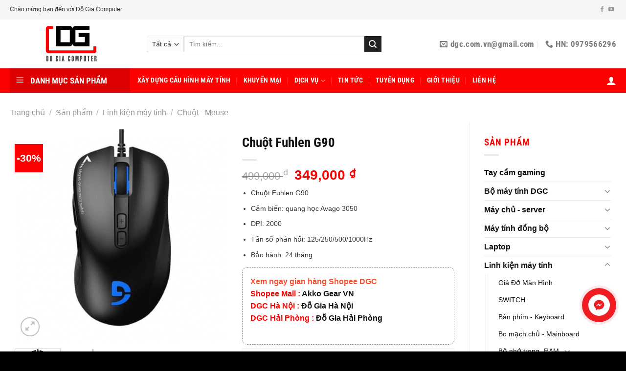

--- FILE ---
content_type: text/html; charset=UTF-8
request_url: https://dgc.com.vn/chuot-fuhlen-g90/
body_size: 55359
content:
<!DOCTYPE html>
<html lang="vi" prefix="og: https://ogp.me/ns#" class="loading-site no-js">
<head><meta charset="UTF-8" /><script>if(navigator.userAgent.match(/MSIE|Internet Explorer/i)||navigator.userAgent.match(/Trident\/7\..*?rv:11/i)){var href=document.location.href;if(!href.match(/[?&]nowprocket/)){if(href.indexOf("?")==-1){if(href.indexOf("#")==-1){document.location.href=href+"?nowprocket=1"}else{document.location.href=href.replace("#","?nowprocket=1#")}}else{if(href.indexOf("#")==-1){document.location.href=href+"&nowprocket=1"}else{document.location.href=href.replace("#","&nowprocket=1#")}}}}</script><script>(()=>{class RocketLazyLoadScripts{constructor(){this.v="1.2.5.1",this.triggerEvents=["keydown","mousedown","mousemove","touchmove","touchstart","touchend","wheel"],this.userEventHandler=this.t.bind(this),this.touchStartHandler=this.i.bind(this),this.touchMoveHandler=this.o.bind(this),this.touchEndHandler=this.h.bind(this),this.clickHandler=this.u.bind(this),this.interceptedClicks=[],this.interceptedClickListeners=[],this.l(this),window.addEventListener("pageshow",(t=>{this.persisted=t.persisted,this.everythingLoaded&&this.m()})),document.addEventListener("DOMContentLoaded",(()=>{this.p()})),this.delayedScripts={normal:[],async:[],defer:[]},this.trash=[],this.allJQueries=[]}k(t){document.hidden?t.t():(this.triggerEvents.forEach((e=>window.addEventListener(e,t.userEventHandler,{passive:!0}))),window.addEventListener("touchstart",t.touchStartHandler,{passive:!0}),window.addEventListener("mousedown",t.touchStartHandler),document.addEventListener("visibilitychange",t.userEventHandler))}_(){this.triggerEvents.forEach((t=>window.removeEventListener(t,this.userEventHandler,{passive:!0}))),document.removeEventListener("visibilitychange",this.userEventHandler)}i(t){"HTML"!==t.target.tagName&&(window.addEventListener("touchend",this.touchEndHandler),window.addEventListener("mouseup",this.touchEndHandler),window.addEventListener("touchmove",this.touchMoveHandler,{passive:!0}),window.addEventListener("mousemove",this.touchMoveHandler),t.target.addEventListener("click",this.clickHandler),this.L(t.target,!0),this.M(t.target,"onclick","rocket-onclick"),this.C())}o(t){window.removeEventListener("touchend",this.touchEndHandler),window.removeEventListener("mouseup",this.touchEndHandler),window.removeEventListener("touchmove",this.touchMoveHandler,{passive:!0}),window.removeEventListener("mousemove",this.touchMoveHandler),t.target.removeEventListener("click",this.clickHandler),this.L(t.target,!1),this.M(t.target,"rocket-onclick","onclick"),this.O()}h(){window.removeEventListener("touchend",this.touchEndHandler),window.removeEventListener("mouseup",this.touchEndHandler),window.removeEventListener("touchmove",this.touchMoveHandler,{passive:!0}),window.removeEventListener("mousemove",this.touchMoveHandler)}u(t){t.target.removeEventListener("click",this.clickHandler),this.L(t.target,!1),this.M(t.target,"rocket-onclick","onclick"),this.interceptedClicks.push(t),t.preventDefault(),t.stopPropagation(),t.stopImmediatePropagation(),this.O()}D(){window.removeEventListener("touchstart",this.touchStartHandler,{passive:!0}),window.removeEventListener("mousedown",this.touchStartHandler),this.interceptedClicks.forEach((t=>{t.target.dispatchEvent(new MouseEvent("click",{view:t.view,bubbles:!0,cancelable:!0}))}))}l(t){EventTarget.prototype.addEventListenerBase=EventTarget.prototype.addEventListener,EventTarget.prototype.addEventListener=function(e,i,o){"click"!==e||t.windowLoaded||i===t.clickHandler||t.interceptedClickListeners.push({target:this,func:i,options:o}),(this||window).addEventListenerBase(e,i,o)}}L(t,e){this.interceptedClickListeners.forEach((i=>{i.target===t&&(e?t.removeEventListener("click",i.func,i.options):t.addEventListener("click",i.func,i.options))})),t.parentNode!==document.documentElement&&this.L(t.parentNode,e)}S(){return new Promise((t=>{this.T?this.O=t:t()}))}C(){this.T=!0}O(){this.T=!1}M(t,e,i){t.hasAttribute&&t.hasAttribute(e)&&(event.target.setAttribute(i,event.target.getAttribute(e)),event.target.removeAttribute(e))}t(){this._(this),"loading"===document.readyState?document.addEventListener("DOMContentLoaded",this.R.bind(this)):this.R()}p(){let t=[];document.querySelectorAll("script[type=rocketlazyloadscript][data-rocket-src]").forEach((e=>{let i=e.getAttribute("data-rocket-src");if(i&&0!==i.indexOf("data:")){0===i.indexOf("//")&&(i=location.protocol+i);try{const o=new URL(i).origin;o!==location.origin&&t.push({src:o,crossOrigin:e.crossOrigin||"module"===e.getAttribute("data-rocket-type")})}catch(t){}}})),t=[...new Map(t.map((t=>[JSON.stringify(t),t]))).values()],this.j(t,"preconnect")}async R(){this.lastBreath=Date.now(),this.P(this),this.F(this),this.q(),this.A(),this.I(),await this.U(this.delayedScripts.normal),await this.U(this.delayedScripts.defer),await this.U(this.delayedScripts.async);try{await this.W(),await this.H(this),await this.J()}catch(t){console.error(t)}window.dispatchEvent(new Event("rocket-allScriptsLoaded")),this.everythingLoaded=!0,this.S().then((()=>{this.D()})),this.N()}A(){document.querySelectorAll("script[type=rocketlazyloadscript]").forEach((t=>{t.hasAttribute("data-rocket-src")?t.hasAttribute("async")&&!1!==t.async?this.delayedScripts.async.push(t):t.hasAttribute("defer")&&!1!==t.defer||"module"===t.getAttribute("data-rocket-type")?this.delayedScripts.defer.push(t):this.delayedScripts.normal.push(t):this.delayedScripts.normal.push(t)}))}async B(t){if(await this.G(),!0!==t.noModule||!("noModule"in HTMLScriptElement.prototype))return new Promise((e=>{let i;function o(){(i||t).setAttribute("data-rocket-status","executed"),e()}try{if(navigator.userAgent.indexOf("Firefox/")>0||""===navigator.vendor)i=document.createElement("script"),[...t.attributes].forEach((t=>{let e=t.nodeName;"type"!==e&&("data-rocket-type"===e&&(e="type"),"data-rocket-src"===e&&(e="src"),i.setAttribute(e,t.nodeValue))})),t.text&&(i.text=t.text),i.hasAttribute("src")?(i.addEventListener("load",o),i.addEventListener("error",(function(){i.setAttribute("data-rocket-status","failed"),e()})),setTimeout((()=>{i.isConnected||e()}),1)):(i.text=t.text,o()),t.parentNode.replaceChild(i,t);else{const i=t.getAttribute("data-rocket-type"),n=t.getAttribute("data-rocket-src");i?(t.type=i,t.removeAttribute("data-rocket-type")):t.removeAttribute("type"),t.addEventListener("load",o),t.addEventListener("error",(function(){t.setAttribute("data-rocket-status","failed"),e()})),n?(t.removeAttribute("data-rocket-src"),t.src=n):t.src="data:text/javascript;base64,"+window.btoa(unescape(encodeURIComponent(t.text)))}}catch(i){t.setAttribute("data-rocket-status","failed"),e()}}));t.setAttribute("data-rocket-status","skipped")}async U(t){const e=t.shift();return e&&e.isConnected?(await this.B(e),this.U(t)):Promise.resolve()}I(){this.j([...this.delayedScripts.normal,...this.delayedScripts.defer,...this.delayedScripts.async],"preload")}j(t,e){var i=document.createDocumentFragment();t.forEach((t=>{const o=t.getAttribute&&t.getAttribute("data-rocket-src")||t.src;if(o){const n=document.createElement("link");n.href=o,n.rel=e,"preconnect"!==e&&(n.as="script"),t.getAttribute&&"module"===t.getAttribute("data-rocket-type")&&(n.crossOrigin=!0),t.crossOrigin&&(n.crossOrigin=t.crossOrigin),t.integrity&&(n.integrity=t.integrity),i.appendChild(n),this.trash.push(n)}})),document.head.appendChild(i)}P(t){let e={};function i(i,o){return e[o].eventsToRewrite.indexOf(i)>=0&&!t.everythingLoaded?"rocket-"+i:i}function o(t,o){!function(t){e[t]||(e[t]={originalFunctions:{add:t.addEventListener,remove:t.removeEventListener},eventsToRewrite:[]},t.addEventListener=function(){arguments[0]=i(arguments[0],t),e[t].originalFunctions.add.apply(t,arguments)},t.removeEventListener=function(){arguments[0]=i(arguments[0],t),e[t].originalFunctions.remove.apply(t,arguments)})}(t),e[t].eventsToRewrite.push(o)}function n(e,i){let o=e[i];e[i]=null,Object.defineProperty(e,i,{get:()=>o||function(){},set(n){t.everythingLoaded?o=n:e["rocket"+i]=o=n}})}o(document,"DOMContentLoaded"),o(window,"DOMContentLoaded"),o(window,"load"),o(window,"pageshow"),o(document,"readystatechange"),n(document,"onreadystatechange"),n(window,"onload"),n(window,"onpageshow")}F(t){let e;function i(e){return t.everythingLoaded?e:e.split(" ").map((t=>"load"===t||0===t.indexOf("load.")?"rocket-jquery-load":t)).join(" ")}function o(o){if(o&&o.fn&&!t.allJQueries.includes(o)){o.fn.ready=o.fn.init.prototype.ready=function(e){return t.domReadyFired?e.bind(document)(o):document.addEventListener("rocket-DOMContentLoaded",(()=>e.bind(document)(o))),o([])};const e=o.fn.on;o.fn.on=o.fn.init.prototype.on=function(){return this[0]===window&&("string"==typeof arguments[0]||arguments[0]instanceof String?arguments[0]=i(arguments[0]):"object"==typeof arguments[0]&&Object.keys(arguments[0]).forEach((t=>{const e=arguments[0][t];delete arguments[0][t],arguments[0][i(t)]=e}))),e.apply(this,arguments),this},t.allJQueries.push(o)}e=o}o(window.jQuery),Object.defineProperty(window,"jQuery",{get:()=>e,set(t){o(t)}})}async H(t){const e=document.querySelector("script[data-webpack]");e&&(await async function(){return new Promise((t=>{e.addEventListener("load",t),e.addEventListener("error",t)}))}(),await t.K(),await t.H(t))}async W(){this.domReadyFired=!0,await this.G(),document.dispatchEvent(new Event("rocket-readystatechange")),await this.G(),document.rocketonreadystatechange&&document.rocketonreadystatechange(),await this.G(),document.dispatchEvent(new Event("rocket-DOMContentLoaded")),await this.G(),window.dispatchEvent(new Event("rocket-DOMContentLoaded"))}async J(){await this.G(),document.dispatchEvent(new Event("rocket-readystatechange")),await this.G(),document.rocketonreadystatechange&&document.rocketonreadystatechange(),await this.G(),window.dispatchEvent(new Event("rocket-load")),await this.G(),window.rocketonload&&window.rocketonload(),await this.G(),this.allJQueries.forEach((t=>t(window).trigger("rocket-jquery-load"))),await this.G();const t=new Event("rocket-pageshow");t.persisted=this.persisted,window.dispatchEvent(t),await this.G(),window.rocketonpageshow&&window.rocketonpageshow({persisted:this.persisted}),this.windowLoaded=!0}m(){document.onreadystatechange&&document.onreadystatechange(),window.onload&&window.onload(),window.onpageshow&&window.onpageshow({persisted:this.persisted})}q(){const t=new Map;document.write=document.writeln=function(e){const i=document.currentScript;i||console.error("WPRocket unable to document.write this: "+e);const o=document.createRange(),n=i.parentElement;let s=t.get(i);void 0===s&&(s=i.nextSibling,t.set(i,s));const c=document.createDocumentFragment();o.setStart(c,0),c.appendChild(o.createContextualFragment(e)),n.insertBefore(c,s)}}async G(){Date.now()-this.lastBreath>45&&(await this.K(),this.lastBreath=Date.now())}async K(){return document.hidden?new Promise((t=>setTimeout(t))):new Promise((t=>requestAnimationFrame(t)))}N(){this.trash.forEach((t=>t.remove()))}static run(){const t=new RocketLazyLoadScripts;t.k(t)}}RocketLazyLoadScripts.run()})();</script>
	
	<link rel="profile" href="https://gmpg.org/xfn/11" />
	<link rel="pingback" href="https://dgc.com.vn/xmlrpc.php" />

	<script type="rocketlazyloadscript">(function(html){html.className = html.className.replace(/\bno-js\b/,'js')})(document.documentElement);</script>
<meta name="viewport" content="width=device-width, initial-scale=1" />
<!-- Search Engine Optimization by Rank Math - https://rankmath.com/ -->
<title>Chuột Fuhlen G90 - Đỗ Gia Computer</title><style id="rocket-critical-css">.menu-item i._mi{display:inline-block;vertical-align:middle}.menu-item i._mi{width:auto;height:auto;margin-top:-.265em;font-size:1.2em;line-height:1}.menu-item i._before{margin-right:.25em}#mega_menu{position:absolute;top:100%;margin-top:0;left:0;width:100%;padding:0;background:#fff;border:1px solid #ddd;border-top:none;display:none}#mega_menu a{font-size:.9em}#mega_menu>li{background:#fff}#mega_menu>li>a{border-top:1px solid #ddd;font-size:.9em}.sf-menu{margin:0;padding:0;list-style:none;float:left;margin-bottom:1em}.sf-menu *{margin:0;padding:0;list-style:none}.sf-menu li{position:relative;background:#fff;white-space:nowrap}.sf-menu ul{position:absolute;display:none;top:100%;left:0;z-index:99;background:#fff;-webkit-box-shadow:2px 2px 6px rgba(0,0,0,.2);box-shadow:2px 2px 6px rgba(0,0,0,.2);min-width:12em}.sf-menu ul li{background:#fff}.sf-menu>li{float:left}.sf-menu a{display:block;position:relative;border-top:1px solid #dfeeff;padding:.55em 1em;text-decoration:none;zoom:1}.sf-vertical{width:12em}.sf-vertical ul{left:100%;top:0}.sf-vertical>li{float:none}.sf-vertical li{width:100%}#wide-nav>.flex-row>.flex-left{width:25%;min-width:245px;margin-right:15px}#mega-menu-wrap{width:100%;background:#1d71ab;position:relative}#mega-menu-title{padding:10px 0 10px 15px;font-size:15px;font-family:"Roboto Condensed",sans-serif;font-weight:700;color:#fff}#mega-menu-title i{margin-right:9px}@font-face{font-family:'fl-icons';font-display:block;src:url(https://dgc.com.vn/wp-content/themes/flatsome/assets/css/icons/fl-icons.eot);src:url(https://dgc.com.vn/wp-content/themes/flatsome/assets/css/icons/fl-icons.eot#iefix) format("embedded-opentype"),url(https://dgc.com.vn/wp-content/themes/flatsome/assets/css/icons/fl-icons.woff2) format("woff2"),url(https://dgc.com.vn/wp-content/themes/flatsome/assets/css/icons/fl-icons.ttf) format("truetype"),url(https://dgc.com.vn/wp-content/themes/flatsome/assets/css/icons/fl-icons.woff) format("woff"),url(https://dgc.com.vn/wp-content/themes/flatsome/assets/css/icons/fl-icons.svg#fl-icons) format("svg")}html{font-family:sans-serif;-ms-text-size-adjust:100%;-webkit-text-size-adjust:100%}body{margin:0}aside,figure,header,main,nav{display:block}a{background-color:transparent}strong{font-weight:inherit}strong{font-weight:bolder}img{border-style:none}svg:not(:root){overflow:hidden}button,input,select{font:inherit}button,input,select{overflow:visible}button,select{text-transform:none}button,html [type="button"],[type="submit"]{-webkit-appearance:button}button::-moz-focus-inner,input::-moz-focus-inner{border:0;padding:0}button:-moz-focusring,input:-moz-focusring{outline:1px dotted ButtonText}[type="checkbox"]{box-sizing:border-box;padding:0}[type="number"]::-webkit-inner-spin-button,[type="number"]::-webkit-outer-spin-button{height:auto}[type="search"]{-webkit-appearance:textfield}[type="search"]::-webkit-search-cancel-button,[type="search"]::-webkit-search-decoration{-webkit-appearance:none}*,*:before,*:after{box-sizing:border-box}html{box-sizing:border-box;background-attachment:fixed}body{color:#777;scroll-behavior:smooth;-webkit-font-smoothing:antialiased;-moz-osx-font-smoothing:grayscale}img{max-width:100%;height:auto;display:inline-block;vertical-align:middle}figure{margin:0}a,button,input{-ms-touch-action:manipulation;touch-action:manipulation}.col{position:relative;margin:0;padding:0 15px 30px;width:100%}.col-fit{-ms-flex:1;flex:1}@media screen and (max-width:849px){.col{padding-bottom:30px}}@media screen and (min-width:850px){.row-divided>.col+.col:not(.large-12){border-left:1px solid #ececec}.row-divided.row-reverse>.col+.col:not(.large-12){border-left:0;border-right:1px solid #ececec}}.small-columns-4>.col{max-width:25%;-ms-flex-preferred-size:25%;flex-basis:25%}@media screen and (min-width:850px){.large-3{max-width:25%;-ms-flex-preferred-size:25%;flex-basis:25%}.large-6{max-width:50%;-ms-flex-preferred-size:50%;flex-basis:50%}.large-9{max-width:75%;-ms-flex-preferred-size:75%;flex-basis:75%}}body,.container,.row{width:100%;margin-left:auto;margin-right:auto}.container{padding-left:15px;padding-right:15px}.container,.row{max-width:1080px}.row.row-small{max-width:1065px}.row.row-large{max-width:1110px}.flex-row{-js-display:flex;display:-ms-flexbox;display:flex;-ms-flex-flow:row nowrap;flex-flow:row nowrap;-ms-flex-align:center;align-items:center;-ms-flex-pack:justify;justify-content:space-between;width:100%}.header .flex-row{height:100%}.flex-col{max-height:100%}.flex-grow{-ms-flex:1;flex:1;-ms-flex-negative:1;-ms-flex-preferred-size:auto!important}.flex-center{margin:0 auto}.flex-left{margin-right:auto}.flex-right{margin-left:auto}.flex-has-center>.flex-row>.flex-col:not(.flex-center){-ms-flex:1;flex:1}@media (max-width:849px){.medium-flex-wrap{-ms-flex-flow:column wrap;flex-flow:column wrap}.medium-flex-wrap .flex-col{padding-top:5px;padding-bottom:5px;-ms-flex-positive:0;flex-grow:0;width:100%}}@media (min-width:850px){.col2-set{-js-display:flex;display:-ms-flexbox;display:flex}.col2-set>div+div{padding-left:30px}}@media all and (-ms-high-contrast:none){.payment-icon svg{max-width:50px}.nav>li>a>i{top:-1px}}.row{width:100%;-js-display:flex;display:-ms-flexbox;display:flex;-ms-flex-flow:row wrap;flex-flow:row wrap}.row .row:not(.row-collapse),.lightbox-content .row:not(.row-collapse){padding-left:0;padding-right:0;margin-left:-15px;margin-right:-15px;width:auto}.row-reverse{-ms-flex-direction:row-reverse;flex-direction:row-reverse}.row .row-small:not(.row-collapse){margin-left:-10px;margin-right:-10px;margin-bottom:0}.row-small>.col{padding:0 9.8px 19.6px;margin-bottom:0}@media screen and (min-width:850px){.row-large{padding-left:0;padding-right:0}.row-large>.col{padding:0 30px 30px;margin-bottom:0}}.nav-dropdown{position:absolute;min-width:260px;max-height:0;z-index:9;padding:20px 0 20px;opacity:0;margin:0;box-shadow:1px 1px 15px rgba(0,0,0,0.15);border:2px solid #ddd;color:#777;background-color:#fff;text-align:left;display:table;left:-99999px}.nav-dropdown:after{visibility:hidden;display:block;content:"";clear:both;height:0}.nav-dropdown li{display:block;margin:0;vertical-align:top}.nav-dropdown>li.html{min-width:260px}.nav-dropdown>li>a{width:auto;display:block;padding:10px 20px;line-height:1.3}.nav-dropdown>li:last-child:not(.nav-dropdown-col)>a{border-bottom:0!important}.nav-dropdown.nav-dropdown-simple li.html{padding:0 20px 10px}.nav p{margin:0;padding-bottom:0}.nav,.nav ul:not(.nav-dropdown){margin:0;padding:0}.nav{width:100%;position:relative;display:inline-block;display:-ms-flexbox;display:flex;-ms-flex-flow:row wrap;flex-flow:row wrap;-ms-flex-align:center;align-items:center}.nav>li{display:inline-block;list-style:none;margin:0;padding:0;position:relative;margin:0 7px}.nav>li>a{padding:10px 0;display:inline-block;display:-ms-inline-flexbox;display:inline-flex;-ms-flex-wrap:wrap;flex-wrap:wrap;-ms-flex-align:center;align-items:center}.nav-small.nav>li.html{font-size:.75em}.nav-center{-ms-flex-pack:center;justify-content:center}.nav-left{-ms-flex-pack:start;justify-content:flex-start}.nav-right{-ms-flex-pack:end;justify-content:flex-end}@media (max-width:849px){.medium-nav-center{-ms-flex-pack:center;justify-content:center}}.nav>li>a,.nav-dropdown>li>a{color:rgba(102,102,102,0.85)}.nav-dropdown>li>a{display:block}.nav li:first-child{margin-left:0!important}.nav li:last-child{margin-right:0!important}.nav-uppercase>li>a{letter-spacing:.02em;text-transform:uppercase;font-weight:bolder}@media (min-width:850px){.nav-divided>li{margin:0 .7em}.nav-divided>li+li>a:after{content:"";position:absolute;top:50%;width:1px;border-left:1px solid rgba(0,0,0,0.1);height:15px;margin-top:-7px;left:-1em}}li.html form,li.html select,li.html input{margin:0}.nav.nav-vertical{-ms-flex-flow:column;flex-flow:column}.nav.nav-vertical li{list-style:none;margin:0;width:100%}.nav-vertical li li{font-size:1em;padding-left:.5em}.nav-vertical>li{display:-ms-flexbox;display:flex;-ms-flex-flow:row wrap;flex-flow:row wrap;-ms-flex-align:center;align-items:center}.nav-vertical>li ul{width:100%}.nav-vertical>li>ul>li a,.nav-vertical>li>a{display:block;width:auto;-ms-flex-positive:1;flex-grow:1}.nav-vertical>li.html{padding-top:1em;padding-bottom:1em}.nav-vertical>li>ul li a{color:#666}.nav-vertical>li>ul{margin:0 0 2em;padding-left:1em}.nav .children{position:fixed;opacity:0;left:-99999px;-ms-transform:translateX(-10px);transform:translateX(-10px)}.nav-sidebar.nav-vertical>li+li{border-top:1px solid #ececec}.nav-vertical>li+li{border-top:1px solid #ececec}.nav-vertical .social-icons{display:block;width:100%}.badge-container{margin:30px 0 0 0}.button,button,input[type='button']{position:relative;display:inline-block;background-color:transparent;text-transform:uppercase;font-size:.97em;letter-spacing:.03em;font-weight:bolder;text-align:center;color:currentColor;text-decoration:none;border:1px solid transparent;vertical-align:middle;border-radius:0;margin-top:0;margin-right:1em;text-shadow:none;line-height:2.4em;min-height:2.5em;padding:0 1.2em;max-width:100%;text-rendering:optimizeLegibility;box-sizing:border-box}.button.is-outline{line-height:2.19em}.button,input[type='button'].button{color:#fff;background-color:#446084;background-color:var(--primary-color);border-color:rgba(0,0,0,0.05)}.button.is-outline{border:2px solid currentColor;background-color:transparent}.is-form,input[type='button'].is-form{overflow:hidden;position:relative;background-color:#f9f9f9;text-shadow:1px 1px 1px #fff;color:#666;border:1px solid #ddd;text-transform:none;font-weight:normal}.is-outline{color:silver}.secondary,.button.alt{background-color:#d26e4b}.flex-col button,.flex-col .button,.flex-col input{margin-bottom:0}.is-divider{height:3px;display:block;background-color:rgba(0,0,0,0.1);margin:1em 0 1em;width:100%;max-width:30px}.widget .is-divider{margin-top:.66em}form{margin-bottom:0}input[type='email'],input[type='search'],input[type='number'],input[type='text'],input[type='password'],select{box-sizing:border-box;border:1px solid #ddd;padding:0 .75em;height:2.507em;font-size:.97em;border-radius:0;max-width:100%;width:100%;vertical-align:middle;background-color:#fff;color:#333;box-shadow:inset 0 1px 2px rgba(0,0,0,0.1)}input[type='email'],input[type='search'],input[type='number'],input[type='text']{-webkit-appearance:none;-moz-appearance:none;appearance:none}label{font-weight:bold;display:block;font-size:.9em;margin-bottom:0.4em}input[type='checkbox']{display:inline;margin-right:10px;font-size:16px}select{box-shadow:inset 0 -1.4em 1em 0 rgba(0,0,0,0.02);background-color:#fff;-webkit-appearance:none;-moz-appearance:none;background-image:url("data:image/svg+xml;charset=utf8, %3Csvg xmlns='http://www.w3.org/2000/svg' width='24' height='24' viewBox='0 0 24 24' fill='none' stroke='%23333' stroke-width='2' stroke-linecap='round' stroke-linejoin='round' class='feather feather-chevron-down'%3E%3Cpolyline points='6 9 12 15 18 9'%3E%3C/polyline%3E%3C/svg%3E");background-position:right .45em top 50%;background-repeat:no-repeat;padding-right:1.4em;background-size:auto 16px;border-radius:0;display:block}select.resize-select{width:55px}@media screen and (-ms-high-contrast:active),(-ms-high-contrast:none){select::-ms-expand{display:none}}.form-minimal input:not([type="submit"]){background-color:transparent;box-shadow:none}.form-minimal.quantity .qty{max-width:2em;border-left:0;border-right:0}i[class^="icon-"]{font-family:'fl-icons'!important;font-display:block;speak:none!important;margin:0;padding:0;display:inline-block;font-style:normal!important;font-weight:normal!important;font-variant:normal!important;text-transform:none!important;position:relative;line-height:1.2}button i,.button i{vertical-align:middle;top:-1.5px}a.icon:not(.button){font-family:sans-serif;margin-left:.25em;margin-right:.25em;font-size:1.2em}.header a.icon:not(.button){margin-left:.3em;margin-right:.3em}.header .nav-small a.icon:not(.button){font-size:1em}.button.icon{margin-left:.12em;margin-right:.12em;min-width:2.5em;padding-left:.6em;padding-right:.6em;display:inline-block}.button.icon i{font-size:1.2em}.button.icon.circle{padding-left:0;padding-right:0}.button.icon.circle>i{margin:0 8px}.button.icon.circle>i:only-child{margin:0}.nav>li>a>i{vertical-align:middle;font-size:20px}.nav>li>a>i+span{margin-left:5px}.nav>li>a>span+i{margin-left:5px}.nav>li>a>i.icon-menu{font-size:1.9em}.nav>li.has-icon>a>i{min-width:1em}.nav-vertical>li>a>i{font-size:16px;opacity:.6;top:-2px}.has-dropdown .icon-angle-down{font-size:16px;margin-left:.2em;opacity:.6}[data-icon-label]{position:relative}[data-icon-label="0"]:after{display:none}[data-icon-label]:after{content:attr(data-icon-label);position:absolute;font-style:normal;font-family:Arial,Sans-serif!important;top:-10px;right:-10px;font-weight:bolder;background-color:#d26e4b;box-shadow:1px 1px 3px 0px rgba(0,0,0,0.3);font-size:11px;padding-left:2px;padding-right:2px;opacity:.9;line-height:17px;letter-spacing:-.5px;height:17px;min-width:17px;border-radius:99px;color:#fff;text-align:center;z-index:1}img{opacity:1}.lazy-load{background-color:rgba(0,0,0,0.03)}.image-tools{padding:10px;position:absolute}.image-tools a:last-child{margin-bottom:0}.image-tools a.button{display:block}.image-tools.bottom.left{padding-top:0;padding-right:0}.image-tools.top.right{padding-bottom:0;padding-left:0}@media only screen and (max-device-width:1024px){.image-tools{opacity:1!important;padding:5px}}.lightbox-content{background-color:#fff;max-width:875px;margin:0 auto;transform:translateZ(0);box-shadow:3px 3px 20px 0 rgba(0,0,0,0.15);position:relative}.lightbox-content .lightbox-inner{padding:30px 20px}.mfp-hide{display:none!important}.slider,.row-slider{position:relative;scrollbar-width:none}.slider:not(.flickity-enabled){white-space:nowrap;overflow-y:hidden;overflow-x:scroll;width:auto;-ms-overflow-style:-ms-autohiding-scrollbar}.slider::-webkit-scrollbar,.row-slider::-webkit-scrollbar{width:0px!important;height:0px!important}.row-slider:not(.flickity-enabled){display:block!important}.slider:not(.flickity-enabled)>*{display:inline-block!important;white-space:normal!important;vertical-align:top}.slider>div:not(.col){width:100%}label{color:#222}a{color:#334862;text-decoration:none}a.plain{color:currentColor}ul{list-style:disc}ul{margin-top:0;padding:0}ul ul{margin:1.5em 0 1.5em 3em}li{margin-bottom:.6em}.button,button,input,select{margin-bottom:1em}form,figure,p,ul{margin-bottom:1.3em}form p{margin-bottom:.5em}body{line-height:1.6}h1,h3,h4{color:#555;width:100%;margin-top:0;margin-bottom:.5em;text-rendering:optimizeSpeed}h1{font-size:1.7em;line-height:1.3}h3{font-size:1.25em}h4{font-size:1.125em}@media (max-width:549px){h1{font-size:1.4em}h3{font-size:1em}}p{margin-top:0}.uppercase,span.widget-title{line-height:1.05;letter-spacing:.05em;text-transform:uppercase}span.widget-title{font-size:1em;font-weight:600}.is-normal{font-weight:normal}.uppercase{line-height:1.2;text-transform:uppercase}.is-larger{font-size:1.3em}.is-small{font-size:.8em}@media (max-width:549px){.is-larger{font-size:1.2em}}.nav>li>a{font-size:.8em}.nav>li.html{font-size:.85em}.nav-size-medium>li>a{font-size:.9em}.nav-spacing-xlarge>li{margin:0 13px}.container:after,.row:after{content:"";display:table;clear:both}@media (max-width:549px){.hide-for-small{display:none!important}}@media (min-width:850px){.show-for-medium{display:none!important}}@media (max-width:849px){.hide-for-medium{display:none!important}.medium-text-center{text-align:center!important;width:100%!important;float:none!important}}.full-width{width:100%!important;max-width:100%!important;padding-left:0!important;padding-right:0!important;display:block}.mb-0{margin-bottom:0!important}.ml-0{margin-left:0!important}.mb-half{margin-bottom:15px}.pb-0{padding-bottom:0!important}.inner-padding{padding:30px}.text-left{text-align:left}.text-center{text-align:center}.text-center>div,.text-center .is-divider{margin-left:auto;margin-right:auto}.relative{position:relative!important}.absolute{position:absolute!important}.fixed{position:fixed!important;z-index:12}.top{top:0}.right{right:0}.left{left:0}.bottom{bottom:0}.fill{position:absolute;top:0;left:0;height:100%;right:0;bottom:0;padding:0!important;margin:0!important}.circle{border-radius:999px!important;object-fit:cover}.z-1{z-index:21}.z-3{z-index:23}.z-top{z-index:9995}.inline-block{display:inline-block}.no-scrollbar{-ms-overflow-style:-ms-autohiding-scrollbar;scrollbar-width:none}.no-scrollbar::-webkit-scrollbar{width:0px!important;height:0px!important}.screen-reader-text{clip:rect(1px,1px,1px,1px);position:absolute!important;height:1px;width:1px;overflow:hidden}.show-on-hover{opacity:0;filter:blur(0)}.button.tooltip{opacity:1}.nav-dark .nav>li>a{color:rgba(255,255,255,0.8)}.nav-dark .nav-divided>li+li>a:after{border-color:rgba(255,255,255,0.2)}.nav-dark span.amount{color:currentColor}html{overflow-x:hidden}#wrapper,#main{background-color:#fff;position:relative}.header,.header-wrapper{width:100%;z-index:30;position:relative;background-size:cover;background-position:50% 0}.header-bg-color{background-color:rgba(255,255,255,0.9)}.header-top,.header-bottom{display:-ms-flexbox;display:flex;-ms-flex-align:center;align-items:center;-ms-flex-wrap:no-wrap;flex-wrap:no-wrap}.header-bg-image,.header-bg-color{background-position:50% 0}.header-top{background-color:#446084;z-index:11;position:relative;min-height:20px}.header-main{z-index:10;position:relative}.header-bottom{z-index:9;position:relative;min-height:35px}.top-divider{margin-bottom:-1px;border-top:1px solid currentColor;opacity:0.1}.widget{margin-bottom:1.5em}.widget ul{margin:0}.widget li{list-style:none}.widget>ul>li{list-style:none;margin-bottom:.3em;text-align:left;margin:0}.widget>ul>li li{list-style:none}.widget>ul>li>a{display:inline-block;padding:6px 0;-ms-flex:1;flex:1}.widget>ul>li:before{font-family:'fl-icons';display:inline-block;opacity:.6;margin-right:6px}.widget>ul>li li>a{font-size:.9em;padding:3px 0;display:inline-block}.widget>ul>li+li{border-top:1px solid #ececec}.widget>ul>li ul{border-left:1px solid #ddd;margin:0 0 10px 3px;padding-left:15px;width:100%;display:none}.widget>ul>li ul li{border:0;margin:0}.widget .current-cat-parent>ul{display:block}.widget .current-cat>a{color:#000;font-weight:bolder}.breadcrumbs{color:#222;font-weight:bold;letter-spacing:0;padding:0}.breadcrumbs .divider{position:relative;top:0;opacity:.35;margin:0 .3em;font-weight:300}.breadcrumbs a{color:rgba(102,102,102,0.7);font-weight:normal}.breadcrumbs a:first-of-type{margin-left:0}html{background-color:#5b5b5b}.back-to-top{margin:0;opacity:0;bottom:20px;right:20px;-ms-transform:translateY(30%);transform:translateY(30%)}.back-to-top.left{left:20px;right:unset}.logo{line-height:1;margin:0}.logo a{text-decoration:none;display:block;color:#446084;font-size:32px;text-transform:uppercase;font-weight:bolder;margin:0}.logo img{display:block;width:auto}.header-logo-dark{display:none!important}.logo-left .logo{margin-left:0;margin-right:30px}@media screen and (max-width:849px){.header-inner .nav{-ms-flex-wrap:nowrap;flex-wrap:nowrap}.medium-logo-center .flex-left{-ms-flex-order:1;order:1;-ms-flex:1 1 0px;flex:1 1 0}.medium-logo-center .logo{-ms-flex-order:2;order:2;text-align:center;margin:0 15px}.medium-logo-center .logo img{margin:0 auto}.medium-logo-center .flex-right{-ms-flex:1 1 0px;flex:1 1 0;-ms-flex-order:3;order:3}}.page-title{position:relative}.page-title-inner{position:relative;padding-top:20px;min-height:60px}.payment-icons .payment-icon{display:inline-block;opacity:.6;border-radius:5px;background-color:rgba(0,0,0,0.1);padding-bottom:0;padding:3px 5px 5px;margin:3px 3px 0}.payment-icons .payment-icon svg{vertical-align:middle;height:20px;width:auto!important}.sidebar-menu .search-form{display:block!important}.searchform-wrapper form{margin-bottom:0}.sidebar-menu .search-form{padding:5px 0;width:100%}.searchform-wrapper:not(.form-flat) .submit-button{border-top-left-radius:0!important;border-bottom-left-radius:0!important}.searchform{position:relative}.searchform .button.icon{margin:0}.searchform .button.icon i{font-size:1.2em}.searchform-wrapper{width:100%}.header .search-form .live-search-results{text-align:left;color:#111;top:105%;box-shadow:0 0 10px 0 rgba(0,0,0,0.1);left:0;right:0;background-color:rgba(255,255,255,0.95);position:absolute}.icon-user:before{content:"\e901"}.icon-phone:before{content:"\e600"}.icon-menu:before{content:"\e800"}.icon-shopping-basket:before{content:"\e909"}.icon-angle-up:before{content:"\f106"}.icon-angle-down:before{content:"\f107"}.icon-envelop:before{content:"\e003"}.icon-facebook:before{content:"\e002"}.icon-search:before{content:"\e012"}.icon-expand:before{content:"\e015"}.icon-youtube:before{content:"\e018"}.social-icons{display:inline-block;vertical-align:middle;font-size:.85em;color:#999}.html .social-icons{font-size:1em}.social-icons i{min-width:1em}.filter-button{display:inline-block;margin-top:.5em}.widget_product_categories>ul>li{display:-ms-flexbox;display:flex;-ms-flex-flow:row wrap;flex-flow:row wrap;-ms-flex-align:center;align-items:center}.woocommerce-form-login .button{margin-bottom:0}.woocommerce-privacy-policy-text{font-size:85%}p.form-row-wide{clear:both}.woocommerce-product-gallery figure{margin:0}.woocommerce-form-register .woocommerce-privacy-policy-text{margin-bottom:1.5em}.price{line-height:1}.product-info .price{font-size:1.5em;margin:.5em 0;font-weight:bolder}.price-wrapper .price{display:block}span.amount{white-space:nowrap;color:#111;font-weight:bold}.header-cart-title span.amount{color:currentColor}.product-main{padding:40px 0}.page-title:not(.featured-title)+main .product-main{padding-top:15px}.product-info{padding-top:10px}.product-summary .woocommerce-Price-currencySymbol{font-size:.75em;vertical-align:top;margin-top:.05em}.product-summary .quantity{margin-bottom:1em}.product-thumbnails .col{padding-bottom:0!important}.product-thumbnails img,.product-gallery-slider img{width:100%}.product-thumbnails{padding-top:0}.product-thumbnails a{overflow:hidden;display:block;border:1px solid transparent;background-color:#FFF;-ms-transform:translateY(0);transform:translateY(0)}.product-thumbnails .is-nav-selected a{border-color:rgba(0,0,0,0.2)}.product-thumbnails img{margin-bottom:-5px;opacity:0.5;-webkit-backface-visibility:hidden;backface-visibility:hidden}.product-thumbnails .is-nav-selected a img{border-color:rgba(0,0,0,0.3);-ms-transform:translateY(-5px);transform:translateY(-5px);opacity:1}.sticky-add-to-cart__product{display:none;-ms-flex-align:center;align-items:center;padding:3px}.sticky-add-to-cart__product .product-title-small{margin-right:1em;max-width:180px;line-height:1}.sticky-add-to-cart__product img{width:45px;height:45px;object-fit:cover;object-position:50% 50%;margin-right:1em;border-radius:5px}.quantity{opacity:1;display:inline-block;display:-ms-inline-flexbox;display:inline-flex;margin-right:1em;white-space:nowrap;vertical-align:top}.quantity+.button{margin-right:0;font-size:1em}.quantity .minus{border-right:0!important;border-top-right-radius:0!important;border-bottom-right-radius:0!important}.quantity .plus{border-left:0!important;border-top-left-radius:0!important;border-bottom-left-radius:0!important}.quantity .minus,.quantity .plus{padding-left:0.5em;padding-right:0.5em}.quantity input{padding-left:0;padding-right:0;display:inline-block;vertical-align:top;margin:0}.quantity input[type="number"]{max-width:2.5em;width:2.5em;text-align:center;border-radius:0!important;-webkit-appearance:textfield;-moz-appearance:textfield;appearance:textfield;font-size:1em}@media (max-width:549px){.quantity input[type="number"]{width:2em}}.quantity input[type="number"]::-webkit-outer-spin-button,.quantity input[type="number"]::-webkit-inner-spin-button{-webkit-appearance:none;margin:0}.woocommerce-Price-amount.amount{color:#ff0000;font-size:115%}.product-short-description{font-size:90%}#product-sidebar{margin-top:30px}.product-title{color:#111}.quantity{margin-right:0.5em}#wide-nav>.flex-row>.flex-left{max-width:295px}aside ul.product-categories li a{color:#111}#mega_menu>li>ul.sub-menu{margin-top:0;min-height:450px}#mega_menu li a{padding-top:8px;padding-bottom:8px}#mega-menu-wrap{background:#dd0000}#mega-menu-title{padding:11.5px!important;font-size:109%}ul#mega_menu li a{color:#111}aside .widget-title{color:#fd0100;font-family:"Roboto Condensed";font-size:120%!important;font-weight:700!important}.header-contact a{text-transform:none!important;font-size:105%!important}ul.children>li.cat-item{padding:3px 10px}</style>
<meta name="description" content="Chuột Fuhlen G90 Cảm biến: quang học Avago 3050 DPI: 2000 Tần số phản hồi: 125/250/500/1000Hz Bảo hành: 24 tháng"/>
<meta name="robots" content="index, follow, max-snippet:-1, max-video-preview:-1, max-image-preview:large"/>
<link rel="canonical" href="https://dgc.com.vn/chuot-fuhlen-g90/" />
<meta property="og:locale" content="vi_VN" />
<meta property="og:type" content="product" />
<meta property="og:title" content="Chuột Fuhlen G90 - Đỗ Gia Computer" />
<meta property="og:description" content="Chuột Fuhlen G90 Cảm biến: quang học Avago 3050 DPI: 2000 Tần số phản hồi: 125/250/500/1000Hz Bảo hành: 24 tháng" />
<meta property="og:url" content="https://dgc.com.vn/chuot-fuhlen-g90/" />
<meta property="og:site_name" content="Đỗ Gia Computer" />
<meta property="og:updated_time" content="2023-05-19T16:24:36+07:00" />
<meta property="og:image" content="https://dgc.com.vn/wp-content/uploads/2023/05/screenshot-176.png" />
<meta property="og:image:secure_url" content="https://dgc.com.vn/wp-content/uploads/2023/05/screenshot-176.png" />
<meta property="og:image:width" content="879" />
<meta property="og:image:height" content="878" />
<meta property="og:image:alt" content="chuot-fuhlen-g90-01" />
<meta property="og:image:type" content="image/png" />
<meta property="product:price:amount" content="349000" />
<meta property="product:price:currency" content="VND" />
<meta property="product:availability" content="instock" />
<meta name="twitter:card" content="summary_large_image" />
<meta name="twitter:title" content="Chuột Fuhlen G90 - Đỗ Gia Computer" />
<meta name="twitter:description" content="Chuột Fuhlen G90 Cảm biến: quang học Avago 3050 DPI: 2000 Tần số phản hồi: 125/250/500/1000Hz Bảo hành: 24 tháng" />
<meta name="twitter:image" content="https://dgc.com.vn/wp-content/uploads/2023/05/screenshot-176.png" />
<meta name="twitter:label1" content="Price" />
<meta name="twitter:data1" content="349,000&nbsp;&#8363;" />
<meta name="twitter:label2" content="Availability" />
<meta name="twitter:data2" content="In stock" />
<script type="application/ld+json" class="rank-math-schema">{"@context":"https://schema.org","@graph":[{"@type":"Organization","@id":"https://dgc.com.vn/#organization","name":"C\u00f4ng ty TNHH Sanboo Vi\u1ec7t Nam","url":"https://dgc.com.vn","sameAs":["https://www.facebook.com/sanboo.thietbibaoholaodong/"]},{"@type":"WebSite","@id":"https://dgc.com.vn/#website","url":"https://dgc.com.vn","name":"C\u00f4ng ty TNHH Sanboo Vi\u1ec7t Nam","publisher":{"@id":"https://dgc.com.vn/#organization"},"inLanguage":"vi"},{"@type":"ImageObject","@id":"https://dgc.com.vn/wp-content/uploads/2023/05/screenshot-176.png","url":"https://dgc.com.vn/wp-content/uploads/2023/05/screenshot-176.png","width":"879","height":"878","caption":"chuot-fuhlen-g90-01","inLanguage":"vi"},{"@type":"ItemPage","@id":"https://dgc.com.vn/chuot-fuhlen-g90/#webpage","url":"https://dgc.com.vn/chuot-fuhlen-g90/","name":"Chu\u1ed9t Fuhlen G90 - \u0110\u1ed7 Gia Computer","datePublished":"2023-05-19T16:24:35+07:00","dateModified":"2023-05-19T16:24:36+07:00","isPartOf":{"@id":"https://dgc.com.vn/#website"},"primaryImageOfPage":{"@id":"https://dgc.com.vn/wp-content/uploads/2023/05/screenshot-176.png"},"inLanguage":"vi"},{"@type":"Product","name":"Chu\u1ed9t Fuhlen G90 - \u0110\u1ed7 Gia Computer","description":"Chu\u1ed9t Fuhlen G90 C\u1ea3m bi\u1ebfn: quang h\u1ecdc Avago 3050 DPI: 2000 T\u1ea7n s\u1ed1 ph\u1ea3n h\u1ed3i: 125/250/500/1000Hz B\u1ea3o h\u00e0nh: 24 th\u00e1ng","category":"Linh ki\u1ec7n m\u00e1y t\u00ednh &gt; Chu\u1ed9t - Mouse","mainEntityOfPage":{"@id":"https://dgc.com.vn/chuot-fuhlen-g90/#webpage"},"image":[{"@type":"ImageObject","url":"https://dgc.com.vn/wp-content/uploads/2023/05/screenshot-176.png","height":"878","width":"879"},{"@type":"ImageObject","url":"https://dgc.com.vn/wp-content/uploads/2023/05/screenshot-176.png","height":"878","width":"879"},{"@type":"ImageObject","url":"https://dgc.com.vn/wp-content/uploads/2023/05/thiet-ke-chua-co-ten-19.png","height":"1080","width":"1080"},{"@type":"ImageObject","url":"https://dgc.com.vn/wp-content/uploads/2023/05/thiet-ke-chua-co-ten-2-8.png","height":"1080","width":"1080"},{"@type":"ImageObject","url":"https://dgc.com.vn/wp-content/uploads/2023/05/thiet-ke-chua-co-ten-1-9.png","height":"1080","width":"1080"},{"@type":"ImageObject","url":"https://dgc.com.vn/wp-content/uploads/2023/05/screenshot-177.png","height":"879","width":"879"}],"offers":{"@type":"Offer","price":"349000","priceCurrency":"VND","priceValidUntil":"2027-12-31","availability":"https://schema.org/InStock","itemCondition":"NewCondition","url":"https://dgc.com.vn/chuot-fuhlen-g90/","seller":{"@type":"Organization","@id":"https://dgc.com.vn/","name":"C\u00f4ng ty TNHH Sanboo Vi\u1ec7t Nam","url":"https://dgc.com.vn","logo":""}},"@id":"https://dgc.com.vn/chuot-fuhlen-g90/#richSnippet"}]}</script>
<!-- /Rank Math WordPress SEO plugin -->


<link rel='prefetch' href='https://dgc.com.vn/wp-content/themes/flatsome/assets/js/flatsome.js?ver=a0a7aee297766598a20e' />
<link rel='prefetch' href='https://dgc.com.vn/wp-content/themes/flatsome/assets/js/chunk.slider.js?ver=3.18.6' />
<link rel='prefetch' href='https://dgc.com.vn/wp-content/themes/flatsome/assets/js/chunk.popups.js?ver=3.18.6' />
<link rel='prefetch' href='https://dgc.com.vn/wp-content/themes/flatsome/assets/js/chunk.tooltips.js?ver=3.18.6' />
<link rel='prefetch' href='https://dgc.com.vn/wp-content/themes/flatsome/assets/js/woocommerce.js?ver=49415fe6a9266f32f1f2' />
<link rel="alternate" type="application/rss+xml" title="Dòng thông tin Đỗ Gia Computer &raquo;" href="https://dgc.com.vn/feed/" />
<link rel="alternate" type="application/rss+xml" title="Đỗ Gia Computer &raquo; Dòng bình luận" href="https://dgc.com.vn/comments/feed/" />
<link rel="alternate" type="application/rss+xml" title="Đỗ Gia Computer &raquo; Chuột Fuhlen G90 Dòng bình luận" href="https://dgc.com.vn/chuot-fuhlen-g90/feed/" />
<link data-minify="1" rel='preload'  href='https://dgc.com.vn/wp-content/cache/min/1/wp-includes/css/dashicons.min.css?ver=1716450053' data-rocket-async="style" as="style" onload="this.onload=null;this.rel='stylesheet'" onerror="this.removeAttribute('data-rocket-async')"  type='text/css' media='all' />
<link data-minify="1" rel='preload'  href='https://dgc.com.vn/wp-content/cache/min/1/wp-content/plugins/ot-flatsome-vertical-menu/libs/menu-icons/vendor/codeinwp/icon-picker/css/types/font-awesome.min.css?ver=1716450053' data-rocket-async="style" as="style" onload="this.onload=null;this.rel='stylesheet'" onerror="this.removeAttribute('data-rocket-async')"  type='text/css' media='all' />
<link rel='preload'  href='https://dgc.com.vn/wp-content/plugins/ot-flatsome-vertical-menu/libs/menu-icons/css/extra.min.css?ver=0.12.2' data-rocket-async="style" as="style" onload="this.onload=null;this.rel='stylesheet'" onerror="this.removeAttribute('data-rocket-async')"  type='text/css' media='all' />
<link data-minify="1" rel='preload'  href='https://dgc.com.vn/wp-content/cache/min/1/wp-content/plugins/ot-flatsome-vertical-menu/assets/css/style.css?ver=1716450053' data-rocket-async="style" as="style" onload="this.onload=null;this.rel='stylesheet'" onerror="this.removeAttribute('data-rocket-async')"  type='text/css' media='all' />
<link data-minify="1" rel='preload'  href='https://dgc.com.vn/wp-content/cache/min/1/wp-content/plugins/widget-options/assets/css/widget-options.css?ver=1716450053' data-rocket-async="style" as="style" onload="this.onload=null;this.rel='stylesheet'" onerror="this.removeAttribute('data-rocket-async')"  type='text/css' media='all' />
<style id='woocommerce-inline-inline-css' type='text/css'>
.woocommerce form .form-row .required { visibility: visible; }
</style>
<link data-minify="1" rel='preload'  href='https://dgc.com.vn/wp-content/cache/background-css/dgc.com.vn/wp-content/cache/min/1/wp-content/themes/flatsome/assets/css/flatsome.css?ver=1716450053&wpr_t=1768706883' data-rocket-async="style" as="style" onload="this.onload=null;this.rel='stylesheet'" onerror="this.removeAttribute('data-rocket-async')"  type='text/css' media='all' />
<style id='flatsome-main-inline-css' type='text/css'>
@font-face {
				font-family: "fl-icons";
				font-display: block;
				src: url(https://dgc.com.vn/wp-content/themes/flatsome/assets/css/icons/fl-icons.eot?v=3.18.6);
				src:
					url(https://dgc.com.vn/wp-content/themes/flatsome/assets/css/icons/fl-icons.eot#iefix?v=3.18.6) format("embedded-opentype"),
					url(https://dgc.com.vn/wp-content/themes/flatsome/assets/css/icons/fl-icons.woff2?v=3.18.6) format("woff2"),
					url(https://dgc.com.vn/wp-content/themes/flatsome/assets/css/icons/fl-icons.ttf?v=3.18.6) format("truetype"),
					url(https://dgc.com.vn/wp-content/themes/flatsome/assets/css/icons/fl-icons.woff?v=3.18.6) format("woff"),
					url(https://dgc.com.vn/wp-content/themes/flatsome/assets/css/icons/fl-icons.svg?v=3.18.6#fl-icons) format("svg");
			}
</style>
<link data-minify="1" rel='preload'  href='https://dgc.com.vn/wp-content/cache/min/1/wp-content/themes/flatsome/assets/css/flatsome-shop.css?ver=1716450053' data-rocket-async="style" as="style" onload="this.onload=null;this.rel='stylesheet'" onerror="this.removeAttribute('data-rocket-async')"  type='text/css' media='all' />
<link data-minify="1" rel='preload'  href='https://dgc.com.vn/wp-content/cache/min/1/wp-content/themes/flatsome-child/style.css?ver=1716450053' data-rocket-async="style" as="style" onload="this.onload=null;this.rel='stylesheet'" onerror="this.removeAttribute('data-rocket-async')"  type='text/css' media='all' />
<style id='rocket-lazyload-inline-css' type='text/css'>
.rll-youtube-player{position:relative;padding-bottom:56.23%;height:0;overflow:hidden;max-width:100%;}.rll-youtube-player:focus-within{outline: 2px solid currentColor;outline-offset: 5px;}.rll-youtube-player iframe{position:absolute;top:0;left:0;width:100%;height:100%;z-index:100;background:0 0}.rll-youtube-player img{bottom:0;display:block;left:0;margin:auto;max-width:100%;width:100%;position:absolute;right:0;top:0;border:none;height:auto;-webkit-transition:.4s all;-moz-transition:.4s all;transition:.4s all}.rll-youtube-player img:hover{-webkit-filter:brightness(75%)}.rll-youtube-player .play{height:100%;width:100%;left:0;top:0;position:absolute;background:var(--wpr-bg-7bf0f0ec-b838-4f92-ac35-0101f65d57b1) no-repeat center;background-color: transparent !important;cursor:pointer;border:none;}
</style>
<link rel='preload'  href='https://dgc.com.vn/wp-content/cache/background-css/dgc.com.vn/wp-content/plugins/ar-contactus/res/css/jquery.contactus.min.css?ver=1.7.7&wpr_t=1768706883' data-rocket-async="style" as="style" onload="this.onload=null;this.rel='stylesheet'" onerror="this.removeAttribute('data-rocket-async')"  type='text/css' media='all' />
<link data-minify="1" rel='preload'  href='https://dgc.com.vn/wp-content/cache/min/1/wp-content/plugins/ar-contactus/res/css/generated-desktop.css?ver=1716450053' data-rocket-async="style" as="style" onload="this.onload=null;this.rel='stylesheet'" onerror="this.removeAttribute('data-rocket-async')"  type='text/css' media='all' />
<script type="text/javascript" src="https://dgc.com.vn/wp-includes/js/jquery/jquery.min.js?ver=3.7.1" id="jquery-core-js"></script>
<script type="text/javascript" src="https://dgc.com.vn/wp-content/plugins/woocommerce/assets/js/jquery-blockui/jquery.blockUI.min.js?ver=2.7.0-wc.8.8.6" id="jquery-blockui-js" data-wp-strategy="defer" defer></script>
<script type="text/javascript" id="wc-add-to-cart-js-extra">
/* <![CDATA[ */
var wc_add_to_cart_params = {"ajax_url":"\/wp-admin\/admin-ajax.php","wc_ajax_url":"\/?wc-ajax=%%endpoint%%","i18n_view_cart":"Xem gi\u1ecf h\u00e0ng","cart_url":"https:\/\/dgc.com.vn\/gio-hang\/","is_cart":"","cart_redirect_after_add":"no"};
/* ]]> */
</script>
<script type="text/javascript" src="https://dgc.com.vn/wp-content/plugins/woocommerce/assets/js/frontend/add-to-cart.min.js?ver=8.8.6" id="wc-add-to-cart-js" defer="defer" data-wp-strategy="defer"></script>
<script type="text/javascript" id="wc-single-product-js-extra">
/* <![CDATA[ */
var wc_single_product_params = {"i18n_required_rating_text":"Vui l\u00f2ng ch\u1ecdn m\u1ed9t m\u1ee9c \u0111\u00e1nh gi\u00e1","review_rating_required":"yes","flexslider":{"rtl":false,"animation":"slide","smoothHeight":true,"directionNav":false,"controlNav":"thumbnails","slideshow":false,"animationSpeed":500,"animationLoop":false,"allowOneSlide":false},"zoom_enabled":"","zoom_options":[],"photoswipe_enabled":"","photoswipe_options":{"shareEl":false,"closeOnScroll":false,"history":false,"hideAnimationDuration":0,"showAnimationDuration":0},"flexslider_enabled":""};
/* ]]> */
</script>
<script type="text/javascript" src="https://dgc.com.vn/wp-content/plugins/woocommerce/assets/js/frontend/single-product.min.js?ver=8.8.6" id="wc-single-product-js" defer="defer" data-wp-strategy="defer"></script>
<script type="text/javascript" src="https://dgc.com.vn/wp-content/plugins/woocommerce/assets/js/js-cookie/js.cookie.min.js?ver=2.1.4-wc.8.8.6" id="js-cookie-js" data-wp-strategy="defer" defer></script>
<script data-minify="1" type="text/javascript" src="https://dgc.com.vn/wp-content/cache/min/1/wp-content/plugins/ar-contactus/res/js/scripts.js?ver=1716450053" id="jquery.contactus.scripts-js" defer></script>
<link rel="https://api.w.org/" href="https://dgc.com.vn/wp-json/" /><link rel="alternate" type="application/json" href="https://dgc.com.vn/wp-json/wp/v2/product/8361" /><link rel="EditURI" type="application/rsd+xml" title="RSD" href="https://dgc.com.vn/xmlrpc.php?rsd" />

<link rel='shortlink' href='https://dgc.com.vn/?p=8361' />
<link rel="alternate" type="application/json+oembed" href="https://dgc.com.vn/wp-json/oembed/1.0/embed?url=https%3A%2F%2Fdgc.com.vn%2Fchuot-fuhlen-g90%2F" />
<link rel="alternate" type="text/xml+oembed" href="https://dgc.com.vn/wp-json/oembed/1.0/embed?url=https%3A%2F%2Fdgc.com.vn%2Fchuot-fuhlen-g90%2F&#038;format=xml" />
            <style>
                :root {
                    
                    --isures-buildpc-primary:#0088cc; --isures-buildpc-secondary:#e6eeff;--isures-spinner-color:#0088cc;                    
                }
            </style>
<style>.bg{opacity: 0; transition: opacity 1s; -webkit-transition: opacity 1s;} .bg-loaded{opacity: 1;}</style>	<noscript><style>.woocommerce-product-gallery{ opacity: 1 !important; }</style></noscript>
	<link rel="icon" href="https://dgc.com.vn/wp-content/uploads/2020/06/logo-dgc-web-100x100.png" sizes="32x32" />
<link rel="icon" href="https://dgc.com.vn/wp-content/uploads/2020/06/logo-dgc-web-280x207.png" sizes="192x192" />
<link rel="apple-touch-icon" href="https://dgc.com.vn/wp-content/uploads/2020/06/logo-dgc-web-280x207.png" />
<meta name="msapplication-TileImage" content="https://dgc.com.vn/wp-content/uploads/2020/06/logo-dgc-web-280x207.png" />
<style id="custom-css" type="text/css">:root {--primary-color: #fd0100;--fs-color-primary: #fd0100;--fs-color-secondary: #222222;--fs-color-success: #00a650;--fs-color-alert: #ef1c23;--fs-experimental-link-color: #111111;--fs-experimental-link-color-hover: #fd0100;}.tooltipster-base {--tooltip-color: #fff;--tooltip-bg-color: #000;}.off-canvas-right .mfp-content, .off-canvas-left .mfp-content {--drawer-width: 300px;}.off-canvas .mfp-content.off-canvas-cart {--drawer-width: 360px;}.container-width, .full-width .ubermenu-nav, .container, .row{max-width: 1270px}.row.row-collapse{max-width: 1240px}.row.row-small{max-width: 1262.5px}.row.row-large{max-width: 1300px}.header-main{height: 100px}#logo img{max-height: 100px}#logo{width:250px;}#logo img{padding:10px 0;}#logo a{max-width:120pxpx;}.header-bottom{min-height: 10px}.header-top{min-height: 40px}.transparent .header-main{height: 30px}.transparent #logo img{max-height: 30px}.has-transparent + .page-title:first-of-type,.has-transparent + #main > .page-title,.has-transparent + #main > div > .page-title,.has-transparent + #main .page-header-wrapper:first-of-type .page-title{padding-top: 110px;}.header.show-on-scroll,.stuck .header-main{height:80px!important}.stuck #logo img{max-height: 80px!important}.search-form{ width: 80%;}.header-bg-color {background-color: rgba(255,255,255,0.9)}.header-bottom {background-color: #fd0100}.header-main .nav > li > a{line-height: 16px }.stuck .header-main .nav > li > a{line-height: 50px }.header-bottom-nav > li > a{line-height: 30px }@media (max-width: 549px) {.header-main{height: 80px}#logo img{max-height: 80px}}.nav-dropdown-has-arrow.nav-dropdown-has-border li.has-dropdown:before{border-bottom-color: #CCCCCC;}.nav .nav-dropdown{border-color: #CCCCCC }.nav-dropdown{border-radius:15px}.nav-dropdown{font-size:89%}.header-top{background-color:#f5f5f5!important;}body{color: #333333}h1,h2,h3,h4,h5,h6,.heading-font{color: #ef1c23;}body{font-size: 100%;}@media screen and (max-width: 549px){body{font-size: 100%;}}body{font-family: -apple-system, BlinkMacSystemFont, "Segoe UI", Roboto, Oxygen-Sans, Ubuntu, Cantarell, "Helvetica Neue", sans-serif;}body {font-weight: 400;font-style: normal;}.nav > li > a {font-family: "Roboto Condensed", sans-serif;}.mobile-sidebar-levels-2 .nav > li > ul > li > a {font-family: "Roboto Condensed", sans-serif;}.nav > li > a,.mobile-sidebar-levels-2 .nav > li > ul > li > a {font-weight: 700;font-style: normal;}h1,h2,h3,h4,h5,h6,.heading-font, .off-canvas-center .nav-sidebar.nav-vertical > li > a{font-family: "Roboto Condensed", sans-serif;}h1,h2,h3,h4,h5,h6,.heading-font,.banner h1,.banner h2 {font-weight: 700;font-style: normal;}.alt-font{font-family: Georgia,Times,"Times New Roman",serif;}.alt-font {font-weight: 400!important;font-style: normal!important;}.breadcrumbs{text-transform: none;}.header:not(.transparent) .header-bottom-nav.nav > li > a{color: #ffffff;}.header:not(.transparent) .header-bottom-nav.nav > li > a:hover,.header:not(.transparent) .header-bottom-nav.nav > li.active > a,.header:not(.transparent) .header-bottom-nav.nav > li.current > a,.header:not(.transparent) .header-bottom-nav.nav > li > a.active,.header:not(.transparent) .header-bottom-nav.nav > li > a.current{color: #fefe5c;}.header-bottom-nav.nav-line-bottom > li > a:before,.header-bottom-nav.nav-line-grow > li > a:before,.header-bottom-nav.nav-line > li > a:before,.header-bottom-nav.nav-box > li > a:hover,.header-bottom-nav.nav-box > li.active > a,.header-bottom-nav.nav-pills > li > a:hover,.header-bottom-nav.nav-pills > li.active > a{color:#FFF!important;background-color: #fefe5c;}.shop-page-title.featured-title .title-overlay{background-color: #f1f1f1;}.current .breadcrumb-step, [data-icon-label]:after, .button#place_order,.button.checkout,.checkout-button,.single_add_to_cart_button.button, .sticky-add-to-cart-select-options-button{background-color: #fd0100!important }.has-equal-box-heights .box-image {padding-top: 100%;}.badge-inner.on-sale{background-color: #fd0100}.badge-inner.new-bubble{background-color: #339900}.star-rating span:before,.star-rating:before, .woocommerce-page .star-rating:before, .stars a:hover:after, .stars a.active:after{color: #f26522}@media screen and (min-width: 550px){.products .box-vertical .box-image{min-width: 247px!important;width: 247px!important;}}.footer-1{background-color: #ffffff}.footer-2{background-color: #111111}.absolute-footer, html{background-color: #000000}.page-title-small + main .product-container > .row{padding-top:0;}button[name='update_cart'] { display: none; }.nav-vertical-fly-out > li + li {border-top-width: 1px; border-top-style: solid;}/* Custom CSS */.off-canvas-right .mfp-content, .off-canvas-left .mfp-content {width:305px;}.ot-vm-hover:hover #mega_menu {display:block!important;}form.cart {margin-bottom:0px;}.new-bubble {padding-left:10px;padding-right:10px;}aside ul.product-categories > li > a {font-weight:bold;}.sf-vertical.sf-arrows > li > .sf-with-ul:after {border-left-color:#666;}.sf-vertical.sf-arrows > li:hover > .sf-with-ul:after {border-left-color:#fd0100;}body {overflow-x:hidden;}table,tbody,tr,td,th,tf {overflow-x:auto;max-width:100%;}.woocommerce-Tabs-panel {overflow-x:auto;}/* Custom CSS Mobile */@media (max-width: 549px){.hdevvn-show-cats {display: none;}}.label-new.menu-item > a:after{content:"Mới";}.label-hot.menu-item > a:after{content:"Thịnh hành";}.label-sale.menu-item > a:after{content:"Giảm giá";}.label-popular.menu-item > a:after{content:"Phổ biến";}</style>		<style type="text/css" id="wp-custom-css">
			.out-of-stock-label{
    display:none;
}		</style>
		<style id="kirki-inline-styles">/* cyrillic-ext */
@font-face {
  font-family: 'Roboto Condensed';
  font-style: normal;
  font-weight: 700;
  font-display: swap;
  src: url(https://dgc.com.vn/wp-content/fonts/roboto-condensed/ieVo2ZhZI2eCN5jzbjEETS9weq8-_d6T_POl0fRJeyVVpcBD5XxxKA.woff2) format('woff2');
  unicode-range: U+0460-052F, U+1C80-1C8A, U+20B4, U+2DE0-2DFF, U+A640-A69F, U+FE2E-FE2F;
}
/* cyrillic */
@font-face {
  font-family: 'Roboto Condensed';
  font-style: normal;
  font-weight: 700;
  font-display: swap;
  src: url(https://dgc.com.vn/wp-content/fonts/roboto-condensed/ieVo2ZhZI2eCN5jzbjEETS9weq8-_d6T_POl0fRJeyVVpcBK5XxxKA.woff2) format('woff2');
  unicode-range: U+0301, U+0400-045F, U+0490-0491, U+04B0-04B1, U+2116;
}
/* greek-ext */
@font-face {
  font-family: 'Roboto Condensed';
  font-style: normal;
  font-weight: 700;
  font-display: swap;
  src: url(https://dgc.com.vn/wp-content/fonts/roboto-condensed/ieVo2ZhZI2eCN5jzbjEETS9weq8-_d6T_POl0fRJeyVVpcBC5XxxKA.woff2) format('woff2');
  unicode-range: U+1F00-1FFF;
}
/* greek */
@font-face {
  font-family: 'Roboto Condensed';
  font-style: normal;
  font-weight: 700;
  font-display: swap;
  src: url(https://dgc.com.vn/wp-content/fonts/roboto-condensed/ieVo2ZhZI2eCN5jzbjEETS9weq8-_d6T_POl0fRJeyVVpcBN5XxxKA.woff2) format('woff2');
  unicode-range: U+0370-0377, U+037A-037F, U+0384-038A, U+038C, U+038E-03A1, U+03A3-03FF;
}
/* vietnamese */
@font-face {
  font-family: 'Roboto Condensed';
  font-style: normal;
  font-weight: 700;
  font-display: swap;
  src: url(https://dgc.com.vn/wp-content/fonts/roboto-condensed/ieVo2ZhZI2eCN5jzbjEETS9weq8-_d6T_POl0fRJeyVVpcBB5XxxKA.woff2) format('woff2');
  unicode-range: U+0102-0103, U+0110-0111, U+0128-0129, U+0168-0169, U+01A0-01A1, U+01AF-01B0, U+0300-0301, U+0303-0304, U+0308-0309, U+0323, U+0329, U+1EA0-1EF9, U+20AB;
}
/* latin-ext */
@font-face {
  font-family: 'Roboto Condensed';
  font-style: normal;
  font-weight: 700;
  font-display: swap;
  src: url(https://dgc.com.vn/wp-content/fonts/roboto-condensed/ieVo2ZhZI2eCN5jzbjEETS9weq8-_d6T_POl0fRJeyVVpcBA5XxxKA.woff2) format('woff2');
  unicode-range: U+0100-02BA, U+02BD-02C5, U+02C7-02CC, U+02CE-02D7, U+02DD-02FF, U+0304, U+0308, U+0329, U+1D00-1DBF, U+1E00-1E9F, U+1EF2-1EFF, U+2020, U+20A0-20AB, U+20AD-20C0, U+2113, U+2C60-2C7F, U+A720-A7FF;
}
/* latin */
@font-face {
  font-family: 'Roboto Condensed';
  font-style: normal;
  font-weight: 700;
  font-display: swap;
  src: url(https://dgc.com.vn/wp-content/fonts/roboto-condensed/ieVo2ZhZI2eCN5jzbjEETS9weq8-_d6T_POl0fRJeyVVpcBO5Xw.woff2) format('woff2');
  unicode-range: U+0000-00FF, U+0131, U+0152-0153, U+02BB-02BC, U+02C6, U+02DA, U+02DC, U+0304, U+0308, U+0329, U+2000-206F, U+20AC, U+2122, U+2191, U+2193, U+2212, U+2215, U+FEFF, U+FFFD;
}</style><noscript><style id="rocket-lazyload-nojs-css">.rll-youtube-player, [data-lazy-src]{display:none !important;}</style></noscript><script type="rocketlazyloadscript">
/*! loadCSS rel=preload polyfill. [c]2017 Filament Group, Inc. MIT License */
(function(w){"use strict";if(!w.loadCSS){w.loadCSS=function(){}}
var rp=loadCSS.relpreload={};rp.support=(function(){var ret;try{ret=w.document.createElement("link").relList.supports("preload")}catch(e){ret=!1}
return function(){return ret}})();rp.bindMediaToggle=function(link){var finalMedia=link.media||"all";function enableStylesheet(){link.media=finalMedia}
if(link.addEventListener){link.addEventListener("load",enableStylesheet)}else if(link.attachEvent){link.attachEvent("onload",enableStylesheet)}
setTimeout(function(){link.rel="stylesheet";link.media="only x"});setTimeout(enableStylesheet,3000)};rp.poly=function(){if(rp.support()){return}
var links=w.document.getElementsByTagName("link");for(var i=0;i<links.length;i++){var link=links[i];if(link.rel==="preload"&&link.getAttribute("as")==="style"&&!link.getAttribute("data-loadcss")){link.setAttribute("data-loadcss",!0);rp.bindMediaToggle(link)}}};if(!rp.support()){rp.poly();var run=w.setInterval(rp.poly,500);if(w.addEventListener){w.addEventListener("load",function(){rp.poly();w.clearInterval(run)})}else if(w.attachEvent){w.attachEvent("onload",function(){rp.poly();w.clearInterval(run)})}}
if(typeof exports!=="undefined"){exports.loadCSS=loadCSS}
else{w.loadCSS=loadCSS}}(typeof global!=="undefined"?global:this))
</script><style id="wpr-lazyload-bg-container"></style><style id="wpr-lazyload-bg-exclusion"></style>
<noscript>
<style id="wpr-lazyload-bg-nostyle">.fancy-underline:after{--wpr-bg-0e7d3edc-dd86-4c8a-a610-78c074d68b7c: url('https://dgc.com.vn/wp-content/themes/flatsome/assets/img/underline.png');}.slider-style-shadow .flickity-slider>:before{--wpr-bg-7aef1712-cc12-4c4b-ae09-38e5107a33a8: url('https://dgc.com.vn/wp-content/themes/flatsome/assets/img/shadow@2x.png');}.arcontactus-widget .callback-countdown-block .callback-countdown-block-phone.ar-loading:after{--wpr-bg-372df8d5-164b-4e8a-96ae-34edb08ab8bb: url('https://dgc.com.vn/wp-content/plugins/ar-contactus/res/img/ring-alt.gif');}.rll-youtube-player .play{--wpr-bg-7bf0f0ec-b838-4f92-ac35-0101f65d57b1: url('https://dgc.com.vn/wp-content/plugins/wp-rocket/assets/img/youtube.png');}</style>
</noscript>
<script type="application/javascript">const rocket_pairs = [{"selector":".fancy-underline","style":".fancy-underline:after{--wpr-bg-0e7d3edc-dd86-4c8a-a610-78c074d68b7c: url('https:\/\/dgc.com.vn\/wp-content\/themes\/flatsome\/assets\/img\/underline.png');}","hash":"0e7d3edc-dd86-4c8a-a610-78c074d68b7c","url":"https:\/\/dgc.com.vn\/wp-content\/themes\/flatsome\/assets\/img\/underline.png"},{"selector":".slider-style-shadow .flickity-slider>*","style":".slider-style-shadow .flickity-slider>:before{--wpr-bg-7aef1712-cc12-4c4b-ae09-38e5107a33a8: url('https:\/\/dgc.com.vn\/wp-content\/themes\/flatsome\/assets\/img\/shadow@2x.png');}","hash":"7aef1712-cc12-4c4b-ae09-38e5107a33a8","url":"https:\/\/dgc.com.vn\/wp-content\/themes\/flatsome\/assets\/img\/shadow@2x.png"},{"selector":".arcontactus-widget .callback-countdown-block .callback-countdown-block-phone.ar-loading","style":".arcontactus-widget .callback-countdown-block .callback-countdown-block-phone.ar-loading:after{--wpr-bg-372df8d5-164b-4e8a-96ae-34edb08ab8bb: url('https:\/\/dgc.com.vn\/wp-content\/plugins\/ar-contactus\/res\/img\/ring-alt.gif');}","hash":"372df8d5-164b-4e8a-96ae-34edb08ab8bb","url":"https:\/\/dgc.com.vn\/wp-content\/plugins\/ar-contactus\/res\/img\/ring-alt.gif"},{"selector":".rll-youtube-player .play","style":".rll-youtube-player .play{--wpr-bg-7bf0f0ec-b838-4f92-ac35-0101f65d57b1: url('https:\/\/dgc.com.vn\/wp-content\/plugins\/wp-rocket\/assets\/img\/youtube.png');}","hash":"7bf0f0ec-b838-4f92-ac35-0101f65d57b1","url":"https:\/\/dgc.com.vn\/wp-content\/plugins\/wp-rocket\/assets\/img\/youtube.png"}]; const rocket_excluded_pairs = [];</script></head>

<body data-rsssl=1 class="product-template-default single single-product postid-8361 theme-flatsome ot-vertical-menu ot-submenu-top ot-menu-show-home woocommerce woocommerce-page woocommerce-no-js lightbox nav-dropdown-has-shadow nav-dropdown-has-border has-lightbox catalog-mode">


<a class="skip-link screen-reader-text" href="#main">Chuyển đến nội dung</a>

<div id="wrapper">

	
	<header id="header" class="header has-sticky sticky-jump sticky-hide-on-scroll">
		<div class="header-wrapper">
			<div id="top-bar" class="header-top hide-for-sticky hide-for-medium">
    <div class="flex-row container">
      <div class="flex-col hide-for-medium flex-left">
          <ul class="nav nav-left medium-nav-center nav-small  nav-divided">
              <li class="html custom html_topbar_left">Chào mừng bạn đến với Đỗ Gia Computer</li>          </ul>
      </div>

      <div class="flex-col hide-for-medium flex-center">
          <ul class="nav nav-center nav-small  nav-divided">
                        </ul>
      </div>

      <div class="flex-col hide-for-medium flex-right">
         <ul class="nav top-bar-nav nav-right nav-small  nav-divided">
              <li class="html header-social-icons ml-0">
	<div class="social-icons follow-icons" ><a href="https://dgc.com.vn/dgc.com.vn" target="_blank" data-label="Facebook" class="icon plain facebook tooltip" title="Theo dõi trên Facebook" aria-label="Theo dõi trên Facebook" rel="noopener nofollow" ><i class="icon-facebook" ></i></a><a href="https://www.youtube.com/" data-label="YouTube" target="_blank" class="icon plain youtube tooltip" title="Theo dõi trên YouTube" aria-label="Theo dõi trên YouTube" rel="noopener nofollow" ><i class="icon-youtube" ></i></a></div></li>
          </ul>
      </div>

      
    </div>
</div>
<div id="masthead" class="header-main ">
      <div class="header-inner flex-row container logo-left medium-logo-center" role="navigation">

          <!-- Logo -->
          <div id="logo" class="flex-col logo">
            
<!-- Header logo -->
<a href="https://dgc.com.vn/" title="Đỗ Gia Computer - Hi-end &amp; Gaming" rel="home">
		<img width="1" height="1" src="data:image/svg+xml,%3Csvg%20xmlns='http://www.w3.org/2000/svg'%20viewBox='0%200%201%201'%3E%3C/svg%3E" class="header_logo header-logo" alt="Đỗ Gia Computer" data-lazy-src="https://dgc.com.vn/wp-content/uploads/2020/06/logo-dgc.svg"/><noscript><img width="1" height="1" src="https://dgc.com.vn/wp-content/uploads/2020/06/logo-dgc.svg" class="header_logo header-logo" alt="Đỗ Gia Computer"/></noscript><img  width="1" height="1" src="data:image/svg+xml,%3Csvg%20xmlns='http://www.w3.org/2000/svg'%20viewBox='0%200%201%201'%3E%3C/svg%3E" class="header-logo-dark" alt="Đỗ Gia Computer" data-lazy-src="https://dgc.com.vn/wp-content/uploads/2020/06/logo-dgc.svg"/><noscript><img  width="1" height="1" src="https://dgc.com.vn/wp-content/uploads/2020/06/logo-dgc.svg" class="header-logo-dark" alt="Đỗ Gia Computer"/></noscript></a>
          </div>

          <!-- Mobile Left Elements -->
          <div class="flex-col show-for-medium flex-left">
            <ul class="mobile-nav nav nav-left ">
              <li class="nav-icon has-icon">
  		<a href="#" data-open="#main-menu" data-pos="left" data-bg="main-menu-overlay" data-color="" class="is-small" aria-label="Menu" aria-controls="main-menu" aria-expanded="false">

		  <i class="icon-menu" ></i>
		  		</a>
	</li>
            </ul>
          </div>

          <!-- Left Elements -->
          <div class="flex-col hide-for-medium flex-left
            flex-grow">
            <ul class="header-nav header-nav-main nav nav-left  nav-divided nav-size-medium nav-spacing-xlarge" >
              <li class="header-search-form search-form html relative has-icon">
	<div class="header-search-form-wrapper">
		<div class="searchform-wrapper ux-search-box relative is-normal"><form role="search" method="get" class="searchform" action="https://dgc.com.vn/">
	<div class="flex-row relative">
					<div class="flex-col search-form-categories">
				<select class="search_categories resize-select mb-0" name="product_cat"><option value="" selected='selected'>Tất cả</option><option value="bo-may-tinh-dgc">Bộ máy tính DGC</option><option value="gaming-gear-cooling">Gaming Gear - Cooling</option><option value="laptop">Laptop</option><option value="linh-kien-may-tinh">Linh kiện máy tính</option><option value="man-hinh-monitor">Màn hình - Monitor</option><option value="may-chu-server">Máy chủ - server</option><option value="san-pham-khac">Sản phẩm khác</option><option value="tay-cam-gaming">Tay cầm gaming</option><option value="thiet-bi-mang">Thiết bị mạng</option><option value="thiet-bi-nghe-nhin">Thiết bị nghe nhìn</option><option value="thiet-bi-van-phong">Thiết bị văn phòng</option></select>			</div>
						<div class="flex-col flex-grow">
			<label class="screen-reader-text" for="woocommerce-product-search-field-0">Tìm kiếm:</label>
			<input type="search" id="woocommerce-product-search-field-0" class="search-field mb-0" placeholder="Tìm kiếm..." value="" name="s" />
			<input type="hidden" name="post_type" value="product" />
					</div>
		<div class="flex-col">
			<button type="submit" value="Tìm kiếm" class="ux-search-submit submit-button secondary button  icon mb-0" aria-label="Nộp">
				<i class="icon-search" ></i>			</button>
		</div>
	</div>
	<div class="live-search-results text-left z-top"></div>
</form>
</div>	</div>
</li>
            </ul>
          </div>

          <!-- Right Elements -->
          <div class="flex-col hide-for-medium flex-right">
            <ul class="header-nav header-nav-main nav nav-right  nav-divided nav-size-medium nav-spacing-xlarge">
              <li class="header-contact-wrapper">
		<ul id="header-contact" class="nav nav-divided nav-uppercase header-contact">
		
						<li class="">
			  <a href="mailto:dgc.com.vn@gmail.com" class="tooltip" title="dgc.com.vn@gmail.com">
				  <i class="icon-envelop" style="font-size:16px;" ></i>			       <span>
			       	dgc.com.vn@gmail.com			       </span>
			  </a>
			</li>
			
			
						<li class="">
			  <a href="tel:HN: 0979566296" class="tooltip" title="HN: 0979566296">
			     <i class="icon-phone" style="font-size:16px;" ></i>			      <span>HN: 0979566296</span>
			  </a>
			</li>
			
				</ul>
</li>
            </ul>
          </div>

          <!-- Mobile Right Elements -->
          <div class="flex-col show-for-medium flex-right">
            <ul class="mobile-nav nav nav-right ">
                          </ul>
          </div>

      </div>

            <div class="container"><div class="top-divider full-width"></div></div>
      </div>
<div id="wide-nav" class="header-bottom wide-nav nav-dark flex-has-center">
    <div class="flex-row container">

                        <div class="flex-col hide-for-medium flex-left">
                <ul class="nav header-nav header-bottom-nav nav-left  nav-divided nav-size-medium nav-spacing-xlarge nav-uppercase">
                                <div id="mega-menu-wrap"
                 class="ot-vm-hover">
                <div id="mega-menu-title">
                    <i class="icon-menu"></i> DANH MỤC SẢN PHẨM                </div>
				<ul id="mega_menu" class="sf-menu sf-vertical"><li id="menu-item-6100" class="menu-item menu-item-type-taxonomy menu-item-object-product_cat current-product-ancestor menu-item-has-children menu-item-6100"><a href="https://dgc.com.vn/linh-kien-may-tinh/"><i class="_mi _before dashicons dashicons-arrow-right" aria-hidden="true"></i><span>Linh kiện máy tính</span></a>
<ul class="sub-menu">
	<li id="menu-item-6276" class="menu-item menu-item-type-taxonomy menu-item-object-product_cat menu-item-6276"><a href="https://dgc.com.vn/linh-kien-may-tinh/bo-mach-chu-mainboard/">Bo mạch chủ &#8211; Mainboard</a></li>
	<li id="menu-item-6278" class="menu-item menu-item-type-taxonomy menu-item-object-product_cat menu-item-6278"><a href="https://dgc.com.vn/linh-kien-may-tinh/bo-vi-xu-ly-cpu/">Bộ vi xử lý &#8211; CPU</a></li>
	<li id="menu-item-6277" class="menu-item menu-item-type-taxonomy menu-item-object-product_cat menu-item-6277"><a href="https://dgc.com.vn/linh-kien-may-tinh/bo-nho-trong-ram/">Bộ nhớ trong- RAM</a></li>
	<li id="menu-item-6280" class="menu-item menu-item-type-taxonomy menu-item-object-product_cat menu-item-6280"><a href="https://dgc.com.vn/linh-kien-may-tinh/card-man-hinh-vga/">Card màn hình &#8211; VGA</a></li>
	<li id="menu-item-6283" class="menu-item menu-item-type-taxonomy menu-item-object-product_cat menu-item-6283"><a href="https://dgc.com.vn/linh-kien-may-tinh/nguon-may-tinh-psu/">Nguồn máy tính &#8211; PSU</a></li>
	<li id="menu-item-6284" class="menu-item menu-item-type-taxonomy menu-item-object-product_cat menu-item-6284"><a href="https://dgc.com.vn/linh-kien-may-tinh/o-cung/">Ổ Cứng</a></li>
	<li id="menu-item-6275" class="menu-item menu-item-type-taxonomy menu-item-object-product_cat menu-item-6275"><a href="https://dgc.com.vn/linh-kien-may-tinh/ban-phim-keyboard/">Bàn phím &#8211; Keyboard</a></li>
	<li id="menu-item-6279" class="menu-item menu-item-type-taxonomy menu-item-object-product_cat menu-item-6279"><a href="https://dgc.com.vn/linh-kien-may-tinh/card-am-thanh-soundcard/">Card âm thanh &#8211; Soundcard</a></li>
	<li id="menu-item-6722" class="menu-item menu-item-type-taxonomy menu-item-object-product_cat menu-item-6722"><a href="https://dgc.com.vn/linh-kien-may-tinh/case-vo-may-tinh/">Case &#8211; Vỏ máy tính</a></li>
	<li id="menu-item-6281" class="menu-item menu-item-type-taxonomy menu-item-object-product_cat current-product-ancestor current-menu-parent current-product-parent menu-item-6281"><a href="https://dgc.com.vn/linh-kien-may-tinh/chuot-mouse/">Chuột &#8211; Mouse</a></li>
	<li id="menu-item-6285" class="menu-item menu-item-type-taxonomy menu-item-object-product_cat menu-item-6285"><a href="https://dgc.com.vn/linh-kien-may-tinh/the-nho-usb/">Thẻ nhớ &#8211; USB</a></li>
	<li id="menu-item-6282" class="menu-item menu-item-type-taxonomy menu-item-object-product_cat menu-item-6282"><a href="https://dgc.com.vn/linh-kien-may-tinh/linh-kien-khac/">Linh kiện khác</a></li>
</ul>
</li>
<li id="menu-item-6193" class="menu-item menu-item-type-taxonomy menu-item-object-product_cat menu-item-has-children menu-item-6193"><a href="https://dgc.com.vn/may-tinh-dong-bo/"><i class="_mi _before dashicons dashicons-arrow-right" aria-hidden="true"></i><span>Máy tính đồng bộ</span></a>
<ul class="sub-menu">
	<li id="menu-item-7392" class="menu-item menu-item-type-taxonomy menu-item-object-product_cat menu-item-7392"><a href="https://dgc.com.vn/bo-may-tinh-dgc/">Bộ máy tính DGC</a></li>
	<li id="menu-item-6291" class="menu-item menu-item-type-taxonomy menu-item-object-product_cat menu-item-6291"><a href="https://dgc.com.vn/may-tinh-dong-bo/may-tinh-dong-bo-dell/">Máy tính đồng bộ Dell</a></li>
	<li id="menu-item-6292" class="menu-item menu-item-type-taxonomy menu-item-object-product_cat menu-item-6292"><a href="https://dgc.com.vn/may-tinh-dong-bo/may-tinh-dong-bo-hp/">Máy tính đồng bộ HP</a></li>
	<li id="menu-item-6293" class="menu-item menu-item-type-taxonomy menu-item-object-product_cat menu-item-6293"><a href="https://dgc.com.vn/may-tinh-dong-bo/may-tinh-dong-bo-lenovo/">Máy tính đồng bộ Lenovo</a></li>
	<li id="menu-item-6290" class="menu-item menu-item-type-taxonomy menu-item-object-product_cat menu-item-6290"><a href="https://dgc.com.vn/may-tinh-dong-bo/may-tinh-dong-bo-asus/">Máy tính đồng bộ ASUS</a></li>
</ul>
</li>
<li id="menu-item-6101" class="menu-item menu-item-type-taxonomy menu-item-object-product_cat menu-item-has-children menu-item-6101"><a href="https://dgc.com.vn/laptop/"><i class="_mi _before dashicons dashicons-arrow-right" aria-hidden="true"></i><span>Laptop</span></a>
<ul class="sub-menu">
	<li id="menu-item-6270" class="menu-item menu-item-type-taxonomy menu-item-object-product_cat menu-item-6270"><a href="https://dgc.com.vn/laptop/laptop-dell/">Laptop &#8211; DELL</a></li>
	<li id="menu-item-6271" class="menu-item menu-item-type-taxonomy menu-item-object-product_cat menu-item-6271"><a href="https://dgc.com.vn/laptop/laptop-hp/">Laptop &#8211; HP</a></li>
	<li id="menu-item-6272" class="menu-item menu-item-type-taxonomy menu-item-object-product_cat menu-item-6272"><a href="https://dgc.com.vn/laptop/laptop-lenovo/">Laptop &#8211; Lenovo</a></li>
	<li id="menu-item-6273" class="menu-item menu-item-type-taxonomy menu-item-object-product_cat menu-item-6273"><a href="https://dgc.com.vn/laptop/laptop-msi/">Laptop &#8211; MSI</a></li>
	<li id="menu-item-6269" class="menu-item menu-item-type-taxonomy menu-item-object-product_cat menu-item-6269"><a href="https://dgc.com.vn/laptop/laptop-asus/">Laptop &#8211; ASUS</a></li>
	<li id="menu-item-6274" class="menu-item menu-item-type-taxonomy menu-item-object-product_cat menu-item-6274"><a href="https://dgc.com.vn/laptop/linh-kien-laptop/">Linh kiện laptop</a></li>
</ul>
</li>
<li id="menu-item-6192" class="menu-item menu-item-type-taxonomy menu-item-object-product_cat menu-item-has-children menu-item-6192"><a href="https://dgc.com.vn/may-chu-server/"><i class="_mi _before dashicons dashicons-arrow-right" aria-hidden="true"></i><span>Máy chủ &#8211; server</span></a>
<ul class="sub-menu">
	<li id="menu-item-6286" class="menu-item menu-item-type-taxonomy menu-item-object-product_cat menu-item-6286"><a href="https://dgc.com.vn/may-chu-server/may-chu-server-dell/">Máy chủ &#8211; Server &#8211; DELL</a></li>
	<li id="menu-item-6287" class="menu-item menu-item-type-taxonomy menu-item-object-product_cat menu-item-6287"><a href="https://dgc.com.vn/may-chu-server/may-chu-server-hp/">Máy chủ &#8211; Server &#8211; HP</a></li>
	<li id="menu-item-6288" class="menu-item menu-item-type-taxonomy menu-item-object-product_cat menu-item-6288"><a href="https://dgc.com.vn/may-chu-server/may-chu-server-ibm/">Máy chủ &#8211; Server &#8211; IBM</a></li>
	<li id="menu-item-6289" class="menu-item menu-item-type-taxonomy menu-item-object-product_cat menu-item-6289"><a href="https://dgc.com.vn/may-chu-server/may-chu-server-micro/">Máy chủ &#8211; Server &#8211; Micro</a></li>
</ul>
</li>
<li id="menu-item-6099" class="menu-item menu-item-type-taxonomy menu-item-object-product_cat menu-item-has-children menu-item-6099"><a href="https://dgc.com.vn/man-hinh-monitor/"><i class="_mi _before dashicons dashicons-arrow-right" aria-hidden="true"></i><span>Màn hình &#8211; Monitor</span></a>
<ul class="sub-menu">
	<li id="menu-item-15419" class="menu-item menu-item-type-taxonomy menu-item-object-product_cat menu-item-15419"><a href="https://dgc.com.vn/man-hinh-monitor/man-hinh-hkc/">Màn hình HKC</a></li>
	<li id="menu-item-6306" class="menu-item menu-item-type-taxonomy menu-item-object-product_cat menu-item-6306"><a href="https://dgc.com.vn/man-hinh-monitor/man-hinh-dell/">Màn hình &#8211; DELL</a></li>
	<li id="menu-item-6307" class="menu-item menu-item-type-taxonomy menu-item-object-product_cat menu-item-6307"><a href="https://dgc.com.vn/man-hinh-monitor/man-hinh-hp/">Màn hình &#8211; HP</a></li>
	<li id="menu-item-6308" class="menu-item menu-item-type-taxonomy menu-item-object-product_cat menu-item-6308"><a href="https://dgc.com.vn/man-hinh-monitor/man-hinh-samsung/">Màn hình &#8211; SAMSUNG</a></li>
	<li id="menu-item-6305" class="menu-item menu-item-type-taxonomy menu-item-object-product_cat menu-item-6305"><a href="https://dgc.com.vn/man-hinh-monitor/man-hinh-asus/">Màn hình &#8211; ASUS</a></li>
</ul>
</li>
<li id="menu-item-6098" class="menu-item menu-item-type-taxonomy menu-item-object-product_cat menu-item-has-children menu-item-6098"><a href="https://dgc.com.vn/gaming-gear-cooling/"><i class="_mi _before dashicons dashicons-arrow-right" aria-hidden="true"></i><span>Gaming Gear &#8211; Cooling</span></a>
<ul class="sub-menu">
	<li id="menu-item-6268" class="menu-item menu-item-type-taxonomy menu-item-object-product_cat menu-item-6268"><a href="https://dgc.com.vn/gaming-gear-cooling/thiet-bi-phu-kien-game/">Thiết bị, phụ kiện game</a></li>
	<li id="menu-item-6322" class="menu-item menu-item-type-taxonomy menu-item-object-product_cat menu-item-6322"><a href="https://dgc.com.vn/gaming-gear-cooling/ghe-gaming/">Ghế gaming</a></li>
	<li id="menu-item-6267" class="menu-item menu-item-type-taxonomy menu-item-object-product_cat menu-item-6267"><a href="https://dgc.com.vn/gaming-gear-cooling/tan-nhiet-cooling/">Tản nhiệt Cooling</a></li>
</ul>
</li>
<li id="menu-item-6102" class="menu-item menu-item-type-taxonomy menu-item-object-product_cat menu-item-has-children menu-item-6102"><a href="https://dgc.com.vn/thiet-bi-mang/"><i class="_mi _before dashicons dashicons-arrow-right" aria-hidden="true"></i><span>Thiết bị mạng</span></a>
<ul class="sub-menu">
	<li id="menu-item-6294" class="menu-item menu-item-type-taxonomy menu-item-object-product_cat menu-item-6294"><a href="https://dgc.com.vn/thiet-bi-mang/ap-router-modem-switch/">AP &#8211; Router &#8211; Modem &#8211; Switch</a></li>
	<li id="menu-item-6295" class="menu-item menu-item-type-taxonomy menu-item-object-product_cat menu-item-6295"><a href="https://dgc.com.vn/thiet-bi-mang/usb-thu-wifi/">USB thu wifi</a></li>
	<li id="menu-item-7135" class="menu-item menu-item-type-taxonomy menu-item-object-product_cat menu-item-7135"><a href="https://dgc.com.vn/thiet-bi-mang/wireless/">Wireless</a></li>
	<li id="menu-item-7136" class="menu-item menu-item-type-taxonomy menu-item-object-product_cat menu-item-7136"><a href="https://dgc.com.vn/thiet-bi-mang/switch-hub/">Switch Hub</a></li>
</ul>
</li>
<li id="menu-item-6103" class="menu-item menu-item-type-taxonomy menu-item-object-product_cat menu-item-has-children menu-item-6103"><a href="https://dgc.com.vn/thiet-bi-nghe-nhin/"><i class="_mi _before dashicons dashicons-arrow-right" aria-hidden="true"></i><span>Thiết bị nghe nhìn</span></a>
<ul class="sub-menu">
	<li id="menu-item-6296" class="menu-item menu-item-type-taxonomy menu-item-object-product_cat menu-item-6296"><a href="https://dgc.com.vn/thiet-bi-nghe-nhin/loa-speaker/">Loa &#8211; Speaker</a></li>
	<li id="menu-item-6297" class="menu-item menu-item-type-taxonomy menu-item-object-product_cat menu-item-6297"><a href="https://dgc.com.vn/thiet-bi-nghe-nhin/webcam/">Webcam</a></li>
</ul>
</li>
<li id="menu-item-6107" class="menu-item menu-item-type-taxonomy menu-item-object-product_cat menu-item-has-children menu-item-6107"><a href="https://dgc.com.vn/thiet-bi-van-phong/"><i class="_mi _before dashicons dashicons-arrow-right" aria-hidden="true"></i><span>Thiết bị văn phòng</span></a>
<ul class="sub-menu">
	<li id="menu-item-6299" class="menu-item menu-item-type-taxonomy menu-item-object-product_cat menu-item-6299"><a href="https://dgc.com.vn/thiet-bi-van-phong/may-in-scan/">Máy in &amp; scan</a></li>
	<li id="menu-item-6300" class="menu-item menu-item-type-taxonomy menu-item-object-product_cat menu-item-6300"><a href="https://dgc.com.vn/thiet-bi-van-phong/may-photocopy/">Máy photocopy</a></li>
	<li id="menu-item-6298" class="menu-item menu-item-type-taxonomy menu-item-object-product_cat menu-item-6298"><a href="https://dgc.com.vn/thiet-bi-van-phong/bo-luu-dien-ups/">Bộ lưu điện &#8211; UPS</a></li>
</ul>
</li>
<li id="menu-item-6104" class="menu-item menu-item-type-taxonomy menu-item-object-product_cat menu-item-has-children menu-item-6104"><a href="https://dgc.com.vn/phan-mem-software/"><i class="_mi _before dashicons dashicons-arrow-right" aria-hidden="true"></i><span>Phần mềm &#8211; Software</span></a>
<ul class="sub-menu">
	<li id="menu-item-6301" class="menu-item menu-item-type-taxonomy menu-item-object-product_cat menu-item-6301"><a href="https://dgc.com.vn/phan-mem-software/phan-mem-antivirus/">Phần mềm Antivirus</a></li>
	<li id="menu-item-6304" class="menu-item menu-item-type-taxonomy menu-item-object-product_cat menu-item-6304"><a href="https://dgc.com.vn/phan-mem-software/phan-mem-windows/">Phần mềm Windows</a></li>
	<li id="menu-item-6302" class="menu-item menu-item-type-taxonomy menu-item-object-product_cat menu-item-6302"><a href="https://dgc.com.vn/phan-mem-software/phan-mem-office/">Phần mềm Office</a></li>
	<li id="menu-item-6303" class="menu-item menu-item-type-taxonomy menu-item-object-product_cat menu-item-6303"><a href="https://dgc.com.vn/phan-mem-software/phan-mem-quan-ly-ban-hang/">Phần mềm quản lý bán hàng</a></li>
</ul>
</li>
</ul>            </div>
			                </ul>
            </div>
            
                        <div class="flex-col hide-for-medium flex-center">
                <ul class="nav header-nav header-bottom-nav nav-center  nav-divided nav-size-medium nav-spacing-xlarge nav-uppercase">
                    <li id="menu-item-7523" class="menu-item menu-item-type-post_type menu-item-object-page menu-item-7523 menu-item-design-default"><a href="https://dgc.com.vn/xay-dung-cau-hinh-may-tinh/" class="nav-top-link">Xây dựng cấu hình máy tính</a></li>
<li id="menu-item-6266" class="menu-item menu-item-type-post_type menu-item-object-page menu-item-6266 menu-item-design-default"><a href="https://dgc.com.vn/khuyen-mai/" class="nav-top-link">Khuyến mại</a></li>
<li id="menu-item-6313" class="menu-item menu-item-type-post_type menu-item-object-page menu-item-has-children menu-item-6313 menu-item-design-default has-dropdown"><a href="https://dgc.com.vn/dich-vu/" class="nav-top-link" aria-expanded="false" aria-haspopup="menu">Dịch vụ<i class="icon-angle-down" ></i></a>
<ul class="sub-menu nav-dropdown nav-dropdown-simple">
	<li id="menu-item-6321" class="menu-item menu-item-type-post_type menu-item-object-page menu-item-6321"><a href="https://dgc.com.vn/dich-vu/dich-vu-sua-chua/">Dịch vụ sửa chữa</a></li>
	<li id="menu-item-6320" class="menu-item menu-item-type-post_type menu-item-object-page menu-item-6320"><a href="https://dgc.com.vn/dich-vu/xay-dung-may-tinh/">Xây dựng máy tính</a></li>
</ul>
</li>
<li id="menu-item-903" class="menu-item menu-item-type-taxonomy menu-item-object-category menu-item-903 menu-item-design-default"><a href="https://dgc.com.vn/tin-tuc/" class="nav-top-link">Tin tức</a></li>
<li id="menu-item-3887" class="menu-item menu-item-type-taxonomy menu-item-object-category menu-item-3887 menu-item-design-default"><a href="https://dgc.com.vn/tuyen-dung/" class="nav-top-link">Tuyển dụng</a></li>
<li id="menu-item-605" class="menu-item menu-item-type-post_type menu-item-object-page menu-item-605 menu-item-design-default"><a href="https://dgc.com.vn/gioi-thieu/" class="nav-top-link">Giới thiệu</a></li>
<li id="menu-item-606" class="menu-item menu-item-type-post_type menu-item-object-page menu-item-606 menu-item-design-default"><a href="https://dgc.com.vn/lien-he/" class="nav-top-link">Liên hệ</a></li>
                </ul>
            </div>
            
                        <div class="flex-col hide-for-medium flex-right flex-grow">
              <ul class="nav header-nav header-bottom-nav nav-right  nav-divided nav-size-medium nav-spacing-xlarge nav-uppercase">
                   <li class="account-item has-icon
    "
>

<a href="https://dgc.com.vn/tai-khoan/"
    class="nav-top-link nav-top-not-logged-in is-small"
    data-open="#login-form-popup"  >
  <i class="icon-user" ></i>
</a>



</li>
              </ul>
            </div>
            
                          <div class="flex-col show-for-medium flex-grow">
                  <ul class="nav header-bottom-nav nav-center mobile-nav  nav-divided nav-size-medium nav-spacing-xlarge nav-uppercase">
                      <li class="header-search-form search-form html relative has-icon">
	<div class="header-search-form-wrapper">
		<div class="searchform-wrapper ux-search-box relative is-normal"><form role="search" method="get" class="searchform" action="https://dgc.com.vn/">
	<div class="flex-row relative">
					<div class="flex-col search-form-categories">
				<select class="search_categories resize-select mb-0" name="product_cat"><option value="" selected='selected'>Tất cả</option><option value="bo-may-tinh-dgc">Bộ máy tính DGC</option><option value="gaming-gear-cooling">Gaming Gear - Cooling</option><option value="laptop">Laptop</option><option value="linh-kien-may-tinh">Linh kiện máy tính</option><option value="man-hinh-monitor">Màn hình - Monitor</option><option value="may-chu-server">Máy chủ - server</option><option value="san-pham-khac">Sản phẩm khác</option><option value="tay-cam-gaming">Tay cầm gaming</option><option value="thiet-bi-mang">Thiết bị mạng</option><option value="thiet-bi-nghe-nhin">Thiết bị nghe nhìn</option><option value="thiet-bi-van-phong">Thiết bị văn phòng</option></select>			</div>
						<div class="flex-col flex-grow">
			<label class="screen-reader-text" for="woocommerce-product-search-field-1">Tìm kiếm:</label>
			<input type="search" id="woocommerce-product-search-field-1" class="search-field mb-0" placeholder="Tìm kiếm..." value="" name="s" />
			<input type="hidden" name="post_type" value="product" />
					</div>
		<div class="flex-col">
			<button type="submit" value="Tìm kiếm" class="ux-search-submit submit-button secondary button  icon mb-0" aria-label="Nộp">
				<i class="icon-search" ></i>			</button>
		</div>
	</div>
	<div class="live-search-results text-left z-top"></div>
</form>
</div>	</div>
</li>
                  </ul>
              </div>
            
    </div>
</div>

<div class="header-bg-container fill"><div class="header-bg-image fill"></div><div class="header-bg-color fill"></div></div>		</div>
	</header>

	<div class="page-title shop-page-title product-page-title">
	<div class="page-title-inner flex-row medium-flex-wrap container">
	  <div class="flex-col flex-grow medium-text-center">
	  		<div class="is-medium">
	<nav class="woocommerce-breadcrumb breadcrumbs "><a href="https://dgc.com.vn">Trang chủ</a> <span class="divider">&#47;</span> <a href="https://dgc.com.vn/san-pham/">Sản phẩm</a> <span class="divider">&#47;</span> <a href="https://dgc.com.vn/linh-kien-may-tinh/">Linh kiện máy tính</a> <span class="divider">&#47;</span> <a href="https://dgc.com.vn/linh-kien-may-tinh/chuot-mouse/">Chuột - Mouse</a></nav></div>
	  </div>

	   <div class="flex-col medium-text-center">
		   		   </div>
	</div>
</div>

	<main id="main" class="">

	<div class="shop-container">

		
			<div class="container">
	<div class="woocommerce-notices-wrapper"></div><div class="category-filtering container text-center product-filter-row show-for-medium">
  <a href="#product-sidebar"
    data-open="#product-sidebar"
    data-pos="left"
    class="filter-button uppercase plain">
      <i class="icon-equalizer"></i>
      <strong>Lọc sản phẩm</strong>
  </a>
</div>
</div>
<div id="product-8361" class="product type-product post-8361 status-publish first instock product_cat-chuot-mouse product_tag-chuot-fuhlen-g90 has-post-thumbnail sale shipping-taxable product-type-simple">
	<div class="row content-row row-divided row-large row-reverse">
	<div id="product-sidebar" class="col large-3 hide-for-medium shop-sidebar ">
		<aside id="woocommerce_product_categories-14" class="widget woocommerce widget_product_categories"><span class="widget-title shop-sidebar">Sản phẩm</span><div class="is-divider small"></div><ul class="product-categories"><li class="cat-item cat-item-1614"><a href="https://dgc.com.vn/tay-cam-gaming/">Tay cầm gaming</a></li>
<li class="cat-item cat-item-470 cat-parent"><a href="https://dgc.com.vn/bo-may-tinh-dgc/">Bộ máy tính DGC</a><ul class='children'>
<li class="cat-item cat-item-1521"><a href="https://dgc.com.vn/bo-may-tinh-dgc/pc-gaming/">PC Gaming</a></li>
<li class="cat-item cat-item-1522"><a href="https://dgc.com.vn/bo-may-tinh-dgc/pc-do-hoa/">PC Đồ Họa</a></li>
<li class="cat-item cat-item-1523"><a href="https://dgc.com.vn/bo-may-tinh-dgc/pc-van-phong/">PC Văn Phòng</a></li>
</ul>
</li>
<li class="cat-item cat-item-380 cat-parent"><a href="https://dgc.com.vn/may-chu-server/">Máy chủ - server</a><ul class='children'>
<li class="cat-item cat-item-401"><a href="https://dgc.com.vn/may-chu-server/may-chu-server-dell/">Máy chủ - Server - DELL</a></li>
<li class="cat-item cat-item-400"><a href="https://dgc.com.vn/may-chu-server/may-chu-server-hp/">Máy chủ - Server - HP</a></li>
<li class="cat-item cat-item-402"><a href="https://dgc.com.vn/may-chu-server/may-chu-server-ibm/">Máy chủ - Server - IBM</a></li>
<li class="cat-item cat-item-403"><a href="https://dgc.com.vn/may-chu-server/may-chu-server-micro/">Máy chủ - Server - Micro</a></li>
</ul>
</li>
<li class="cat-item cat-item-381 cat-parent"><a href="https://dgc.com.vn/may-tinh-dong-bo/">Máy tính đồng bộ</a><ul class='children'>
<li class="cat-item cat-item-407"><a href="https://dgc.com.vn/may-tinh-dong-bo/may-tinh-dong-bo-asus/">Máy tính đồng bộ ASUS</a></li>
<li class="cat-item cat-item-404"><a href="https://dgc.com.vn/may-tinh-dong-bo/may-tinh-dong-bo-dell/">Máy tính đồng bộ Dell</a></li>
<li class="cat-item cat-item-405"><a href="https://dgc.com.vn/may-tinh-dong-bo/may-tinh-dong-bo-hp/">Máy tính đồng bộ HP</a></li>
<li class="cat-item cat-item-406"><a href="https://dgc.com.vn/may-tinh-dong-bo/may-tinh-dong-bo-lenovo/">Máy tính đồng bộ Lenovo</a></li>
</ul>
</li>
<li class="cat-item cat-item-356 cat-parent"><a href="https://dgc.com.vn/laptop/">Laptop</a><ul class='children'>
<li class="cat-item cat-item-411"><a href="https://dgc.com.vn/laptop/laptop-asus/">Laptop - ASUS</a></li>
<li class="cat-item cat-item-408"><a href="https://dgc.com.vn/laptop/laptop-dell/">Laptop - DELL</a></li>
<li class="cat-item cat-item-409"><a href="https://dgc.com.vn/laptop/laptop-hp/">Laptop - HP</a></li>
<li class="cat-item cat-item-410"><a href="https://dgc.com.vn/laptop/laptop-lenovo/">Laptop - Lenovo</a></li>
<li class="cat-item cat-item-412"><a href="https://dgc.com.vn/laptop/laptop-msi/">Laptop - MSI</a></li>
<li class="cat-item cat-item-414"><a href="https://dgc.com.vn/laptop/linh-kien-laptop/">Linh kiện laptop</a></li>
</ul>
</li>
<li class="cat-item cat-item-355 cat-parent current-cat-parent"><a href="https://dgc.com.vn/linh-kien-may-tinh/">Linh kiện máy tính</a><ul class='children'>
<li class="cat-item cat-item-1473"><a href="https://dgc.com.vn/linh-kien-may-tinh/gia-do-man-hinh/">Giá Đỡ Màn Hình</a></li>
<li class="cat-item cat-item-797"><a href="https://dgc.com.vn/linh-kien-may-tinh/switch/">SWITCH</a></li>
<li class="cat-item cat-item-388"><a href="https://dgc.com.vn/linh-kien-may-tinh/ban-phim-keyboard/">Bàn phím - Keyboard</a></li>
<li class="cat-item cat-item-383"><a href="https://dgc.com.vn/linh-kien-may-tinh/bo-mach-chu-mainboard/">Bo mạch chủ - Mainboard</a></li>
<li class="cat-item cat-item-385 cat-parent"><a href="https://dgc.com.vn/linh-kien-may-tinh/bo-nho-trong-ram/">Bộ nhớ trong- RAM</a>	<ul class='children'>
<li class="cat-item cat-item-895"><a href="https://dgc.com.vn/linh-kien-may-tinh/bo-nho-trong-ram/ram-ddr5/">RAM DDR5</a></li>
<li class="cat-item cat-item-896"><a href="https://dgc.com.vn/linh-kien-may-tinh/bo-nho-trong-ram/ram-ddr4/">RAM DDR4</a></li>
	</ul>
</li>
<li class="cat-item cat-item-382"><a href="https://dgc.com.vn/linh-kien-may-tinh/bo-vi-xu-ly-cpu/">Bộ vi xử lý - CPU</a></li>
<li class="cat-item cat-item-595"><a href="https://dgc.com.vn/linh-kien-may-tinh/tan-nhiet-cpu/">Tản Nhiệt - CPU</a></li>
<li class="cat-item cat-item-390"><a href="https://dgc.com.vn/linh-kien-may-tinh/card-am-thanh-soundcard/">Card âm thanh - Soundcard</a></li>
<li class="cat-item cat-item-384"><a href="https://dgc.com.vn/linh-kien-may-tinh/card-man-hinh-vga/">Card màn hình - VGA</a></li>
<li class="cat-item cat-item-458"><a href="https://dgc.com.vn/linh-kien-may-tinh/case-vo-may-tinh/">Case - Vỏ máy tính</a></li>
<li class="cat-item cat-item-389 current-cat"><a href="https://dgc.com.vn/linh-kien-may-tinh/chuot-mouse/">Chuột - Mouse</a></li>
<li class="cat-item cat-item-471"><a href="https://dgc.com.vn/linh-kien-may-tinh/keycap/">Keycap</a></li>
<li class="cat-item cat-item-387"><a href="https://dgc.com.vn/linh-kien-may-tinh/nguon-may-tinh-psu/">Nguồn máy tính - PSU</a></li>
<li class="cat-item cat-item-386 cat-parent"><a href="https://dgc.com.vn/linh-kien-may-tinh/o-cung/">Ổ Cứng</a>	<ul class='children'>
<li class="cat-item cat-item-1126"><a href="https://dgc.com.vn/linh-kien-may-tinh/o-cung/o-cung-ssd/">Ổ Cứng SSD</a></li>
<li class="cat-item cat-item-1127"><a href="https://dgc.com.vn/linh-kien-may-tinh/o-cung/o-cung-hdd/">Ổ Cứng HDD</a></li>
	</ul>
</li>
<li class="cat-item cat-item-394"><a href="https://dgc.com.vn/linh-kien-may-tinh/the-nho-usb/">Thẻ nhớ - USB</a></li>
<li class="cat-item cat-item-413"><a href="https://dgc.com.vn/linh-kien-may-tinh/linh-kien-khac/">Linh kiện khác</a></li>
</ul>
</li>
<li class="cat-item cat-item-357 cat-parent"><a href="https://dgc.com.vn/man-hinh-monitor/">Màn hình - Monitor</a><ul class='children'>
<li class="cat-item cat-item-1122"><a href="https://dgc.com.vn/man-hinh-monitor/man-hinh-msi/">Màn Hình MSI</a></li>
<li class="cat-item cat-item-1400"><a href="https://dgc.com.vn/man-hinh-monitor/man-hinh-viewsonic/">Màn Hình - ViewSonic</a></li>
<li class="cat-item cat-item-423"><a href="https://dgc.com.vn/man-hinh-monitor/man-hinh-asus/">Màn hình - ASUS</a></li>
<li class="cat-item cat-item-421"><a href="https://dgc.com.vn/man-hinh-monitor/man-hinh-dell/">Màn hình - DELL</a></li>
<li class="cat-item cat-item-422"><a href="https://dgc.com.vn/man-hinh-monitor/man-hinh-hp/">Màn hình - HP</a></li>
<li class="cat-item cat-item-424"><a href="https://dgc.com.vn/man-hinh-monitor/man-hinh-samsung/">Màn hình - SAMSUNG</a></li>
<li class="cat-item cat-item-433"><a href="https://dgc.com.vn/man-hinh-monitor/man-hinh-hkc/">Màn hình HKC</a></li>
</ul>
</li>
<li class="cat-item cat-item-358 cat-parent"><a href="https://dgc.com.vn/gaming-gear-cooling/">Gaming Gear - Cooling</a><ul class='children'>
<li class="cat-item cat-item-819"><a href="https://dgc.com.vn/gaming-gear-cooling/phu-kien/">Phụ Kiện</a></li>
<li class="cat-item cat-item-882"><a href="https://dgc.com.vn/gaming-gear-cooling/kit-ban-phim-co/">Kit bàn phím cơ</a></li>
<li class="cat-item cat-item-425"><a href="https://dgc.com.vn/gaming-gear-cooling/ghe-gaming/">Ghế gaming</a></li>
<li class="cat-item cat-item-420"><a href="https://dgc.com.vn/gaming-gear-cooling/tan-nhiet-cooling/">Tản nhiệt Cooling</a></li>
<li class="cat-item cat-item-419"><a href="https://dgc.com.vn/gaming-gear-cooling/thiet-bi-phu-kien-game/">Thiết bị, phụ kiện game</a></li>
</ul>
</li>
<li class="cat-item cat-item-360 cat-parent"><a href="https://dgc.com.vn/thiet-bi-mang/">Thiết bị mạng</a><ul class='children'>
<li class="cat-item cat-item-395"><a href="https://dgc.com.vn/thiet-bi-mang/ap-router-modem-switch/">AP - Router - Modem - Switch</a></li>
<li class="cat-item cat-item-465"><a href="https://dgc.com.vn/thiet-bi-mang/switch-hub/">Switch Hub</a></li>
<li class="cat-item cat-item-396"><a href="https://dgc.com.vn/thiet-bi-mang/usb-thu-wifi/">USB thu wifi</a></li>
<li class="cat-item cat-item-466"><a href="https://dgc.com.vn/thiet-bi-mang/wireless/">Wireless</a></li>
</ul>
</li>
<li class="cat-item cat-item-379 cat-parent"><a href="https://dgc.com.vn/thiet-bi-van-phong/">Thiết bị văn phòng</a><ul class='children'>
<li class="cat-item cat-item-392"><a href="https://dgc.com.vn/thiet-bi-van-phong/bo-luu-dien-ups/">Bộ lưu điện - UPS</a></li>
<li class="cat-item cat-item-391"><a href="https://dgc.com.vn/thiet-bi-van-phong/may-in-scan/">Máy in &amp; scan</a></li>
<li class="cat-item cat-item-393"><a href="https://dgc.com.vn/thiet-bi-van-phong/may-photocopy/">Máy photocopy</a></li>
</ul>
</li>
<li class="cat-item cat-item-361 cat-parent"><a href="https://dgc.com.vn/thiet-bi-nghe-nhin/">Thiết bị nghe nhìn</a><ul class='children'>
<li class="cat-item cat-item-397"><a href="https://dgc.com.vn/thiet-bi-nghe-nhin/loa-speaker/">Loa - Speaker</a></li>
<li class="cat-item cat-item-399"><a href="https://dgc.com.vn/thiet-bi-nghe-nhin/tai-nghe-headphone/">Tai nghe - Headphone</a></li>
<li class="cat-item cat-item-398"><a href="https://dgc.com.vn/thiet-bi-nghe-nhin/webcam/">Webcam</a></li>
</ul>
</li>
<li class="cat-item cat-item-359 cat-parent"><a href="https://dgc.com.vn/phan-mem-software/">Phần mềm - Software</a><ul class='children'>
<li class="cat-item cat-item-415"><a href="https://dgc.com.vn/phan-mem-software/phan-mem-antivirus/">Phần mềm Antivirus</a></li>
<li class="cat-item cat-item-417"><a href="https://dgc.com.vn/phan-mem-software/phan-mem-office/">Phần mềm Office</a></li>
<li class="cat-item cat-item-418"><a href="https://dgc.com.vn/phan-mem-software/phan-mem-quan-ly-ban-hang/">Phần mềm quản lý bán hàng</a></li>
<li class="cat-item cat-item-416"><a href="https://dgc.com.vn/phan-mem-software/phan-mem-windows/">Phần mềm Windows</a></li>
</ul>
</li>
<li class="cat-item cat-item-138"><a href="https://dgc.com.vn/san-pham-khac/">Sản phẩm khác</a></li>
</ul></aside><aside id="woocommerce_products-12" class="widget woocommerce widget_products"><span class="widget-title shop-sidebar">Sản phẩm khuyến mại</span><div class="is-divider small"></div><ul class="product_list_widget"><li>
	
	<a href="https://dgc.com.vn/man-hinh-gaming-samsung-odyssey-3d-g90xf-ls27fg900xexxv-27-inch-ips-4k-165hz-1ms-speaker/">
		<img width="100" height="100" src="data:image/svg+xml,%3Csvg%20viewBox%3D%220%200%20100%20100%22%20xmlns%3D%22http%3A%2F%2Fwww.w3.org%2F2000%2Fsvg%22%3E%3C%2Fsvg%3E" data-src="https://dgc.com.vn/wp-content/uploads/2025/08/screenshot-76-100x100.png" class="lazy-load attachment-woocommerce_gallery_thumbnail size-woocommerce_gallery_thumbnail" alt="man-hinh-gaming-samsung-odyssey-3d-g90xf-ls27fg900xexxv-27-inch-ips-4k-165hz-1ms-speaker-01" decoding="async" srcset="" data-srcset="https://dgc.com.vn/wp-content/uploads/2025/08/screenshot-76-100x100.png 100w, https://dgc.com.vn/wp-content/uploads/2025/08/screenshot-76-400x400.png 400w, https://dgc.com.vn/wp-content/uploads/2025/08/screenshot-76-800x800.png 800w, https://dgc.com.vn/wp-content/uploads/2025/08/screenshot-76-280x280.png 280w, https://dgc.com.vn/wp-content/uploads/2025/08/screenshot-76-768x767.png 768w, https://dgc.com.vn/wp-content/uploads/2025/08/screenshot-76-247x247.png 247w, https://dgc.com.vn/wp-content/uploads/2025/08/screenshot-76-510x509.png 510w, https://dgc.com.vn/wp-content/uploads/2025/08/screenshot-76.png 909w" sizes="(max-width: 100px) 100vw, 100px" />		<span class="product-title">Màn Hình Gaming SAMSUNG Odyssey 3D G90XF LS27FG900XEXXV (27 inch - IPS - 4K - 165Hz - 1ms - Speaker)</span>
	</a>

				
	<del aria-hidden="true"><span class="woocommerce-Price-amount amount"><bdi>49,990,000&nbsp;<span class="woocommerce-Price-currencySymbol">&#8363;</span></bdi></span></del> <span class="screen-reader-text">Original price was: 49,990,000&nbsp;&#8363;.</span><ins aria-hidden="true"><span class="woocommerce-Price-amount amount"><bdi>36,989,000&nbsp;<span class="woocommerce-Price-currencySymbol">&#8363;</span></bdi></span></ins><span class="screen-reader-text">Current price is: 36,989,000&nbsp;&#8363;.</span>
	</li>
<li>
	
	<a href="https://dgc.com.vn/man-hinh-gaming-samsung-lc34g55twwexxv-34inch-wqhd-va-165hz-1ms/">
		<img width="100" height="100" src="data:image/svg+xml,%3Csvg%20viewBox%3D%220%200%20100%20100%22%20xmlns%3D%22http%3A%2F%2Fwww.w3.org%2F2000%2Fsvg%22%3E%3C%2Fsvg%3E" data-src="https://dgc.com.vn/wp-content/uploads/2025/04/screenshot-315-100x100.png" class="lazy-load attachment-woocommerce_gallery_thumbnail size-woocommerce_gallery_thumbnail" alt="man-hinh-samsung-lc34g55twwexx-01" decoding="async" srcset="" data-srcset="https://dgc.com.vn/wp-content/uploads/2025/04/screenshot-315-100x100.png 100w, https://dgc.com.vn/wp-content/uploads/2025/04/screenshot-315-400x400.png 400w, https://dgc.com.vn/wp-content/uploads/2025/04/screenshot-315-800x797.png 800w, https://dgc.com.vn/wp-content/uploads/2025/04/screenshot-315-280x280.png 280w, https://dgc.com.vn/wp-content/uploads/2025/04/screenshot-315-768x765.png 768w, https://dgc.com.vn/wp-content/uploads/2025/04/screenshot-315-247x247.png 247w, https://dgc.com.vn/wp-content/uploads/2025/04/screenshot-315-510x508.png 510w, https://dgc.com.vn/wp-content/uploads/2025/04/screenshot-315.png 850w" sizes="(max-width: 100px) 100vw, 100px" />		<span class="product-title">Màn hình Gaming Samsung LC34G55TWWEXXV (34inch/WQHD/VA/165Hz/1ms)</span>
	</a>

				
	<del aria-hidden="true"><span class="woocommerce-Price-amount amount"><bdi>11,989,000&nbsp;<span class="woocommerce-Price-currencySymbol">&#8363;</span></bdi></span></del> <span class="screen-reader-text">Original price was: 11,989,000&nbsp;&#8363;.</span><ins aria-hidden="true"><span class="woocommerce-Price-amount amount"><bdi>7,389,000&nbsp;<span class="woocommerce-Price-currencySymbol">&#8363;</span></bdi></span></ins><span class="screen-reader-text">Current price is: 7,389,000&nbsp;&#8363;.</span>
	</li>
<li>
	
	<a href="https://dgc.com.vn/man-hinh-gaming-samsung-ls27bg400eexxv-27-inch-fhd-ips-240hz-1ms-400-nits-hdmidpaudio-gsync/">
		<img width="100" height="100" src="data:image/svg+xml,%3Csvg%20viewBox%3D%220%200%20100%20100%22%20xmlns%3D%22http%3A%2F%2Fwww.w3.org%2F2000%2Fsvg%22%3E%3C%2Fsvg%3E" data-src="https://dgc.com.vn/wp-content/uploads/2025/04/screenshot-304-1-100x100.png" class="lazy-load attachment-woocommerce_gallery_thumbnail size-woocommerce_gallery_thumbnail" alt="man-hinh-samsung-ls27bg400eexxv-27-inch-fhd-ips-240hz-1ms-400-nits-hdmi-dp-audio-gsync-01" decoding="async" srcset="" data-srcset="https://dgc.com.vn/wp-content/uploads/2025/04/screenshot-304-1-100x100.png 100w, https://dgc.com.vn/wp-content/uploads/2025/04/screenshot-304-1-400x400.png 400w, https://dgc.com.vn/wp-content/uploads/2025/04/screenshot-304-1-800x800.png 800w, https://dgc.com.vn/wp-content/uploads/2025/04/screenshot-304-1-280x280.png 280w, https://dgc.com.vn/wp-content/uploads/2025/04/screenshot-304-1-768x768.png 768w, https://dgc.com.vn/wp-content/uploads/2025/04/screenshot-304-1-247x247.png 247w, https://dgc.com.vn/wp-content/uploads/2025/04/screenshot-304-1-510x510.png 510w, https://dgc.com.vn/wp-content/uploads/2025/04/screenshot-304-1.png 846w" sizes="(max-width: 100px) 100vw, 100px" />		<span class="product-title">Màn hình Gaming Samsung LS27BG400EEXXV (27 inch/FHD/IPS/240Hz/1ms/400 nits/HDMI+DP+Audio/Gsync)</span>
	</a>

				
	<del aria-hidden="true"><span class="woocommerce-Price-amount amount"><bdi>6,689,000&nbsp;<span class="woocommerce-Price-currencySymbol">&#8363;</span></bdi></span></del> <span class="screen-reader-text">Original price was: 6,689,000&nbsp;&#8363;.</span><ins aria-hidden="true"><span class="woocommerce-Price-amount amount"><bdi>5,499,000&nbsp;<span class="woocommerce-Price-currencySymbol">&#8363;</span></bdi></span></ins><span class="screen-reader-text">Current price is: 5,499,000&nbsp;&#8363;.</span>
	</li>
<li>
	
	<a href="https://dgc.com.vn/man-hinh-samsung-ls25bg400eexxv-25-inch-fhd-ips-240hz-1ms-400-nits-hdmi-dp-audio-gsync/">
		<img width="100" height="100" src="data:image/svg+xml,%3Csvg%20viewBox%3D%220%200%20100%20100%22%20xmlns%3D%22http%3A%2F%2Fwww.w3.org%2F2000%2Fsvg%22%3E%3C%2Fsvg%3E" data-src="https://dgc.com.vn/wp-content/uploads/2025/04/screenshot-304-100x100.png" class="lazy-load attachment-woocommerce_gallery_thumbnail size-woocommerce_gallery_thumbnail" alt="man-hinh-samsung-ls25bg400eexxv-25-inch-fhd-ips-240hz-1ms-400-nits-hdmi-dp-audio-gsync-01" decoding="async" srcset="" data-srcset="https://dgc.com.vn/wp-content/uploads/2025/04/screenshot-304-100x100.png 100w, https://dgc.com.vn/wp-content/uploads/2025/04/screenshot-304-400x400.png 400w, https://dgc.com.vn/wp-content/uploads/2025/04/screenshot-304-800x800.png 800w, https://dgc.com.vn/wp-content/uploads/2025/04/screenshot-304-280x280.png 280w, https://dgc.com.vn/wp-content/uploads/2025/04/screenshot-304-768x768.png 768w, https://dgc.com.vn/wp-content/uploads/2025/04/screenshot-304-247x247.png 247w, https://dgc.com.vn/wp-content/uploads/2025/04/screenshot-304-510x510.png 510w, https://dgc.com.vn/wp-content/uploads/2025/04/screenshot-304.png 846w" sizes="(max-width: 100px) 100vw, 100px" />		<span class="product-title">Màn hình Gaming Samsung LS25BG400EEXXV (25 inch/FHD/IPS/240Hz/1ms/400 nits/HDMI+DP+Audio/Gsync)</span>
	</a>

				
	<del aria-hidden="true"><span class="woocommerce-Price-amount amount"><bdi>6,189,000&nbsp;<span class="woocommerce-Price-currencySymbol">&#8363;</span></bdi></span></del> <span class="screen-reader-text">Original price was: 6,189,000&nbsp;&#8363;.</span><ins aria-hidden="true"><span class="woocommerce-Price-amount amount"><bdi>4,899,000&nbsp;<span class="woocommerce-Price-currencySymbol">&#8363;</span></bdi></span></ins><span class="screen-reader-text">Current price is: 4,899,000&nbsp;&#8363;.</span>
	</li>
<li>
	
	<a href="https://dgc.com.vn/man-hinh-samsung-ls27f320gaexxv-27-inch-ips-fhd-5ms-120hz/">
		<img width="100" height="100" src="data:image/svg+xml,%3Csvg%20viewBox%3D%220%200%20100%20100%22%20xmlns%3D%22http%3A%2F%2Fwww.w3.org%2F2000%2Fsvg%22%3E%3C%2Fsvg%3E" data-src="https://dgc.com.vn/wp-content/uploads/2025/03/screenshot-170-100x100.png" class="lazy-load attachment-woocommerce_gallery_thumbnail size-woocommerce_gallery_thumbnail" alt="" decoding="async" srcset="" data-srcset="https://dgc.com.vn/wp-content/uploads/2025/03/screenshot-170-100x100.png 100w, https://dgc.com.vn/wp-content/uploads/2025/03/screenshot-170-400x400.png 400w, https://dgc.com.vn/wp-content/uploads/2025/03/screenshot-170-800x800.png 800w, https://dgc.com.vn/wp-content/uploads/2025/03/screenshot-170-280x280.png 280w, https://dgc.com.vn/wp-content/uploads/2025/03/screenshot-170-768x767.png 768w, https://dgc.com.vn/wp-content/uploads/2025/03/screenshot-170-247x247.png 247w, https://dgc.com.vn/wp-content/uploads/2025/03/screenshot-170-510x509.png 510w, https://dgc.com.vn/wp-content/uploads/2025/03/screenshot-170.png 914w" sizes="(max-width: 100px) 100vw, 100px" />		<span class="product-title">Màn Hình SAMSUNG LS27F320GAEXXV (27 inch/ IPS/ FHD/ 5ms/ 120Hz)</span>
	</a>

				
	<del aria-hidden="true"><span class="woocommerce-Price-amount amount"><bdi>3,690,000&nbsp;<span class="woocommerce-Price-currencySymbol">&#8363;</span></bdi></span></del> <span class="screen-reader-text">Original price was: 3,690,000&nbsp;&#8363;.</span><ins aria-hidden="true"><span class="woocommerce-Price-amount amount"><bdi>3,190,000&nbsp;<span class="woocommerce-Price-currencySymbol">&#8363;</span></bdi></span></ins><span class="screen-reader-text">Current price is: 3,190,000&nbsp;&#8363;.</span>
	</li>
</ul></aside>		<aside id="flatsome_recent_posts-19" class="widget flatsome_recent_posts">		<span class="widget-title shop-sidebar">Tin tức mới</span><div class="is-divider small"></div>		<ul>		
		
		<li class="recent-blog-posts-li">
			<div class="flex-row recent-blog-posts align-top pt-half pb-half">
				<div class="flex-col mr-half">
					<div class="badge post-date  badge-square">
							<div class="badge-inner bg-fill" style="background: url(https://dgc.com.vn/wp-content/uploads/2024/10/6234532453-280x280.jpg); border:0;">
                                							</div>
					</div>
				</div>
				<div class="flex-col flex-grow">
					  <a href="https://dgc.com.vn/uu-dai-mua-ban-phim-nhan-qua-xinh/" title="MUA BÀN PHÍM NHẬN QUÀ XINH">MUA BÀN PHÍM NHẬN QUÀ XINH</a>
				   	  <span class="post_comments op-7 block is-xsmall"><a href="https://dgc.com.vn/uu-dai-mua-ban-phim-nhan-qua-xinh/#respond"></a></span>
				</div>
			</div>
		</li>
		
		
		<li class="recent-blog-posts-li">
			<div class="flex-row recent-blog-posts align-top pt-half pb-half">
				<div class="flex-col mr-half">
					<div class="badge post-date  badge-square">
							<div class="badge-inner bg-fill" style="background: url(https://dgc.com.vn/wp-content/uploads/2024/10/2142355-280x280.jpg); border:0;">
                                							</div>
					</div>
				</div>
				<div class="flex-col flex-grow">
					  <a href="https://dgc.com.vn/uu-dai-halloween-cuc-hot-tu-akko/" title="🎃 Ưu đãi Halloween cực HOT từ AKKO! 🎃">🎃 Ưu đãi Halloween cực HOT từ AKKO! 🎃</a>
				   	  <span class="post_comments op-7 block is-xsmall"><a href="https://dgc.com.vn/uu-dai-halloween-cuc-hot-tu-akko/#respond"></a></span>
				</div>
			</div>
		</li>
		
		
		<li class="recent-blog-posts-li">
			<div class="flex-row recent-blog-posts align-top pt-half pb-half">
				<div class="flex-col mr-half">
					<div class="badge post-date  badge-square">
							<div class="badge-inner bg-fill" style="background: url(https://dgc.com.vn/wp-content/uploads/2024/04/img-8336-280x280.jpeg); border:0;">
                                							</div>
					</div>
				</div>
				<div class="flex-col flex-grow">
					  <a href="https://dgc.com.vn/chua-toi-5-trieu-dong-ban-da-co-man-hinh-do-hoa-cao-cap/" title="CHƯA TỚI 5 TRIỆU ĐỒNG BẠN ĐÃ CÓ MÀN HÌNH ĐỒ HỌA CAO CẤP">CHƯA TỚI 5 TRIỆU ĐỒNG BẠN ĐÃ CÓ MÀN HÌNH ĐỒ HỌA CAO CẤP</a>
				   	  <span class="post_comments op-7 block is-xsmall"><a href="https://dgc.com.vn/chua-toi-5-trieu-dong-ban-da-co-man-hinh-do-hoa-cao-cap/#respond"></a></span>
				</div>
			</div>
		</li>
		
		
		<li class="recent-blog-posts-li">
			<div class="flex-row recent-blog-posts align-top pt-half pb-half">
				<div class="flex-col mr-half">
					<div class="badge post-date  badge-square">
							<div class="badge-inner bg-fill" style="background: url(https://dgc.com.vn/wp-content/uploads/2024/01/screenshot-198-280x280.png); border:0;">
                                							</div>
					</div>
				</div>
				<div class="flex-col flex-grow">
					  <a href="https://dgc.com.vn/amd-ra-mat-dong-cpu-ryzen-8000g-va-ryzen-5000-card-rx-7600-xt/" title="AMD ra mắt dòng CPU Ryzen 8000G và Ryzen 5000, card RX 7600 XT">AMD ra mắt dòng CPU Ryzen 8000G và Ryzen 5000, card RX 7600 XT</a>
				   	  <span class="post_comments op-7 block is-xsmall"><a href="https://dgc.com.vn/amd-ra-mat-dong-cpu-ryzen-8000g-va-ryzen-5000-card-rx-7600-xt/#respond"></a></span>
				</div>
			</div>
		</li>
		
		
		<li class="recent-blog-posts-li">
			<div class="flex-row recent-blog-posts align-top pt-half pb-half">
				<div class="flex-col mr-half">
					<div class="badge post-date  badge-square">
							<div class="badge-inner bg-fill" style="background: url(https://dgc.com.vn/wp-content/uploads/2024/01/screenshot-196-280x280.png); border:0;">
                                							</div>
					</div>
				</div>
				<div class="flex-col flex-grow">
					  <a href="https://dgc.com.vn/cpu-laptop-ryzen-8000-moi-cua-amd-duoc-thiet-ke-cho-tuong-lai/" title="CPU laptop Ryzen 8000 Mới Của AMD Được Thiết Kế Cho Tương Lai">CPU laptop Ryzen 8000 Mới Của AMD Được Thiết Kế Cho Tương Lai</a>
				   	  <span class="post_comments op-7 block is-xsmall"><a href="https://dgc.com.vn/cpu-laptop-ryzen-8000-moi-cua-amd-duoc-thiet-ke-cho-tuong-lai/#respond"></a></span>
				</div>
			</div>
		</li>
				</ul>		</aside><aside id="woocommerce_product_tag_cloud-10" class="widget woocommerce widget_product_tag_cloud"><span class="widget-title shop-sidebar">Tags</span><div class="is-divider small"></div><div class="tagcloud"><a href="https://dgc.com.vn/tu-khoa/5108s-black-pink/" class="tag-cloud-link tag-link-608 tag-link-position-1" style="font-size: 9.8129496402878pt;" aria-label="5108S Black Pink (2 sản phẩm)">5108S Black Pink</a>
<a href="https://dgc.com.vn/tu-khoa/acr-pro-alice-plus/" class="tag-cloud-link tag-link-847 tag-link-position-2" style="font-size: 9.8129496402878pt;" aria-label="ACR Pro Alice Plus (2 sản phẩm)">ACR Pro Alice Plus</a>
<a href="https://dgc.com.vn/tu-khoa/akko-3098-ds-matcha-red-bean/" class="tag-cloud-link tag-link-880 tag-link-position-3" style="font-size: 9.8129496402878pt;" aria-label="AKKO 3098 DS Matcha Red Bean (2 sản phẩm)">AKKO 3098 DS Matcha Red Bean</a>
<a href="https://dgc.com.vn/tu-khoa/b660m-steel-legend/" class="tag-cloud-link tag-link-744 tag-link-position-4" style="font-size: 9.8129496402878pt;" aria-label="B660M STEEL LEGEND (2 sản phẩm)">B660M STEEL LEGEND</a>
<a href="https://dgc.com.vn/tu-khoa/bo-mach-chu-main/" class="tag-cloud-link tag-link-938 tag-link-position-5" style="font-size: 11.021582733813pt;" aria-label="bo mạch chủ (Main) (3 sản phẩm)">bo mạch chủ (Main)</a>
<a href="https://dgc.com.vn/tu-khoa/ban-ghe/" class="tag-cloud-link tag-link-1295 tag-link-position-6" style="font-size: 9.8129496402878pt;" aria-label="Bàn Ghế (2 sản phẩm)">Bàn Ghế</a>
<a href="https://dgc.com.vn/tu-khoa/ban-phim-akko/" class="tag-cloud-link tag-link-600 tag-link-position-7" style="font-size: 9.8129496402878pt;" aria-label="Bàn phím AKKO (2 sản phẩm)">Bàn phím AKKO</a>
<a href="https://dgc.com.vn/tu-khoa/ban-phim-co-akko/" class="tag-cloud-link tag-link-605 tag-link-position-8" style="font-size: 11.021582733813pt;" aria-label="Bàn phím cơ AKKO (3 sản phẩm)">Bàn phím cơ AKKO</a>
<a href="https://dgc.com.vn/tu-khoa/bo-nho-trong-ram/" class="tag-cloud-link tag-link-597 tag-link-position-9" style="font-size: 22pt;" aria-label="Bộ Nhớ Trong (Ram) (48 sản phẩm)">Bộ Nhớ Trong (Ram)</a>
<a href="https://dgc.com.vn/tu-khoa/card-man-hinh/" class="tag-cloud-link tag-link-667 tag-link-position-10" style="font-size: 18.474820143885pt;" aria-label="CARD MÀN HÌNH (21 sản phẩm)">CARD MÀN HÌNH</a>
<a href="https://dgc.com.vn/tu-khoa/chuot-khong-day/" class="tag-cloud-link tag-link-589 tag-link-position-11" style="font-size: 11.021582733813pt;" aria-label="chuột không dây (3 sản phẩm)">chuột không dây</a>
<a href="https://dgc.com.vn/tu-khoa/chuot-khong-day-lm115g/" class="tag-cloud-link tag-link-637 tag-link-position-12" style="font-size: 9.8129496402878pt;" aria-label="chuột không dây LM115G (2 sản phẩm)">chuột không dây LM115G</a>
<a href="https://dgc.com.vn/tu-khoa/cr-1000/" class="tag-cloud-link tag-link-596 tag-link-position-13" style="font-size: 9.8129496402878pt;" aria-label="CR-1000 (2 sản phẩm)">CR-1000</a>
<a href="https://dgc.com.vn/tu-khoa/d35g/" class="tag-cloud-link tag-link-1636 tag-link-position-14" style="font-size: 9.8129496402878pt;" aria-label="D35G (2 sản phẩm)">D35G</a>
<a href="https://dgc.com.vn/tu-khoa/dell/" class="tag-cloud-link tag-link-532 tag-link-position-15" style="font-size: 14.546762589928pt;" aria-label="dell (8 sản phẩm)">dell</a>
<a href="https://dgc.com.vn/tu-khoa/em911/" class="tag-cloud-link tag-link-1283 tag-link-position-16" style="font-size: 8pt;" aria-label="EM911 (1 sản phẩm)">EM911</a>
<a href="https://dgc.com.vn/tu-khoa/ghe-choi-game/" class="tag-cloud-link tag-link-1296 tag-link-position-17" style="font-size: 8pt;" aria-label="ghế chơi game (1 sản phẩm)">ghế chơi game</a>
<a href="https://dgc.com.vn/tu-khoa/ghe-choi-game-warrior/" class="tag-cloud-link tag-link-1288 tag-link-position-18" style="font-size: 13.539568345324pt;" aria-label="Ghế chơi game Warrior (6 sản phẩm)">Ghế chơi game Warrior</a>
<a href="https://dgc.com.vn/tu-khoa/ghe-choi-game-warrior-maiden-series-wgc307-black-velvet/" class="tag-cloud-link tag-link-1294 tag-link-position-19" style="font-size: 8pt;" aria-label="Ghế chơi game Warrior - Maiden Series - WGC307 Black/Velvet (1 sản phẩm)">Ghế chơi game Warrior - Maiden Series - WGC307 Black/Velvet</a>
<a href="https://dgc.com.vn/tu-khoa/ghe-choi-game-warrior-knight-series-wgc633/" class="tag-cloud-link tag-link-1300 tag-link-position-20" style="font-size: 8pt;" aria-label="Ghế chơi game Warrior Knight Series WGC633 (1 sản phẩm)">Ghế chơi game Warrior Knight Series WGC633</a>
<a href="https://dgc.com.vn/tu-khoa/ghe-dxracer/" class="tag-cloud-link tag-link-1346 tag-link-position-21" style="font-size: 9.8129496402878pt;" aria-label="Ghế DXRacer (2 sản phẩm)">Ghế DXRacer</a>
<a href="https://dgc.com.vn/tu-khoa/ghe-dxracer-craft-f-neo-leatherette-black-regular-l-gc-lcf23lta-n/" class="tag-cloud-link tag-link-1309 tag-link-position-22" style="font-size: 9.8129496402878pt;" aria-label="Ghế DXRacer Craft-F-NEO Leatherette-Black-Regular/L (GC/LCF23LTA/N) (2 sản phẩm)">Ghế DXRacer Craft-F-NEO Leatherette-Black-Regular/L (GC/LCF23LTA/N)</a>
<a href="https://dgc.com.vn/tu-khoa/ghe-dxracer-master-series/" class="tag-cloud-link tag-link-1364 tag-link-position-23" style="font-size: 9.8129496402878pt;" aria-label="Ghế DXRACER Master series (2 sản phẩm)">Ghế DXRACER Master series</a>
<a href="https://dgc.com.vn/tu-khoa/ghe-hong/" class="tag-cloud-link tag-link-1292 tag-link-position-24" style="font-size: 8pt;" aria-label="ghế hồng (1 sản phẩm)">ghế hồng</a>
<a href="https://dgc.com.vn/tu-khoa/ghe-warrior-wgc206/" class="tag-cloud-link tag-link-1302 tag-link-position-25" style="font-size: 9.8129496402878pt;" aria-label="Ghế Warrior WGC206 (2 sản phẩm)">Ghế Warrior WGC206</a>
<a href="https://dgc.com.vn/tu-khoa/h3-gun-metal/" class="tag-cloud-link tag-link-1284 tag-link-position-26" style="font-size: 8pt;" aria-label="H3 GUN METAL (1 sản phẩm)">H3 GUN METAL</a>
<a href="https://dgc.com.vn/tu-khoa/h610m-k/" class="tag-cloud-link tag-link-730 tag-link-position-27" style="font-size: 9.8129496402878pt;" aria-label="H610M-K (2 sản phẩm)">H610M-K</a>
<a href="https://dgc.com.vn/tu-khoa/hkc/" class="tag-cloud-link tag-link-544 tag-link-position-28" style="font-size: 13.539568345324pt;" aria-label="HKC (6 sản phẩm)">HKC</a>
<a href="https://dgc.com.vn/tu-khoa/id-cooling-zoomflow-360-xt/" class="tag-cloud-link tag-link-665 tag-link-position-29" style="font-size: 9.8129496402878pt;" aria-label="ID-Cooling ZOOMFLOW 360 XT (2 sản phẩm)">ID-Cooling ZOOMFLOW 360 XT</a>
<a href="https://dgc.com.vn/tu-khoa/keycap-set-black-pink/" class="tag-cloud-link tag-link-1282 tag-link-position-30" style="font-size: 8pt;" aria-label="Keycap set – Black Pink (1 sản phẩm)">Keycap set – Black Pink</a>
<a href="https://dgc.com.vn/tu-khoa/machenike-g5-pro-hall-effect/" class="tag-cloud-link tag-link-1514 tag-link-position-31" style="font-size: 11.021582733813pt;" aria-label="MACHENIKE G5 PRO HALL-EFFECT (3 sản phẩm)">MACHENIKE G5 PRO HALL-EFFECT</a>
<a href="https://dgc.com.vn/tu-khoa/machenike-m7-pro/" class="tag-cloud-link tag-link-1516 tag-link-position-32" style="font-size: 9.8129496402878pt;" aria-label="MACHENIKE M7 PRO (2 sản phẩm)">MACHENIKE M7 PRO</a>
<a href="https://dgc.com.vn/tu-khoa/man-hinh-samsung/" class="tag-cloud-link tag-link-1111 tag-link-position-33" style="font-size: 9.8129496402878pt;" aria-label="MÀN HÌNH SAMSUNG (2 sản phẩm)">MÀN HÌNH SAMSUNG</a>
<a href="https://dgc.com.vn/tu-khoa/man-hinh-may-tinh/" class="tag-cloud-link tag-link-719 tag-link-position-34" style="font-size: 15.856115107914pt;" aria-label="Màn hình máy tính (11 sản phẩm)">Màn hình máy tính</a>
<a href="https://dgc.com.vn/tu-khoa/pc/" class="tag-cloud-link tag-link-1526 tag-link-position-35" style="font-size: 11.021582733813pt;" aria-label="PC (3 sản phẩm)">PC</a>
<a href="https://dgc.com.vn/tu-khoa/red-kailhbox/" class="tag-cloud-link tag-link-1350 tag-link-position-36" style="font-size: 9.8129496402878pt;" aria-label="Red KailhBox (2 sản phẩm)">Red KailhBox</a>
<a href="https://dgc.com.vn/tu-khoa/switch/" class="tag-cloud-link tag-link-814 tag-link-position-37" style="font-size: 9.8129496402878pt;" aria-label="switch (2 sản phẩm)">switch</a>
<a href="https://dgc.com.vn/tu-khoa/tai-nghe-choi-game/" class="tag-cloud-link tag-link-1287 tag-link-position-38" style="font-size: 8pt;" aria-label="TAI NGHE CHƠI GAME (1 sản phẩm)">TAI NGHE CHƠI GAME</a>
<a href="https://dgc.com.vn/tu-khoa/thor-t650/" class="tag-cloud-link tag-link-702 tag-link-position-39" style="font-size: 9.8129496402878pt;" aria-label="Thor T650 (2 sản phẩm)">Thor T650</a>
<a href="https://dgc.com.vn/tu-khoa/warrior-wgc633/" class="tag-cloud-link tag-link-1301 tag-link-position-40" style="font-size: 8pt;" aria-label="Warrior WGC633 (1 sản phẩm)">Warrior WGC633</a>
<a href="https://dgc.com.vn/tu-khoa/white-kailhbox/" class="tag-cloud-link tag-link-1351 tag-link-position-41" style="font-size: 9.8129496402878pt;" aria-label="White KailhBox (2 sản phẩm)">White KailhBox</a>
<a href="https://dgc.com.vn/tu-khoa/yellow-g-pro/" class="tag-cloud-link tag-link-1353 tag-link-position-42" style="font-size: 9.8129496402878pt;" aria-label="Yellow G-Pro (2 sản phẩm)">Yellow G-Pro</a>
<a href="https://dgc.com.vn/tu-khoa/o-cung-hdd/" class="tag-cloud-link tag-link-795 tag-link-position-43" style="font-size: 14.546762589928pt;" aria-label="Ổ CỨNG HDD (8 sản phẩm)">Ổ CỨNG HDD</a>
<a href="https://dgc.com.vn/tu-khoa/o-cung-ssd/" class="tag-cloud-link tag-link-614 tag-link-position-44" style="font-size: 17.870503597122pt;" aria-label="Ổ CỨNG SSD (18 sản phẩm)">Ổ CỨNG SSD</a>
<a href="https://dgc.com.vn/tu-khoa/o-cung/" class="tag-cloud-link tag-link-616 tag-link-position-45" style="font-size: 11.021582733813pt;" aria-label="Ổ cứng (3 sản phẩm)">Ổ cứng</a></div></aside>	</div>

	<div class="col large-9">
		<div class="product-main">
		<div class="row">
			<div class="large-6 col">
				
<div class="product-images relative mb-half has-hover woocommerce-product-gallery woocommerce-product-gallery--with-images woocommerce-product-gallery--columns-4 images" data-columns="4">

  <div class="badge-container is-larger absolute left top z-1">
<div class="callout badge badge-square"><div class="badge-inner secondary on-sale"><span class="onsale">-30%</span></div></div>
</div>

  <div class="image-tools absolute top show-on-hover right z-3">
      </div>

  <div class="woocommerce-product-gallery__wrapper product-gallery-slider slider slider-nav-small mb-half has-image-zoom"
        data-flickity-options='{
                "cellAlign": "center",
                "wrapAround": true,
                "autoPlay": false,
                "prevNextButtons":true,
                "adaptiveHeight": true,
                "imagesLoaded": true,
                "lazyLoad": 1,
                "dragThreshold" : 15,
                "pageDots": false,
                "rightToLeft": false       }'>
    <div data-thumb="https://dgc.com.vn/wp-content/uploads/2023/05/screenshot-176-100x100.png" data-thumb-alt="chuot-fuhlen-g90-01" class="woocommerce-product-gallery__image slide first"><a href="https://dgc.com.vn/wp-content/uploads/2023/05/screenshot-176.png"><img width="510" height="509" src="data:image/svg+xml,%3Csvg%20viewBox%3D%220%200%20879%20878%22%20xmlns%3D%22http%3A%2F%2Fwww.w3.org%2F2000%2Fsvg%22%3E%3C%2Fsvg%3E" class="lazy-load wp-post-image skip-lazy" alt="chuot-fuhlen-g90-01" data-caption="" data-src="https://dgc.com.vn/wp-content/uploads/2023/05/screenshot-176.png" data-large_image="https://dgc.com.vn/wp-content/uploads/2023/05/screenshot-176.png" data-large_image_width="879" data-large_image_height="878" decoding="async" srcset="" data-srcset="https://dgc.com.vn/wp-content/uploads/2023/05/screenshot-176-510x509.png 510w, https://dgc.com.vn/wp-content/uploads/2023/05/screenshot-176-400x400.png 400w, https://dgc.com.vn/wp-content/uploads/2023/05/screenshot-176-800x800.png 800w, https://dgc.com.vn/wp-content/uploads/2023/05/screenshot-176-280x280.png 280w, https://dgc.com.vn/wp-content/uploads/2023/05/screenshot-176-768x767.png 768w, https://dgc.com.vn/wp-content/uploads/2023/05/screenshot-176-247x247.png 247w, https://dgc.com.vn/wp-content/uploads/2023/05/screenshot-176-100x100.png 100w, https://dgc.com.vn/wp-content/uploads/2023/05/screenshot-176.png 879w" sizes="(max-width: 510px) 100vw, 510px" /></a></div><div data-thumb="https://dgc.com.vn/wp-content/uploads/2023/05/screenshot-176-100x100.png" data-thumb-alt="chuot-fuhlen-g90-01" class="woocommerce-product-gallery__image slide"><a href="https://dgc.com.vn/wp-content/uploads/2023/05/screenshot-176.png"><img width="510" height="509" src="data:image/svg+xml,%3Csvg%20viewBox%3D%220%200%20879%20878%22%20xmlns%3D%22http%3A%2F%2Fwww.w3.org%2F2000%2Fsvg%22%3E%3C%2Fsvg%3E" class="lazy-load skip-lazy" alt="chuot-fuhlen-g90-01" data-caption="" data-src="https://dgc.com.vn/wp-content/uploads/2023/05/screenshot-176.png" data-large_image="https://dgc.com.vn/wp-content/uploads/2023/05/screenshot-176.png" data-large_image_width="879" data-large_image_height="878" decoding="async" srcset="" data-srcset="https://dgc.com.vn/wp-content/uploads/2023/05/screenshot-176-510x509.png 510w, https://dgc.com.vn/wp-content/uploads/2023/05/screenshot-176-400x400.png 400w, https://dgc.com.vn/wp-content/uploads/2023/05/screenshot-176-800x800.png 800w, https://dgc.com.vn/wp-content/uploads/2023/05/screenshot-176-280x280.png 280w, https://dgc.com.vn/wp-content/uploads/2023/05/screenshot-176-768x767.png 768w, https://dgc.com.vn/wp-content/uploads/2023/05/screenshot-176-247x247.png 247w, https://dgc.com.vn/wp-content/uploads/2023/05/screenshot-176-100x100.png 100w, https://dgc.com.vn/wp-content/uploads/2023/05/screenshot-176.png 879w" sizes="(max-width: 510px) 100vw, 510px" /></a></div><div data-thumb="https://dgc.com.vn/wp-content/uploads/2023/05/thiet-ke-chua-co-ten-19-100x100.png" data-thumb-alt="chuot-fuhlen-g90-05" class="woocommerce-product-gallery__image slide"><a href="https://dgc.com.vn/wp-content/uploads/2023/05/thiet-ke-chua-co-ten-19.png"><img width="510" height="510" src="data:image/svg+xml,%3Csvg%20viewBox%3D%220%200%201080%201080%22%20xmlns%3D%22http%3A%2F%2Fwww.w3.org%2F2000%2Fsvg%22%3E%3C%2Fsvg%3E" class="lazy-load skip-lazy" alt="chuot-fuhlen-g90-05" data-caption="" data-src="https://dgc.com.vn/wp-content/uploads/2023/05/thiet-ke-chua-co-ten-19.png" data-large_image="https://dgc.com.vn/wp-content/uploads/2023/05/thiet-ke-chua-co-ten-19.png" data-large_image_width="1080" data-large_image_height="1080" decoding="async" srcset="" data-srcset="https://dgc.com.vn/wp-content/uploads/2023/05/thiet-ke-chua-co-ten-19-510x510.png 510w, https://dgc.com.vn/wp-content/uploads/2023/05/thiet-ke-chua-co-ten-19-400x400.png 400w, https://dgc.com.vn/wp-content/uploads/2023/05/thiet-ke-chua-co-ten-19-800x800.png 800w, https://dgc.com.vn/wp-content/uploads/2023/05/thiet-ke-chua-co-ten-19-280x280.png 280w, https://dgc.com.vn/wp-content/uploads/2023/05/thiet-ke-chua-co-ten-19-768x768.png 768w, https://dgc.com.vn/wp-content/uploads/2023/05/thiet-ke-chua-co-ten-19-247x247.png 247w, https://dgc.com.vn/wp-content/uploads/2023/05/thiet-ke-chua-co-ten-19-100x100.png 100w, https://dgc.com.vn/wp-content/uploads/2023/05/thiet-ke-chua-co-ten-19.png 1080w" sizes="(max-width: 510px) 100vw, 510px" /></a></div><div data-thumb="https://dgc.com.vn/wp-content/uploads/2023/05/thiet-ke-chua-co-ten-2-8-100x100.png" data-thumb-alt="chuot-fuhlen-g90-04" class="woocommerce-product-gallery__image slide"><a href="https://dgc.com.vn/wp-content/uploads/2023/05/thiet-ke-chua-co-ten-2-8.png"><img width="510" height="510" src="data:image/svg+xml,%3Csvg%20viewBox%3D%220%200%201080%201080%22%20xmlns%3D%22http%3A%2F%2Fwww.w3.org%2F2000%2Fsvg%22%3E%3C%2Fsvg%3E" class="lazy-load skip-lazy" alt="chuot-fuhlen-g90-04" data-caption="" data-src="https://dgc.com.vn/wp-content/uploads/2023/05/thiet-ke-chua-co-ten-2-8.png" data-large_image="https://dgc.com.vn/wp-content/uploads/2023/05/thiet-ke-chua-co-ten-2-8.png" data-large_image_width="1080" data-large_image_height="1080" decoding="async" srcset="" data-srcset="https://dgc.com.vn/wp-content/uploads/2023/05/thiet-ke-chua-co-ten-2-8-510x510.png 510w, https://dgc.com.vn/wp-content/uploads/2023/05/thiet-ke-chua-co-ten-2-8-400x400.png 400w, https://dgc.com.vn/wp-content/uploads/2023/05/thiet-ke-chua-co-ten-2-8-800x800.png 800w, https://dgc.com.vn/wp-content/uploads/2023/05/thiet-ke-chua-co-ten-2-8-280x280.png 280w, https://dgc.com.vn/wp-content/uploads/2023/05/thiet-ke-chua-co-ten-2-8-768x768.png 768w, https://dgc.com.vn/wp-content/uploads/2023/05/thiet-ke-chua-co-ten-2-8-247x247.png 247w, https://dgc.com.vn/wp-content/uploads/2023/05/thiet-ke-chua-co-ten-2-8-100x100.png 100w, https://dgc.com.vn/wp-content/uploads/2023/05/thiet-ke-chua-co-ten-2-8.png 1080w" sizes="(max-width: 510px) 100vw, 510px" /></a></div><div data-thumb="https://dgc.com.vn/wp-content/uploads/2023/05/thiet-ke-chua-co-ten-1-9-100x100.png" data-thumb-alt="chuot-fuhlen-g90-03" class="woocommerce-product-gallery__image slide"><a href="https://dgc.com.vn/wp-content/uploads/2023/05/thiet-ke-chua-co-ten-1-9.png"><img width="510" height="510" src="data:image/svg+xml,%3Csvg%20viewBox%3D%220%200%201080%201080%22%20xmlns%3D%22http%3A%2F%2Fwww.w3.org%2F2000%2Fsvg%22%3E%3C%2Fsvg%3E" class="lazy-load skip-lazy" alt="chuot-fuhlen-g90-03" data-caption="" data-src="https://dgc.com.vn/wp-content/uploads/2023/05/thiet-ke-chua-co-ten-1-9.png" data-large_image="https://dgc.com.vn/wp-content/uploads/2023/05/thiet-ke-chua-co-ten-1-9.png" data-large_image_width="1080" data-large_image_height="1080" decoding="async" srcset="" data-srcset="https://dgc.com.vn/wp-content/uploads/2023/05/thiet-ke-chua-co-ten-1-9-510x510.png 510w, https://dgc.com.vn/wp-content/uploads/2023/05/thiet-ke-chua-co-ten-1-9-400x400.png 400w, https://dgc.com.vn/wp-content/uploads/2023/05/thiet-ke-chua-co-ten-1-9-800x800.png 800w, https://dgc.com.vn/wp-content/uploads/2023/05/thiet-ke-chua-co-ten-1-9-280x280.png 280w, https://dgc.com.vn/wp-content/uploads/2023/05/thiet-ke-chua-co-ten-1-9-768x768.png 768w, https://dgc.com.vn/wp-content/uploads/2023/05/thiet-ke-chua-co-ten-1-9-247x247.png 247w, https://dgc.com.vn/wp-content/uploads/2023/05/thiet-ke-chua-co-ten-1-9-100x100.png 100w, https://dgc.com.vn/wp-content/uploads/2023/05/thiet-ke-chua-co-ten-1-9.png 1080w" sizes="(max-width: 510px) 100vw, 510px" /></a></div><div data-thumb="https://dgc.com.vn/wp-content/uploads/2023/05/screenshot-177-100x100.png" data-thumb-alt="chuot-fuhlen-g90-02" class="woocommerce-product-gallery__image slide"><a href="https://dgc.com.vn/wp-content/uploads/2023/05/screenshot-177.png"><img width="510" height="510" src="data:image/svg+xml,%3Csvg%20viewBox%3D%220%200%20879%20879%22%20xmlns%3D%22http%3A%2F%2Fwww.w3.org%2F2000%2Fsvg%22%3E%3C%2Fsvg%3E" class="lazy-load skip-lazy" alt="chuot-fuhlen-g90-02" data-caption="" data-src="https://dgc.com.vn/wp-content/uploads/2023/05/screenshot-177.png" data-large_image="https://dgc.com.vn/wp-content/uploads/2023/05/screenshot-177.png" data-large_image_width="879" data-large_image_height="879" decoding="async" srcset="" data-srcset="https://dgc.com.vn/wp-content/uploads/2023/05/screenshot-177-510x510.png 510w, https://dgc.com.vn/wp-content/uploads/2023/05/screenshot-177-400x400.png 400w, https://dgc.com.vn/wp-content/uploads/2023/05/screenshot-177-800x800.png 800w, https://dgc.com.vn/wp-content/uploads/2023/05/screenshot-177-280x280.png 280w, https://dgc.com.vn/wp-content/uploads/2023/05/screenshot-177-768x768.png 768w, https://dgc.com.vn/wp-content/uploads/2023/05/screenshot-177-247x247.png 247w, https://dgc.com.vn/wp-content/uploads/2023/05/screenshot-177-100x100.png 100w, https://dgc.com.vn/wp-content/uploads/2023/05/screenshot-177.png 879w" sizes="(max-width: 510px) 100vw, 510px" /></a></div>  </div>

  <div class="image-tools absolute bottom left z-3">
        <a href="#product-zoom" class="zoom-button button is-outline circle icon tooltip hide-for-small" title="Phóng">
      <i class="icon-expand" ></i>    </a>
   </div>
</div>

	<div class="product-thumbnails thumbnails slider row row-small row-slider slider-nav-small small-columns-4"
		data-flickity-options='{
			"cellAlign": "left",
			"wrapAround": false,
			"autoPlay": false,
			"prevNextButtons": true,
			"asNavFor": ".product-gallery-slider",
			"percentPosition": true,
			"imagesLoaded": true,
			"pageDots": false,
			"rightToLeft": false,
			"contain": true
		}'>
					<div class="col is-nav-selected first">
				<a>
					<img src="data:image/svg+xml,%3Csvg%20xmlns='http://www.w3.org/2000/svg'%20viewBox='0%200%20247%20247'%3E%3C/svg%3E" alt="chuot-fuhlen-g90-01" width="247" height="247" class="attachment-woocommerce_thumbnail" data-lazy-src="https://dgc.com.vn/wp-content/uploads/2023/05/screenshot-176-247x247.png" /><noscript><img src="https://dgc.com.vn/wp-content/uploads/2023/05/screenshot-176-247x247.png" alt="chuot-fuhlen-g90-01" width="247" height="247" class="attachment-woocommerce_thumbnail" /></noscript>				</a>
			</div><div class="col"><a><img src="data:image/svg+xml,%3Csvg%20viewBox%3D%220%200%20247%20247%22%20xmlns%3D%22http%3A%2F%2Fwww.w3.org%2F2000%2Fsvg%22%3E%3C%2Fsvg%3E" data-src="https://dgc.com.vn/wp-content/uploads/2023/05/screenshot-176-247x247.png" alt="chuot-fuhlen-g90-01" width="247" height="247"  class="lazy-load attachment-woocommerce_thumbnail" /></a></div><div class="col"><a><img src="data:image/svg+xml,%3Csvg%20viewBox%3D%220%200%20247%20247%22%20xmlns%3D%22http%3A%2F%2Fwww.w3.org%2F2000%2Fsvg%22%3E%3C%2Fsvg%3E" data-src="https://dgc.com.vn/wp-content/uploads/2023/05/thiet-ke-chua-co-ten-19-247x247.png" alt="chuot-fuhlen-g90-05" width="247" height="247"  class="lazy-load attachment-woocommerce_thumbnail" /></a></div><div class="col"><a><img src="data:image/svg+xml,%3Csvg%20viewBox%3D%220%200%20247%20247%22%20xmlns%3D%22http%3A%2F%2Fwww.w3.org%2F2000%2Fsvg%22%3E%3C%2Fsvg%3E" data-src="https://dgc.com.vn/wp-content/uploads/2023/05/thiet-ke-chua-co-ten-2-8-247x247.png" alt="chuot-fuhlen-g90-04" width="247" height="247"  class="lazy-load attachment-woocommerce_thumbnail" /></a></div><div class="col"><a><img src="data:image/svg+xml,%3Csvg%20viewBox%3D%220%200%20247%20247%22%20xmlns%3D%22http%3A%2F%2Fwww.w3.org%2F2000%2Fsvg%22%3E%3C%2Fsvg%3E" data-src="https://dgc.com.vn/wp-content/uploads/2023/05/thiet-ke-chua-co-ten-1-9-247x247.png" alt="chuot-fuhlen-g90-03" width="247" height="247"  class="lazy-load attachment-woocommerce_thumbnail" /></a></div><div class="col"><a><img src="data:image/svg+xml,%3Csvg%20viewBox%3D%220%200%20247%20247%22%20xmlns%3D%22http%3A%2F%2Fwww.w3.org%2F2000%2Fsvg%22%3E%3C%2Fsvg%3E" data-src="https://dgc.com.vn/wp-content/uploads/2023/05/screenshot-177-247x247.png" alt="chuot-fuhlen-g90-02" width="247" height="247"  class="lazy-load attachment-woocommerce_thumbnail" /></a></div>	</div>
	
			</div>


			<div class="product-info summary entry-summary col col-fit product-summary form-minimal">
				<h1 class="product-title product_title entry-title">
	Chuột Fuhlen G90</h1>

	<div class="is-divider small"></div>
<div class="price-wrapper">
	<p class="price product-page-price price-on-sale">
  <del aria-hidden="true"><span class="woocommerce-Price-amount amount"><bdi>499,000&nbsp;<span class="woocommerce-Price-currencySymbol">&#8363;</span></bdi></span></del> <span class="screen-reader-text">Original price was: 499,000&nbsp;&#8363;.</span><ins aria-hidden="true"><span class="woocommerce-Price-amount amount"><bdi>349,000&nbsp;<span class="woocommerce-Price-currencySymbol">&#8363;</span></bdi></span></ins><span class="screen-reader-text">Current price is: 349,000&nbsp;&#8363;.</span></p>
</div>
<div class="product-short-description">
	<ul>
<li>Chuột Fuhlen G90</li>
<li>Cảm biến: quang học Avago 3050</li>
<li>DPI: 2000</li>
<li>Tần số phản hồi: 125/250/500/1000Hz</li>
<li>Bảo hành: 24 tháng</li>
</ul>
</div>
<div class="html_after_addtocart" style="padding: 16px; border: 1px dashed #888888; margin-bottom: 8px; margin-top: -5px; border-radius: 10px;">
<b style="color: #FA5230;">
Xem ngay gian hàng Shopee DGC </b><br>
<b style="color: red;"> Shopee Mall : <a href="https://s.shopee.vn/9KXKjmvDmM" class="tooltip tooltipstered" target="_blank"><span> Akko Gear VN</span></a></b><br>
<b style="color: red;"> DGC Hà Nội : <a href="https://s.shopee.vn/8pd37yAaRc" class="tooltip tooltipstered" target="_blank"><span> Đỗ Gia Hà Nội</span></a></b><br>
<b style="color: red;"> DGC Hải Phòng : <a href=" https://s.shopee.vn/8V0CiyLH92" class="tooltip tooltipstered" target="_blank"><span>Đỗ Gia Hải Phòng</span></a></b><br>
<br></div><style>.woocommerce-variation-availability{display:none!important}</style><div class="product_meta">

	
	
	<span class="posted_in">Danh mục: <a href="https://dgc.com.vn/linh-kien-may-tinh/chuot-mouse/" rel="tag">Chuột - Mouse</a></span>
	<span class="tagged_as">Từ khóa: <a href="https://dgc.com.vn/tu-khoa/chuot-fuhlen-g90/" rel="tag">Chuột Fuhlen G90</a></span>
	
</div>
<div class="social-icons share-icons share-row relative" ><a href="https://www.facebook.com/sharer.php?u=https://dgc.com.vn/chuot-fuhlen-g90/" data-label="Facebook" onclick="window.open(this.href,this.title,'width=500,height=500,top=300px,left=300px'); return false;" target="_blank" class="icon button circle is-outline tooltip facebook" title="Chia sẻ trên Facebook" aria-label="Chia sẻ trên Facebook" rel="noopener nofollow" ><i class="icon-facebook" ></i></a><a href="mailto:?subject=Chu%E1%BB%99t%20Fuhlen%20G90&body=H%C3%A3y%20ki%E1%BB%83m%20tra%20%C4%91i%E1%BB%81u%20n%C3%A0y%3A%20https%3A%2F%2Fdgc.com.vn%2Fchuot-fuhlen-g90%2F" class="icon button circle is-outline tooltip email" title="Email cho bạn bè" aria-label="Email cho bạn bè" rel="nofollow" ><i class="icon-envelop" ></i></a></div>
			</div>
		</div>
		</div>
		<div class="product-footer">
			
	<div class="woocommerce-tabs wc-tabs-wrapper container tabbed-content">
		<ul class="tabs wc-tabs product-tabs small-nav-collapse nav nav-uppercase nav-tabs nav-normal nav-left" role="tablist">
							<li class="description_tab active" id="tab-title-description" role="presentation">
					<a href="#tab-description" role="tab" aria-selected="true" aria-controls="tab-description">
						Mô tả					</a>
				</li>
											<li class="ux_global_tab_tab " id="tab-title-ux_global_tab" role="presentation">
					<a href="#tab-ux_global_tab" role="tab" aria-selected="false" aria-controls="tab-ux_global_tab" tabindex="-1">
						HƯỚNG DẪN MUA HÀNG &amp; THANH TOÁN					</a>
				</li>
											<li class="reviews_tab " id="tab-title-reviews" role="presentation">
					<a href="#tab-reviews" role="tab" aria-selected="false" aria-controls="tab-reviews" tabindex="-1">
						Đánh giá (0)					</a>
				</li>
									</ul>
		<div class="tab-panels">
							<div class="woocommerce-Tabs-panel woocommerce-Tabs-panel--description panel entry-content active" id="tab-description" role="tabpanel" aria-labelledby="tab-title-description">
										

<h2><strong>Đánh giá chi tiết chuột Fuhlen G90 Black</strong></h2>
<p>Chuột chơi game G90 một trong những dòng chuột gaming thuộc series G-nine mới nhất của Fuhlen. Được trang bị công nghệ cảm biến Avago 3050 (Pixart) cho thấy được độ chính xác tốt cùng với đó là độ ổn định cao khi trải nghiệm các dòng game phổ biến hiện nay.</p>
<h3><strong>Fuhlen G90 sở hữu thiết kế công thái học</strong></h3>
<p><img class="lazy-load" decoding="async" src="data:image/svg+xml,%3Csvg%20viewBox%3D%220%200%20701%20526%22%20xmlns%3D%22http%3A%2F%2Fwww.w3.org%2F2000%2Fsvg%22%3E%3C%2Fsvg%3E" data-src="https://file.hstatic.net/1000026716/file/gearvn-fuhlen-g90-4_031a4fc97d7c4f849f79491ce5e90c89.jpg" alt="Gearvn.com chuột fuhlen G90 black" width="701" height="526" /></p>
<p>&nbsp;</p>
<p>Fuhlen G90 là một trong những dòng chuột Fuhlen chơi game mang trên mình thiết kế công thái học, dành cho người sử dụng thuận tay phải, mang đến cảm giác thoải mái trong nhiều giờ chơi game và làm việc.</p>
<p>Kích thước của chuột trung bình với những đường cong đã được hãng sản xuất xử lí mềm mại đem lại cảm giác cầm nắm thoải mái cho game thủ. Cùng chất liệu cao cấp được phủ sơn nhám chống bám vân tay, đảm bảo tính sạch sẽ thẩm mỹ. Bên cạnh đó, G90 còn sở hữu một số tính năng của các dòng chuột chơi game cao cấp như:</p>
<ul>
<li>Dây cáp bọc dù chống đứt mang lại sự yên tâm về độ bền bỉ.</li>
<li>Đầu tiếp xúc cổng USB được mạ vàng, trang bị thêm cục ferrite đảm bảo tín hiệu sẽ được truyền đi nhanh, mạnh và chính xác.</li>
<li>Mặt dưới có bộ feet teflon hạn chế ma sát khi sử dụng, tạo sự nhẹ nhàng khi di chuyển trên các bàn di chuột.</li>
</ul>
<h3><strong>Fuhlen G90 trang bị 7 nút &#8211; 2000DPI</strong></h3>
<p><strong><img class="lazy-load" decoding="async" src="data:image/svg+xml,%3Csvg%20viewBox%3D%220%200%20706%20706%22%20xmlns%3D%22http%3A%2F%2Fwww.w3.org%2F2000%2Fsvg%22%3E%3C%2Fsvg%3E" data-src="https://file.hstatic.net/1000026716/file/gearvn-fuhlen-g90_af047911afc94165ba4776d4fed45e01.jpg" alt="Gearvn.com chuột fuhlen G90 black" width="706" height="706" /></strong></p>
<p>Ưu điểm trên dòng sản phẩm đến từ Fuhlen được game thủ và người dùng đánh giá khá cao do đây là một trong những dòng chuột gaming giá rẻ được trang bị đến 7 nút điều khiển.</p>
<ul>
<li>1 nút cuộn chuột.</li>
<li>2 nút cạnh bên hông trái.</li>
<li>2 nút chính trái/phải.</li>
<li>2 nút điều chỉnh DPI.</li>
</ul>
<p>Hướng tới sự tiện lợi cho việc chơi game, trong quá trình trải nghiệm người dùng có thể cài đặt macro cho các nút bằng phần mềm.</p>
<h3><strong>Hệ thống LED Scroll</strong></h3>
<p>Để thêm phần nổi bật, hãng sản xuất đã trang bị hệ thống LED cho nút cuộn chuột và logo của dòng chuột gaming Fuhlen ở thân chuột nổi bật lên vẻ đẹp của sản phẩm.</p>
<p>Điều này mang đến sự đồng bộ cho hệ thống pc, bàn di chuột được hỗ trợ led, bàn phím máy tính giúp bạn có một góc máy chơi game và làm việc đẹp mắt, ấn tượng.</p>
<h3><strong>Công nghệ nút bấm Magnet Driven Macro Switch</strong></h3>
<p><strong><img class="lazy-load" decoding="async" src="data:image/svg+xml,%3Csvg%20viewBox%3D%220%200%20701%20701%22%20xmlns%3D%22http%3A%2F%2Fwww.w3.org%2F2000%2Fsvg%22%3E%3C%2Fsvg%3E" data-src="https://file.hstatic.net/1000026716/file/gearvn-fuhlen-g90-1_c72b38010eef416cbb68f5c9358846d2.jpg" alt="Gearvn.com chuột fuhlen G90 black" width="701" height="701" /></strong></p>
<p>Magnet Driven Macro Switch được đa số người dùng biết đến như một trong những dòng switch chuột &#8220;bất tử&#8221;. Sử dụng công nghệ nút bấm Magnet Driven Macro Switch hơn 100 triệu lượt click có thể đảm bảo cho bạn tránh việc mắc phải Double Click như các dòng chuột giá rẻ khác có thể gặp phải sau một thời gian dài sử dụng.</p>
<h3><strong>Cảm biến quang học Avago 3050</strong></h3>
<p><a title="Fuhlen G90" href="https://gearvn.com/products/fuhlen-g90" rel="nofollow noopener" target="_blank">Fuhlen G90</a> Black sở hữu cảm biến quang học cao cấp Avago 3050 đây là một trong những dòng chuột chơi game đem sự chính xác cao nhất cho các game thủ FPS, MOBA như CS:GO, Liên Minh Huyền Thoại, PUBG,&#8230;</p>
				</div>
											<div class="woocommerce-Tabs-panel woocommerce-Tabs-panel--ux_global_tab panel entry-content " id="tab-ux_global_tab" role="tabpanel" aria-labelledby="tab-title-ux_global_tab">
										<h3>Hướng dẫn mua hàng</h3>

Quý khách truy cập website của chúng tôi  xem sản phẩm và lựa chọn sản phẩm cần mua.
- Nhấn nút "Thêm vào giỏ hàng" để đưa sản phẩm vào giỏ hàng.
- Sau khi đã hoàn tất việc chọn hàng, quý khách vào giỏ hàng để xem (biểu tượng giỏ hàng ngoài cùng bên phải topbar).
- Chuyển tới trang thanh toán.
- Nhập đầy đủ thông tin cá nhân và thông tin thanh toán vào biểu mẫu.
-Kết thúc đơn hàng, quý khách vui lòng chờ nhân viên của chúng tôi điện thoại lại để chốt đơn.

<h3>Hướng dẫn thanh toán</h3>

Hiện tại, chúng tôi mới chỉ cung cấp 2 hình thức thanh toán: (1). nhận hàng thanh toán và (2). thanh toán chuyển khoản.
- 1. Quý khách đặt hàng và được nhân viên xác nhận qua cuộc gọi trực tiếp. Qua đó, chúng tôi gửi hàng về cho quý khách thông qua dịch vụ ship COD. Quý khách nhận hàng, kiểm tra hàng và thanh toán trực tiếp cho nhân viên bưu phát.
- 2: Quý khách chuyển khoản trước cho chúng tôi qua tài khoản nhân hàng, và chúng tôi sẽ gửi chuyển phát nhanh cho quý khách:
<h3>Thông tin chuyển khoản:</h3>				</div>
											<div class="woocommerce-Tabs-panel woocommerce-Tabs-panel--reviews panel entry-content " id="tab-reviews" role="tabpanel" aria-labelledby="tab-title-reviews">
										<div id="reviews" class="woocommerce-Reviews row">
	<div id="comments" class="col large-12">
		<h3 class="woocommerce-Reviews-title normal">
			Đánh giá		</h3>

					<p class="woocommerce-noreviews">Chưa có đánh giá nào.</p>
			</div>

			<div id="review_form_wrapper" class="large-12 col">
			<div id="review_form" class="col-inner">
				<div class="review-form-inner has-border">
					<p class="woocommerce-verification-required">Chỉ những khách hàng đã đăng nhập và mua sản phẩm này mới có thể đưa ra đánh giá.</p>
				</div>
			</div>
		</div>
	
</div>
				</div>
							
					</div>
	</div>


	<div class="related related-products-wrapper product-section">

					<h3 class="product-section-title container-width product-section-title-related pt-half pb-half uppercase">
				Sản phẩm tương tự			</h3>
		

	
  
    <div class="row has-equal-box-heights equalize-box large-columns-4 medium-columns-3 small-columns-2 row-small slider row-slider slider-nav-reveal slider-nav-push"  data-flickity-options='{"imagesLoaded": true, "groupCells": "100%", "dragThreshold" : 5, "cellAlign": "left","wrapAround": true,"prevNextButtons": true,"percentPosition": true,"pageDots": false, "rightToLeft": false, "autoPlay" : false}' >

  
		<div class="product-small col has-hover out-of-stock product type-product post-6478 status-publish outofstock product_cat-linh-kien-may-tinh product_cat-chuot-mouse has-post-thumbnail sale shipping-taxable product-type-simple">
	<div class="col-inner">
	
<div class="badge-container absolute left top z-1">
<div class="callout badge badge-square"><div class="badge-inner secondary on-sale"><span class="onsale">-6%</span></div></div>
</div>
	<div class="product-small box ">
		<div class="box-image">
			<div class="image-zoom">
				<a href="https://dgc.com.vn/chuot-game-akko-ag325-black/" aria-label="Chuột game Akko AG325 Black">
					<img width="247" height="247" src="data:image/svg+xml,%3Csvg%20viewBox%3D%220%200%20247%20247%22%20xmlns%3D%22http%3A%2F%2Fwww.w3.org%2F2000%2Fsvg%22%3E%3C%2Fsvg%3E" data-src="https://dgc.com.vn/wp-content/uploads/2020/06/10711-247x247.png" class="lazy-load attachment-woocommerce_thumbnail size-woocommerce_thumbnail" alt="10711" decoding="async" srcset="" data-srcset="https://dgc.com.vn/wp-content/uploads/2020/06/10711-247x247.png 247w, https://dgc.com.vn/wp-content/uploads/2020/06/10711-280x280.png 280w, https://dgc.com.vn/wp-content/uploads/2020/06/10711-100x100.png 100w" sizes="(max-width: 247px) 100vw, 247px" />				</a>
			</div>
			<div class="image-tools is-small top right show-on-hover">
							</div>
			<div class="image-tools is-small hide-for-small bottom left show-on-hover">
							</div>
			<div class="image-tools grid-tools text-center hide-for-small bottom hover-slide-in show-on-hover">
							</div>
			<div class="out-of-stock-label">Hết hàng</div>		</div>

		<div class="box-text box-text-products text-center grid-style-2">
			<div class="title-wrapper"><p class="name product-title woocommerce-loop-product__title"><a href="https://dgc.com.vn/chuot-game-akko-ag325-black/" class="woocommerce-LoopProduct-link woocommerce-loop-product__link">Chuột game Akko AG325 Black</a></p></div><div class="price-wrapper">
	<span class="price"><del aria-hidden="true"><span class="woocommerce-Price-amount amount"><bdi>499,000&nbsp;<span class="woocommerce-Price-currencySymbol">&#8363;</span></bdi></span></del> <span class="screen-reader-text">Original price was: 499,000&nbsp;&#8363;.</span><ins aria-hidden="true"><span class="woocommerce-Price-amount amount"><bdi>469,000&nbsp;<span class="woocommerce-Price-currencySymbol">&#8363;</span></bdi></span></ins><span class="screen-reader-text">Current price is: 469,000&nbsp;&#8363;.</span></span>
<div class="stock"  style="color:red"><i class="fa fa-phone"></i> Liên hệ</div></div>		</div>
	</div>
		</div>
</div><div class="product-small col has-hover out-of-stock product type-product post-6424 status-publish outofstock product_cat-chuot-mouse product_cat-linh-kien-may-tinh has-post-thumbnail sale shipping-taxable product-type-simple">
	<div class="col-inner">
	
<div class="badge-container absolute left top z-1">
<div class="callout badge badge-square"><div class="badge-inner secondary on-sale"><span class="onsale">-6%</span></div></div>
</div>
	<div class="product-small box ">
		<div class="box-image">
			<div class="image-zoom">
				<a href="https://dgc.com.vn/chuot-choi-game-akko-ag325-dragon-ball-super-goku-ssgss/" aria-label="Chuột chơi game AKKO AG325 Dragon Ball Super – Goku SSGSS">
					<img width="247" height="247" src="data:image/svg+xml,%3Csvg%20viewBox%3D%220%200%20247%20247%22%20xmlns%3D%22http%3A%2F%2Fwww.w3.org%2F2000%2Fsvg%22%3E%3C%2Fsvg%3E" data-src="https://dgc.com.vn/wp-content/uploads/2020/06/10922-247x247.jpg" class="lazy-load attachment-woocommerce_thumbnail size-woocommerce_thumbnail" alt="10922" decoding="async" srcset="" data-srcset="https://dgc.com.vn/wp-content/uploads/2020/06/10922-247x247.jpg 247w, https://dgc.com.vn/wp-content/uploads/2020/06/10922-400x400.jpg 400w, https://dgc.com.vn/wp-content/uploads/2020/06/10922-280x280.jpg 280w, https://dgc.com.vn/wp-content/uploads/2020/06/10922-100x100.jpg 100w, https://dgc.com.vn/wp-content/uploads/2020/06/10922.jpg 510w" sizes="(max-width: 247px) 100vw, 247px" />				</a>
			</div>
			<div class="image-tools is-small top right show-on-hover">
							</div>
			<div class="image-tools is-small hide-for-small bottom left show-on-hover">
							</div>
			<div class="image-tools grid-tools text-center hide-for-small bottom hover-slide-in show-on-hover">
							</div>
			<div class="out-of-stock-label">Hết hàng</div>		</div>

		<div class="box-text box-text-products text-center grid-style-2">
			<div class="title-wrapper"><p class="name product-title woocommerce-loop-product__title"><a href="https://dgc.com.vn/chuot-choi-game-akko-ag325-dragon-ball-super-goku-ssgss/" class="woocommerce-LoopProduct-link woocommerce-loop-product__link">Chuột chơi game AKKO AG325 Dragon Ball Super – Goku SSGSS</a></p></div><div class="price-wrapper">
	<span class="price"><del aria-hidden="true"><span class="woocommerce-Price-amount amount"><bdi>699,000&nbsp;<span class="woocommerce-Price-currencySymbol">&#8363;</span></bdi></span></del> <span class="screen-reader-text">Original price was: 699,000&nbsp;&#8363;.</span><ins aria-hidden="true"><span class="woocommerce-Price-amount amount"><bdi>659,000&nbsp;<span class="woocommerce-Price-currencySymbol">&#8363;</span></bdi></span></ins><span class="screen-reader-text">Current price is: 659,000&nbsp;&#8363;.</span></span>
<div class="stock"  style="color:red"><i class="fa fa-phone"></i> Liên hệ</div></div>		</div>
	</div>
		</div>
</div><div class="product-small col has-hover product type-product post-6675 status-publish last instock product_cat-linh-kien-may-tinh product_cat-chuot-mouse has-post-thumbnail sale shipping-taxable product-type-simple">
	<div class="col-inner">
	
<div class="badge-container absolute left top z-1">
<div class="callout badge badge-square"><div class="badge-inner secondary on-sale"><span class="onsale">-6%</span></div></div>
</div>
	<div class="product-small box ">
		<div class="box-image">
			<div class="image-zoom">
				<a href="https://dgc.com.vn/chuot-gaming-dareu-em928-pixart-paw3389-led-rgb/" aria-label="Chuột Gaming DAREU EM928 (PixArt PAW3389, LED RGB)">
					<img width="247" height="247" src="data:image/svg+xml,%3Csvg%20viewBox%3D%220%200%20247%20247%22%20xmlns%3D%22http%3A%2F%2Fwww.w3.org%2F2000%2Fsvg%22%3E%3C%2Fsvg%3E" data-src="https://dgc.com.vn/wp-content/uploads/2020/06/9746-247x247.png" class="lazy-load attachment-woocommerce_thumbnail size-woocommerce_thumbnail" alt="9746" decoding="async" srcset="" data-srcset="https://dgc.com.vn/wp-content/uploads/2020/06/9746-247x247.png 247w, https://dgc.com.vn/wp-content/uploads/2020/06/9746-400x400.png 400w, https://dgc.com.vn/wp-content/uploads/2020/06/9746-800x800.png 800w, https://dgc.com.vn/wp-content/uploads/2020/06/9746-280x280.png 280w, https://dgc.com.vn/wp-content/uploads/2020/06/9746-768x768.png 768w, https://dgc.com.vn/wp-content/uploads/2020/06/9746-510x510.png 510w, https://dgc.com.vn/wp-content/uploads/2020/06/9746-100x100.png 100w, https://dgc.com.vn/wp-content/uploads/2020/06/9746.png 1000w" sizes="(max-width: 247px) 100vw, 247px" />				</a>
			</div>
			<div class="image-tools is-small top right show-on-hover">
							</div>
			<div class="image-tools is-small hide-for-small bottom left show-on-hover">
							</div>
			<div class="image-tools grid-tools text-center hide-for-small bottom hover-slide-in show-on-hover">
							</div>
					</div>

		<div class="box-text box-text-products text-center grid-style-2">
			<div class="title-wrapper"><p class="name product-title woocommerce-loop-product__title"><a href="https://dgc.com.vn/chuot-gaming-dareu-em928-pixart-paw3389-led-rgb/" class="woocommerce-LoopProduct-link woocommerce-loop-product__link">Chuột Gaming DAREU EM928 (PixArt PAW3389, LED RGB)</a></p></div><div class="price-wrapper">
	<span class="price"><del aria-hidden="true"><span class="woocommerce-Price-amount amount"><bdi>699,000&nbsp;<span class="woocommerce-Price-currencySymbol">&#8363;</span></bdi></span></del> <span class="screen-reader-text">Original price was: 699,000&nbsp;&#8363;.</span><ins aria-hidden="true"><span class="woocommerce-Price-amount amount"><bdi>659,000&nbsp;<span class="woocommerce-Price-currencySymbol">&#8363;</span></bdi></span></ins><span class="screen-reader-text">Current price is: 659,000&nbsp;&#8363;.</span></span>
<span class="price"><span class="woocommerce-Price-amount amount" style="color:green; margin-right: 0.3em" ><i class="fa fa-check"  aria-hidden="true"></i> Còn hàng</span></div>		</div>
	</div>
		</div>
</div><div class="product-small col has-hover out-of-stock product type-product post-6507 status-publish first outofstock product_cat-linh-kien-may-tinh product_cat-chuot-mouse has-post-thumbnail sale shipping-taxable product-type-simple">
	<div class="col-inner">
	
<div class="badge-container absolute left top z-1">
<div class="callout badge badge-square"><div class="badge-inner secondary on-sale"><span class="onsale">-6%</span></div></div>
</div>
	<div class="product-small box ">
		<div class="box-image">
			<div class="image-zoom">
				<a href="https://dgc.com.vn/chuot-akko-hamster-wireless-shion-2-2/" aria-label="Chuột Akko Hamster Wireless - Hima">
					<img width="247" height="247" src="data:image/svg+xml,%3Csvg%20viewBox%3D%220%200%20247%20247%22%20xmlns%3D%22http%3A%2F%2Fwww.w3.org%2F2000%2Fsvg%22%3E%3C%2Fsvg%3E" data-src="https://dgc.com.vn/wp-content/uploads/2020/06/10372-247x247.jpg" class="lazy-load attachment-woocommerce_thumbnail size-woocommerce_thumbnail" alt="10372" decoding="async" srcset="" data-srcset="https://dgc.com.vn/wp-content/uploads/2020/06/10372-247x247.jpg 247w, https://dgc.com.vn/wp-content/uploads/2020/06/10372-400x400.jpg 400w, https://dgc.com.vn/wp-content/uploads/2020/06/10372-280x280.jpg 280w, https://dgc.com.vn/wp-content/uploads/2020/06/10372-768x768.jpg 768w, https://dgc.com.vn/wp-content/uploads/2020/06/10372-510x510.jpg 510w, https://dgc.com.vn/wp-content/uploads/2020/06/10372-100x100.jpg 100w, https://dgc.com.vn/wp-content/uploads/2020/06/10372.jpg 800w" sizes="(max-width: 247px) 100vw, 247px" />				</a>
			</div>
			<div class="image-tools is-small top right show-on-hover">
							</div>
			<div class="image-tools is-small hide-for-small bottom left show-on-hover">
							</div>
			<div class="image-tools grid-tools text-center hide-for-small bottom hover-slide-in show-on-hover">
							</div>
			<div class="out-of-stock-label">Hết hàng</div>		</div>

		<div class="box-text box-text-products text-center grid-style-2">
			<div class="title-wrapper"><p class="name product-title woocommerce-loop-product__title"><a href="https://dgc.com.vn/chuot-akko-hamster-wireless-shion-2-2/" class="woocommerce-LoopProduct-link woocommerce-loop-product__link">Chuột Akko Hamster Wireless &#8211; Hima</a></p></div><div class="price-wrapper">
	<span class="price"><del aria-hidden="true"><span class="woocommerce-Price-amount amount"><bdi>299,000&nbsp;<span class="woocommerce-Price-currencySymbol">&#8363;</span></bdi></span></del> <span class="screen-reader-text">Original price was: 299,000&nbsp;&#8363;.</span><ins aria-hidden="true"><span class="woocommerce-Price-amount amount"><bdi>280,000&nbsp;<span class="woocommerce-Price-currencySymbol">&#8363;</span></bdi></span></ins><span class="screen-reader-text">Current price is: 280,000&nbsp;&#8363;.</span></span>
<div class="stock"  style="color:red"><i class="fa fa-phone"></i> Liên hệ</div></div>		</div>
	</div>
		</div>
</div><div class="product-small col has-hover out-of-stock product type-product post-6415 status-publish outofstock product_cat-chuot-mouse product_cat-linh-kien-may-tinh has-post-thumbnail sale shipping-taxable product-type-simple">
	<div class="col-inner">
	
<div class="badge-container absolute left top z-1">
<div class="callout badge badge-square"><div class="badge-inner secondary on-sale"><span class="onsale">-6%</span></div></div>
</div>
	<div class="product-small box ">
		<div class="box-image">
			<div class="image-zoom">
				<a href="https://dgc.com.vn/chuot-choi-game-akko-ag325-dragon-ball-super-goku-ultra-instinct/" aria-label="Chuột chơi game AKKO AG325 Dragon Ball Super – Goku Ultra Instinct">
					<img width="247" height="247" src="data:image/svg+xml,%3Csvg%20viewBox%3D%220%200%20247%20247%22%20xmlns%3D%22http%3A%2F%2Fwww.w3.org%2F2000%2Fsvg%22%3E%3C%2Fsvg%3E" data-src="https://dgc.com.vn/wp-content/uploads/2020/06/ag325-baifa-1-510x510-1-247x247.jpg" class="lazy-load attachment-woocommerce_thumbnail size-woocommerce_thumbnail" alt="Ag325 Baifa 1 510x510" decoding="async" srcset="" data-srcset="https://dgc.com.vn/wp-content/uploads/2020/06/ag325-baifa-1-510x510-1-247x247.jpg 247w, https://dgc.com.vn/wp-content/uploads/2020/06/ag325-baifa-1-510x510-1-400x400.jpg 400w, https://dgc.com.vn/wp-content/uploads/2020/06/ag325-baifa-1-510x510-1-280x280.jpg 280w, https://dgc.com.vn/wp-content/uploads/2020/06/ag325-baifa-1-510x510-1-100x100.jpg 100w, https://dgc.com.vn/wp-content/uploads/2020/06/ag325-baifa-1-510x510-1.jpg 510w" sizes="(max-width: 247px) 100vw, 247px" />				</a>
			</div>
			<div class="image-tools is-small top right show-on-hover">
							</div>
			<div class="image-tools is-small hide-for-small bottom left show-on-hover">
							</div>
			<div class="image-tools grid-tools text-center hide-for-small bottom hover-slide-in show-on-hover">
							</div>
			<div class="out-of-stock-label">Hết hàng</div>		</div>

		<div class="box-text box-text-products text-center grid-style-2">
			<div class="title-wrapper"><p class="name product-title woocommerce-loop-product__title"><a href="https://dgc.com.vn/chuot-choi-game-akko-ag325-dragon-ball-super-goku-ultra-instinct/" class="woocommerce-LoopProduct-link woocommerce-loop-product__link">Chuột chơi game AKKO AG325 Dragon Ball Super – Goku Ultra Instinct</a></p></div><div class="price-wrapper">
	<span class="price"><del aria-hidden="true"><span class="woocommerce-Price-amount amount"><bdi>699,000&nbsp;<span class="woocommerce-Price-currencySymbol">&#8363;</span></bdi></span></del> <span class="screen-reader-text">Original price was: 699,000&nbsp;&#8363;.</span><ins aria-hidden="true"><span class="woocommerce-Price-amount amount"><bdi>659,000&nbsp;<span class="woocommerce-Price-currencySymbol">&#8363;</span></bdi></span></ins><span class="screen-reader-text">Current price is: 659,000&nbsp;&#8363;.</span></span>
<div class="stock"  style="color:red"><i class="fa fa-phone"></i> Liên hệ</div></div>		</div>
	</div>
		</div>
</div><div class="product-small col has-hover out-of-stock product type-product post-6430 status-publish outofstock product_cat-linh-kien-may-tinh product_cat-chuot-mouse has-post-thumbnail sale shipping-taxable product-type-simple">
	<div class="col-inner">
	
<div class="badge-container absolute left top z-1">
<div class="callout badge badge-square"><div class="badge-inner secondary on-sale"><span class="onsale">-9%</span></div></div>
</div>
	<div class="product-small box ">
		<div class="box-image">
			<div class="image-zoom">
				<a href="https://dgc.com.vn/chuot-game-akko-lw325-pink-lightweight/" aria-label="Chuột game Akko LW325 pink (Lightweight)">
					<img width="247" height="247" src="data:image/svg+xml,%3Csvg%20viewBox%3D%220%200%20247%20247%22%20xmlns%3D%22http%3A%2F%2Fwww.w3.org%2F2000%2Fsvg%22%3E%3C%2Fsvg%3E" data-src="https://dgc.com.vn/wp-content/uploads/2020/06/10489-247x247.jpg" class="lazy-load attachment-woocommerce_thumbnail size-woocommerce_thumbnail" alt="10489" decoding="async" srcset="" data-srcset="https://dgc.com.vn/wp-content/uploads/2020/06/10489-247x247.jpg 247w, https://dgc.com.vn/wp-content/uploads/2020/06/10489-400x400.jpg 400w, https://dgc.com.vn/wp-content/uploads/2020/06/10489-280x280.jpg 280w, https://dgc.com.vn/wp-content/uploads/2020/06/10489-768x768.jpg 768w, https://dgc.com.vn/wp-content/uploads/2020/06/10489-510x510.jpg 510w, https://dgc.com.vn/wp-content/uploads/2020/06/10489-100x100.jpg 100w, https://dgc.com.vn/wp-content/uploads/2020/06/10489.jpg 800w" sizes="(max-width: 247px) 100vw, 247px" />				</a>
			</div>
			<div class="image-tools is-small top right show-on-hover">
							</div>
			<div class="image-tools is-small hide-for-small bottom left show-on-hover">
							</div>
			<div class="image-tools grid-tools text-center hide-for-small bottom hover-slide-in show-on-hover">
							</div>
			<div class="out-of-stock-label">Hết hàng</div>		</div>

		<div class="box-text box-text-products text-center grid-style-2">
			<div class="title-wrapper"><p class="name product-title woocommerce-loop-product__title"><a href="https://dgc.com.vn/chuot-game-akko-lw325-pink-lightweight/" class="woocommerce-LoopProduct-link woocommerce-loop-product__link">Chuột game Akko LW325 pink (Lightweight)</a></p></div><div class="price-wrapper">
	<span class="price"><del aria-hidden="true"><span class="woocommerce-Price-amount amount"><bdi>599,000&nbsp;<span class="woocommerce-Price-currencySymbol">&#8363;</span></bdi></span></del> <span class="screen-reader-text">Original price was: 599,000&nbsp;&#8363;.</span><ins aria-hidden="true"><span class="woocommerce-Price-amount amount"><bdi>545,000&nbsp;<span class="woocommerce-Price-currencySymbol">&#8363;</span></bdi></span></ins><span class="screen-reader-text">Current price is: 545,000&nbsp;&#8363;.</span></span>
<div class="stock"  style="color:red"><i class="fa fa-phone"></i> Liên hệ</div></div>		</div>
	</div>
		</div>
</div><div class="product-small col has-hover out-of-stock product type-product post-6336 status-publish last outofstock product_cat-chuot-mouse product_cat-linh-kien-may-tinh has-post-thumbnail sale shipping-taxable product-type-simple">
	<div class="col-inner">
	
<div class="badge-container absolute left top z-1">
<div class="callout badge badge-square"><div class="badge-inner secondary on-sale"><span class="onsale">-6%</span></div></div>
</div>
	<div class="product-small box ">
		<div class="box-image">
			<div class="image-zoom">
				<a href="https://dgc.com.vn/chuot-choi-game-akko-ag325-dragon-ball-super-goku-ssg/" aria-label="Chuột chơi game AKKO AG325 Dragon Ball Super – Goku SSG">
					<img width="247" height="247" src="data:image/svg+xml,%3Csvg%20viewBox%3D%220%200%20247%20247%22%20xmlns%3D%22http%3A%2F%2Fwww.w3.org%2F2000%2Fsvg%22%3E%3C%2Fsvg%3E" data-src="https://dgc.com.vn/wp-content/uploads/2020/06/AKKO-AG325-Dragon-Ball-Super-Goku-SSG-1-247x247.jpg" class="lazy-load attachment-woocommerce_thumbnail size-woocommerce_thumbnail" alt="Akko Ag325 Dragon Ball Super Goku Ssg 1" decoding="async" srcset="" data-srcset="https://dgc.com.vn/wp-content/uploads/2020/06/AKKO-AG325-Dragon-Ball-Super-Goku-SSG-1-247x247.jpg 247w, https://dgc.com.vn/wp-content/uploads/2020/06/AKKO-AG325-Dragon-Ball-Super-Goku-SSG-1-400x400.jpg 400w, https://dgc.com.vn/wp-content/uploads/2020/06/AKKO-AG325-Dragon-Ball-Super-Goku-SSG-1-280x280.jpg 280w, https://dgc.com.vn/wp-content/uploads/2020/06/AKKO-AG325-Dragon-Ball-Super-Goku-SSG-1-100x100.jpg 100w, https://dgc.com.vn/wp-content/uploads/2020/06/AKKO-AG325-Dragon-Ball-Super-Goku-SSG-1.jpg 510w" sizes="(max-width: 247px) 100vw, 247px" />				</a>
			</div>
			<div class="image-tools is-small top right show-on-hover">
							</div>
			<div class="image-tools is-small hide-for-small bottom left show-on-hover">
							</div>
			<div class="image-tools grid-tools text-center hide-for-small bottom hover-slide-in show-on-hover">
							</div>
			<div class="out-of-stock-label">Hết hàng</div>		</div>

		<div class="box-text box-text-products text-center grid-style-2">
			<div class="title-wrapper"><p class="name product-title woocommerce-loop-product__title"><a href="https://dgc.com.vn/chuot-choi-game-akko-ag325-dragon-ball-super-goku-ssg/" class="woocommerce-LoopProduct-link woocommerce-loop-product__link">Chuột chơi game AKKO AG325 Dragon Ball Super – Goku SSG</a></p></div><div class="price-wrapper">
	<span class="price"><del aria-hidden="true"><span class="woocommerce-Price-amount amount"><bdi>699,000&nbsp;<span class="woocommerce-Price-currencySymbol">&#8363;</span></bdi></span></del> <span class="screen-reader-text">Original price was: 699,000&nbsp;&#8363;.</span><ins aria-hidden="true"><span class="woocommerce-Price-amount amount"><bdi>659,000&nbsp;<span class="woocommerce-Price-currencySymbol">&#8363;</span></bdi></span></ins><span class="screen-reader-text">Current price is: 659,000&nbsp;&#8363;.</span></span>
<div class="stock"  style="color:red"><i class="fa fa-phone"></i> Liên hệ</div></div>		</div>
	</div>
		</div>
</div><div class="product-small col has-hover product type-product post-6660 status-publish first instock product_cat-linh-kien-may-tinh product_cat-chuot-mouse has-post-thumbnail sale shipping-taxable product-type-simple">
	<div class="col-inner">
	
<div class="badge-container absolute left top z-1">
<div class="callout badge badge-square"><div class="badge-inner secondary on-sale"><span class="onsale">-11%</span></div></div>
</div>
	<div class="product-small box ">
		<div class="box-image">
			<div class="image-zoom">
				<a href="https://dgc.com.vn/chuot-khong-day-dareu-lm115g-black/" aria-label="Chuột không dây DAREU LM115G Black">
					<img width="247" height="247" src="data:image/svg+xml,%3Csvg%20viewBox%3D%220%200%20247%20247%22%20xmlns%3D%22http%3A%2F%2Fwww.w3.org%2F2000%2Fsvg%22%3E%3C%2Fsvg%3E" data-src="https://dgc.com.vn/wp-content/uploads/2020/06/5255-247x247.jpg" class="lazy-load attachment-woocommerce_thumbnail size-woocommerce_thumbnail" alt="5255" decoding="async" srcset="" data-srcset="https://dgc.com.vn/wp-content/uploads/2020/06/5255-247x247.jpg 247w, https://dgc.com.vn/wp-content/uploads/2020/06/5255-400x400.jpg 400w, https://dgc.com.vn/wp-content/uploads/2020/06/5255-280x280.jpg 280w, https://dgc.com.vn/wp-content/uploads/2020/06/5255-768x768.jpg 768w, https://dgc.com.vn/wp-content/uploads/2020/06/5255-510x510.jpg 510w, https://dgc.com.vn/wp-content/uploads/2020/06/5255-100x100.jpg 100w, https://dgc.com.vn/wp-content/uploads/2020/06/5255.jpg 800w" sizes="(max-width: 247px) 100vw, 247px" />				</a>
			</div>
			<div class="image-tools is-small top right show-on-hover">
							</div>
			<div class="image-tools is-small hide-for-small bottom left show-on-hover">
							</div>
			<div class="image-tools grid-tools text-center hide-for-small bottom hover-slide-in show-on-hover">
							</div>
					</div>

		<div class="box-text box-text-products text-center grid-style-2">
			<div class="title-wrapper"><p class="name product-title woocommerce-loop-product__title"><a href="https://dgc.com.vn/chuot-khong-day-dareu-lm115g-black/" class="woocommerce-LoopProduct-link woocommerce-loop-product__link">Chuột không dây DAREU LM115G Black</a></p></div><div class="price-wrapper">
	<span class="price"><del aria-hidden="true"><span class="woocommerce-Price-amount amount"><bdi>169,000&nbsp;<span class="woocommerce-Price-currencySymbol">&#8363;</span></bdi></span></del> <span class="screen-reader-text">Original price was: 169,000&nbsp;&#8363;.</span><ins aria-hidden="true"><span class="woocommerce-Price-amount amount"><bdi>150,000&nbsp;<span class="woocommerce-Price-currencySymbol">&#8363;</span></bdi></span></ins><span class="screen-reader-text">Current price is: 150,000&nbsp;&#8363;.</span></span>
<span class="price"><span class="woocommerce-Price-amount amount" style="color:green; margin-right: 0.3em" ><i class="fa fa-check"  aria-hidden="true"></i> Còn hàng</span></div>		</div>
	</div>
		</div>
</div>
		</div>
	</div>

			</div>
  </div>
</div>
</div>

		
	</div><!-- shop container -->


</main>

<footer id="footer" class="footer-wrapper">

	
<!-- FOOTER 1 -->

<!-- FOOTER 2 -->
<div class="footer-widgets footer footer-2 dark">
		<div class="row dark large-columns-4 mb-0">
	   		<div id="text-5" class="col pb-0 widget widget_text"><span class="widget-title">ĐỖ GIA COMPUTER HÀ HỘI</span><div class="is-divider small"></div>			<div class="textwidget"><p><strong>Địa chỉ:</strong> Số 296 Trương Định,P. Tương Mai, Q. Hoàng Mai, TP Hà Nội<br />
<strong>Hotline: </strong><a href="tel:0979566296">097.956.6296</a><br />
<strong>Kỹ thuật:</strong> <a href="tel:0942051987">094.205.1987</a><br />
<strong>Email:</strong> <a href="mailto:maytinhdogiahanoi@gmail.com">maytinhdogiahanoi@gmail.com</a><br />
<strong>Giờ bán hàng:</strong> 8h – 19h hàng ngày</p>
<p>CÔNG TY TNHH THƯƠNG MẠI VÀ DỊCH VỤ MÁY TÍNH ĐỖ GIA &#8211; MST: 0106798491 cấp ngày 23/03/2015 do Sở KHĐT TP.HN Cấp</p>
</div>
		</div><div id="nav_menu-3" class="col pb-0 widget widget_nav_menu"><span class="widget-title">Về chúng tôi</span><div class="is-divider small"></div><div class="menu-ve-chung-toi-container"><ul id="menu-ve-chung-toi" class="menu"><li id="menu-item-453" class="menu-item menu-item-type-post_type menu-item-object-page menu-item-453"><a href="https://dgc.com.vn/gioi-thieu/">Giới thiệu</a></li>
<li id="menu-item-3894" class="menu-item menu-item-type-taxonomy menu-item-object-category menu-item-3894"><a href="https://dgc.com.vn/tuyen-dung/">Tuyển dụng</a></li>
<li id="menu-item-6159" class="menu-item menu-item-type-taxonomy menu-item-object-category menu-item-6159"><a href="https://dgc.com.vn/tin-tuc/">Tin tức</a></li>
<li id="menu-item-6160" class="menu-item menu-item-type-taxonomy menu-item-object-category menu-item-6160"><a href="https://dgc.com.vn/kien-thuc/">Kiến thức</a></li>
<li id="menu-item-454" class="menu-item menu-item-type-post_type menu-item-object-page menu-item-454"><a href="https://dgc.com.vn/lien-he/">Liên hệ</a></li>
</ul></div></div><div id="nav_menu-5" class="col pb-0 widget widget_nav_menu"><span class="widget-title">Hỗ trợ khách hàng</span><div class="is-divider small"></div><div class="menu-ho-tro-khach-hang-container"><ul id="menu-ho-tro-khach-hang" class="menu"><li id="menu-item-3897" class="menu-item menu-item-type-post_type menu-item-object-page menu-item-3897"><a href="https://dgc.com.vn/huong-dan-thanh-toan/">Chính sách thanh toán</a></li>
<li id="menu-item-3895" class="menu-item menu-item-type-post_type menu-item-object-page menu-item-3895"><a href="https://dgc.com.vn/chinh-sach-doi-tra-hang/">Chính sách đổi trả hàng</a></li>
<li id="menu-item-3896" class="menu-item menu-item-type-post_type menu-item-object-page menu-item-3896"><a href="https://dgc.com.vn/chinh-sach-van-chuyen/">Chính sách vận chuyển</a></li>
<li id="menu-item-631" class="menu-item menu-item-type-post_type menu-item-object-page menu-item-631"><a href="https://dgc.com.vn/chinh-sach-bao-mat/">Chính sách bảo mật</a></li>
<li id="menu-item-630" class="menu-item menu-item-type-post_type menu-item-object-page menu-item-630"><a href="https://dgc.com.vn/chinh-sach-bao-hanh/">Chính sách bảo hành</a></li>
</ul></div></div>		</div>
</div>



<div class="absolute-footer dark medium-text-center text-center">
  <div class="container clearfix">

    
    <div class="footer-primary pull-left">
            <div class="copyright-footer">
        Copyright 2026 © <strong>dgc.com.vn </strong></a>      </div>
          </div>
  </div>
</div>

<a href="#top" class="back-to-top button icon invert plain fixed bottom z-1 is-outline left hide-for-medium circle" id="top-link" aria-label="Lên đầu trang"><i class="icon-angle-up" ></i></a>

</footer>

</div>

<div id="main-menu" class="mobile-sidebar no-scrollbar mfp-hide">

	
	<div class="sidebar-menu no-scrollbar ">

		
					<ul class="nav nav-sidebar nav-vertical nav-uppercase" data-tab="1">
				<li class="header-search-form search-form html relative has-icon">
	<div class="header-search-form-wrapper">
		<div class="searchform-wrapper ux-search-box relative is-normal"><form role="search" method="get" class="searchform" action="https://dgc.com.vn/">
	<div class="flex-row relative">
					<div class="flex-col search-form-categories">
				<select class="search_categories resize-select mb-0" name="product_cat"><option value="" selected='selected'>Tất cả</option><option value="bo-may-tinh-dgc">Bộ máy tính DGC</option><option value="gaming-gear-cooling">Gaming Gear - Cooling</option><option value="laptop">Laptop</option><option value="linh-kien-may-tinh">Linh kiện máy tính</option><option value="man-hinh-monitor">Màn hình - Monitor</option><option value="may-chu-server">Máy chủ - server</option><option value="san-pham-khac">Sản phẩm khác</option><option value="tay-cam-gaming">Tay cầm gaming</option><option value="thiet-bi-mang">Thiết bị mạng</option><option value="thiet-bi-nghe-nhin">Thiết bị nghe nhìn</option><option value="thiet-bi-van-phong">Thiết bị văn phòng</option></select>			</div>
						<div class="flex-col flex-grow">
			<label class="screen-reader-text" for="woocommerce-product-search-field-2">Tìm kiếm:</label>
			<input type="search" id="woocommerce-product-search-field-2" class="search-field mb-0" placeholder="Tìm kiếm..." value="" name="s" />
			<input type="hidden" name="post_type" value="product" />
					</div>
		<div class="flex-col">
			<button type="submit" value="Tìm kiếm" class="ux-search-submit submit-button secondary button  icon mb-0" aria-label="Nộp">
				<i class="icon-search" ></i>			</button>
		</div>
	</div>
	<div class="live-search-results text-left z-top"></div>
</form>
</div>	</div>
</li>
<li class="menu-item menu-item-type-taxonomy menu-item-object-product_cat current-product-ancestor menu-item-has-children menu-item-6100"><a href="https://dgc.com.vn/linh-kien-may-tinh/"><i class="_mi _before dashicons dashicons-arrow-right" aria-hidden="true"></i><span>Linh kiện máy tính</span></a>
<ul class="sub-menu nav-sidebar-ul children">
	<li class="menu-item menu-item-type-taxonomy menu-item-object-product_cat menu-item-6276"><a href="https://dgc.com.vn/linh-kien-may-tinh/bo-mach-chu-mainboard/">Bo mạch chủ &#8211; Mainboard</a></li>
	<li class="menu-item menu-item-type-taxonomy menu-item-object-product_cat menu-item-6278"><a href="https://dgc.com.vn/linh-kien-may-tinh/bo-vi-xu-ly-cpu/">Bộ vi xử lý &#8211; CPU</a></li>
	<li class="menu-item menu-item-type-taxonomy menu-item-object-product_cat menu-item-6277"><a href="https://dgc.com.vn/linh-kien-may-tinh/bo-nho-trong-ram/">Bộ nhớ trong- RAM</a></li>
	<li class="menu-item menu-item-type-taxonomy menu-item-object-product_cat menu-item-6280"><a href="https://dgc.com.vn/linh-kien-may-tinh/card-man-hinh-vga/">Card màn hình &#8211; VGA</a></li>
	<li class="menu-item menu-item-type-taxonomy menu-item-object-product_cat menu-item-6283"><a href="https://dgc.com.vn/linh-kien-may-tinh/nguon-may-tinh-psu/">Nguồn máy tính &#8211; PSU</a></li>
	<li class="menu-item menu-item-type-taxonomy menu-item-object-product_cat menu-item-6284"><a href="https://dgc.com.vn/linh-kien-may-tinh/o-cung/">Ổ Cứng</a></li>
	<li class="menu-item menu-item-type-taxonomy menu-item-object-product_cat menu-item-6275"><a href="https://dgc.com.vn/linh-kien-may-tinh/ban-phim-keyboard/">Bàn phím &#8211; Keyboard</a></li>
	<li class="menu-item menu-item-type-taxonomy menu-item-object-product_cat menu-item-6279"><a href="https://dgc.com.vn/linh-kien-may-tinh/card-am-thanh-soundcard/">Card âm thanh &#8211; Soundcard</a></li>
	<li class="menu-item menu-item-type-taxonomy menu-item-object-product_cat menu-item-6722"><a href="https://dgc.com.vn/linh-kien-may-tinh/case-vo-may-tinh/">Case &#8211; Vỏ máy tính</a></li>
	<li class="menu-item menu-item-type-taxonomy menu-item-object-product_cat current-product-ancestor current-menu-parent current-product-parent menu-item-6281"><a href="https://dgc.com.vn/linh-kien-may-tinh/chuot-mouse/">Chuột &#8211; Mouse</a></li>
	<li class="menu-item menu-item-type-taxonomy menu-item-object-product_cat menu-item-6285"><a href="https://dgc.com.vn/linh-kien-may-tinh/the-nho-usb/">Thẻ nhớ &#8211; USB</a></li>
	<li class="menu-item menu-item-type-taxonomy menu-item-object-product_cat menu-item-6282"><a href="https://dgc.com.vn/linh-kien-may-tinh/linh-kien-khac/">Linh kiện khác</a></li>
</ul>
</li>
<li class="menu-item menu-item-type-taxonomy menu-item-object-product_cat menu-item-has-children menu-item-6193"><a href="https://dgc.com.vn/may-tinh-dong-bo/"><i class="_mi _before dashicons dashicons-arrow-right" aria-hidden="true"></i><span>Máy tính đồng bộ</span></a>
<ul class="sub-menu nav-sidebar-ul children">
	<li class="menu-item menu-item-type-taxonomy menu-item-object-product_cat menu-item-7392"><a href="https://dgc.com.vn/bo-may-tinh-dgc/">Bộ máy tính DGC</a></li>
	<li class="menu-item menu-item-type-taxonomy menu-item-object-product_cat menu-item-6291"><a href="https://dgc.com.vn/may-tinh-dong-bo/may-tinh-dong-bo-dell/">Máy tính đồng bộ Dell</a></li>
	<li class="menu-item menu-item-type-taxonomy menu-item-object-product_cat menu-item-6292"><a href="https://dgc.com.vn/may-tinh-dong-bo/may-tinh-dong-bo-hp/">Máy tính đồng bộ HP</a></li>
	<li class="menu-item menu-item-type-taxonomy menu-item-object-product_cat menu-item-6293"><a href="https://dgc.com.vn/may-tinh-dong-bo/may-tinh-dong-bo-lenovo/">Máy tính đồng bộ Lenovo</a></li>
	<li class="menu-item menu-item-type-taxonomy menu-item-object-product_cat menu-item-6290"><a href="https://dgc.com.vn/may-tinh-dong-bo/may-tinh-dong-bo-asus/">Máy tính đồng bộ ASUS</a></li>
</ul>
</li>
<li class="menu-item menu-item-type-taxonomy menu-item-object-product_cat menu-item-has-children menu-item-6101"><a href="https://dgc.com.vn/laptop/"><i class="_mi _before dashicons dashicons-arrow-right" aria-hidden="true"></i><span>Laptop</span></a>
<ul class="sub-menu nav-sidebar-ul children">
	<li class="menu-item menu-item-type-taxonomy menu-item-object-product_cat menu-item-6270"><a href="https://dgc.com.vn/laptop/laptop-dell/">Laptop &#8211; DELL</a></li>
	<li class="menu-item menu-item-type-taxonomy menu-item-object-product_cat menu-item-6271"><a href="https://dgc.com.vn/laptop/laptop-hp/">Laptop &#8211; HP</a></li>
	<li class="menu-item menu-item-type-taxonomy menu-item-object-product_cat menu-item-6272"><a href="https://dgc.com.vn/laptop/laptop-lenovo/">Laptop &#8211; Lenovo</a></li>
	<li class="menu-item menu-item-type-taxonomy menu-item-object-product_cat menu-item-6273"><a href="https://dgc.com.vn/laptop/laptop-msi/">Laptop &#8211; MSI</a></li>
	<li class="menu-item menu-item-type-taxonomy menu-item-object-product_cat menu-item-6269"><a href="https://dgc.com.vn/laptop/laptop-asus/">Laptop &#8211; ASUS</a></li>
	<li class="menu-item menu-item-type-taxonomy menu-item-object-product_cat menu-item-6274"><a href="https://dgc.com.vn/laptop/linh-kien-laptop/">Linh kiện laptop</a></li>
</ul>
</li>
<li class="menu-item menu-item-type-taxonomy menu-item-object-product_cat menu-item-has-children menu-item-6192"><a href="https://dgc.com.vn/may-chu-server/"><i class="_mi _before dashicons dashicons-arrow-right" aria-hidden="true"></i><span>Máy chủ &#8211; server</span></a>
<ul class="sub-menu nav-sidebar-ul children">
	<li class="menu-item menu-item-type-taxonomy menu-item-object-product_cat menu-item-6286"><a href="https://dgc.com.vn/may-chu-server/may-chu-server-dell/">Máy chủ &#8211; Server &#8211; DELL</a></li>
	<li class="menu-item menu-item-type-taxonomy menu-item-object-product_cat menu-item-6287"><a href="https://dgc.com.vn/may-chu-server/may-chu-server-hp/">Máy chủ &#8211; Server &#8211; HP</a></li>
	<li class="menu-item menu-item-type-taxonomy menu-item-object-product_cat menu-item-6288"><a href="https://dgc.com.vn/may-chu-server/may-chu-server-ibm/">Máy chủ &#8211; Server &#8211; IBM</a></li>
	<li class="menu-item menu-item-type-taxonomy menu-item-object-product_cat menu-item-6289"><a href="https://dgc.com.vn/may-chu-server/may-chu-server-micro/">Máy chủ &#8211; Server &#8211; Micro</a></li>
</ul>
</li>
<li class="menu-item menu-item-type-taxonomy menu-item-object-product_cat menu-item-has-children menu-item-6099"><a href="https://dgc.com.vn/man-hinh-monitor/"><i class="_mi _before dashicons dashicons-arrow-right" aria-hidden="true"></i><span>Màn hình &#8211; Monitor</span></a>
<ul class="sub-menu nav-sidebar-ul children">
	<li class="menu-item menu-item-type-taxonomy menu-item-object-product_cat menu-item-15419"><a href="https://dgc.com.vn/man-hinh-monitor/man-hinh-hkc/">Màn hình HKC</a></li>
	<li class="menu-item menu-item-type-taxonomy menu-item-object-product_cat menu-item-6306"><a href="https://dgc.com.vn/man-hinh-monitor/man-hinh-dell/">Màn hình &#8211; DELL</a></li>
	<li class="menu-item menu-item-type-taxonomy menu-item-object-product_cat menu-item-6307"><a href="https://dgc.com.vn/man-hinh-monitor/man-hinh-hp/">Màn hình &#8211; HP</a></li>
	<li class="menu-item menu-item-type-taxonomy menu-item-object-product_cat menu-item-6308"><a href="https://dgc.com.vn/man-hinh-monitor/man-hinh-samsung/">Màn hình &#8211; SAMSUNG</a></li>
	<li class="menu-item menu-item-type-taxonomy menu-item-object-product_cat menu-item-6305"><a href="https://dgc.com.vn/man-hinh-monitor/man-hinh-asus/">Màn hình &#8211; ASUS</a></li>
</ul>
</li>
<li class="menu-item menu-item-type-taxonomy menu-item-object-product_cat menu-item-has-children menu-item-6098"><a href="https://dgc.com.vn/gaming-gear-cooling/"><i class="_mi _before dashicons dashicons-arrow-right" aria-hidden="true"></i><span>Gaming Gear &#8211; Cooling</span></a>
<ul class="sub-menu nav-sidebar-ul children">
	<li class="menu-item menu-item-type-taxonomy menu-item-object-product_cat menu-item-6268"><a href="https://dgc.com.vn/gaming-gear-cooling/thiet-bi-phu-kien-game/">Thiết bị, phụ kiện game</a></li>
	<li class="menu-item menu-item-type-taxonomy menu-item-object-product_cat menu-item-6322"><a href="https://dgc.com.vn/gaming-gear-cooling/ghe-gaming/">Ghế gaming</a></li>
	<li class="menu-item menu-item-type-taxonomy menu-item-object-product_cat menu-item-6267"><a href="https://dgc.com.vn/gaming-gear-cooling/tan-nhiet-cooling/">Tản nhiệt Cooling</a></li>
</ul>
</li>
<li class="menu-item menu-item-type-taxonomy menu-item-object-product_cat menu-item-has-children menu-item-6102"><a href="https://dgc.com.vn/thiet-bi-mang/"><i class="_mi _before dashicons dashicons-arrow-right" aria-hidden="true"></i><span>Thiết bị mạng</span></a>
<ul class="sub-menu nav-sidebar-ul children">
	<li class="menu-item menu-item-type-taxonomy menu-item-object-product_cat menu-item-6294"><a href="https://dgc.com.vn/thiet-bi-mang/ap-router-modem-switch/">AP &#8211; Router &#8211; Modem &#8211; Switch</a></li>
	<li class="menu-item menu-item-type-taxonomy menu-item-object-product_cat menu-item-6295"><a href="https://dgc.com.vn/thiet-bi-mang/usb-thu-wifi/">USB thu wifi</a></li>
	<li class="menu-item menu-item-type-taxonomy menu-item-object-product_cat menu-item-7135"><a href="https://dgc.com.vn/thiet-bi-mang/wireless/">Wireless</a></li>
	<li class="menu-item menu-item-type-taxonomy menu-item-object-product_cat menu-item-7136"><a href="https://dgc.com.vn/thiet-bi-mang/switch-hub/">Switch Hub</a></li>
</ul>
</li>
<li class="menu-item menu-item-type-taxonomy menu-item-object-product_cat menu-item-has-children menu-item-6103"><a href="https://dgc.com.vn/thiet-bi-nghe-nhin/"><i class="_mi _before dashicons dashicons-arrow-right" aria-hidden="true"></i><span>Thiết bị nghe nhìn</span></a>
<ul class="sub-menu nav-sidebar-ul children">
	<li class="menu-item menu-item-type-taxonomy menu-item-object-product_cat menu-item-6296"><a href="https://dgc.com.vn/thiet-bi-nghe-nhin/loa-speaker/">Loa &#8211; Speaker</a></li>
	<li class="menu-item menu-item-type-taxonomy menu-item-object-product_cat menu-item-6297"><a href="https://dgc.com.vn/thiet-bi-nghe-nhin/webcam/">Webcam</a></li>
</ul>
</li>
<li class="menu-item menu-item-type-taxonomy menu-item-object-product_cat menu-item-has-children menu-item-6107"><a href="https://dgc.com.vn/thiet-bi-van-phong/"><i class="_mi _before dashicons dashicons-arrow-right" aria-hidden="true"></i><span>Thiết bị văn phòng</span></a>
<ul class="sub-menu nav-sidebar-ul children">
	<li class="menu-item menu-item-type-taxonomy menu-item-object-product_cat menu-item-6299"><a href="https://dgc.com.vn/thiet-bi-van-phong/may-in-scan/">Máy in &amp; scan</a></li>
	<li class="menu-item menu-item-type-taxonomy menu-item-object-product_cat menu-item-6300"><a href="https://dgc.com.vn/thiet-bi-van-phong/may-photocopy/">Máy photocopy</a></li>
	<li class="menu-item menu-item-type-taxonomy menu-item-object-product_cat menu-item-6298"><a href="https://dgc.com.vn/thiet-bi-van-phong/bo-luu-dien-ups/">Bộ lưu điện &#8211; UPS</a></li>
</ul>
</li>
<li class="menu-item menu-item-type-taxonomy menu-item-object-product_cat menu-item-has-children menu-item-6104"><a href="https://dgc.com.vn/phan-mem-software/"><i class="_mi _before dashicons dashicons-arrow-right" aria-hidden="true"></i><span>Phần mềm &#8211; Software</span></a>
<ul class="sub-menu nav-sidebar-ul children">
	<li class="menu-item menu-item-type-taxonomy menu-item-object-product_cat menu-item-6301"><a href="https://dgc.com.vn/phan-mem-software/phan-mem-antivirus/">Phần mềm Antivirus</a></li>
	<li class="menu-item menu-item-type-taxonomy menu-item-object-product_cat menu-item-6304"><a href="https://dgc.com.vn/phan-mem-software/phan-mem-windows/">Phần mềm Windows</a></li>
	<li class="menu-item menu-item-type-taxonomy menu-item-object-product_cat menu-item-6302"><a href="https://dgc.com.vn/phan-mem-software/phan-mem-office/">Phần mềm Office</a></li>
	<li class="menu-item menu-item-type-taxonomy menu-item-object-product_cat menu-item-6303"><a href="https://dgc.com.vn/phan-mem-software/phan-mem-quan-ly-ban-hang/">Phần mềm quản lý bán hàng</a></li>
</ul>
</li>
<li class="menu-item menu-item-type-post_type menu-item-object-page menu-item-453"><a href="https://dgc.com.vn/gioi-thieu/">Giới thiệu</a></li>
<li class="menu-item menu-item-type-taxonomy menu-item-object-category menu-item-3894"><a href="https://dgc.com.vn/tuyen-dung/">Tuyển dụng</a></li>
<li class="menu-item menu-item-type-taxonomy menu-item-object-category menu-item-6159"><a href="https://dgc.com.vn/tin-tuc/">Tin tức</a></li>
<li class="menu-item menu-item-type-taxonomy menu-item-object-category menu-item-6160"><a href="https://dgc.com.vn/kien-thuc/">Kiến thức</a></li>
<li class="menu-item menu-item-type-post_type menu-item-object-page menu-item-454"><a href="https://dgc.com.vn/lien-he/">Liên hệ</a></li>
<li class="account-item has-icon menu-item">
<a href="https://dgc.com.vn/tai-khoan/"
    class="nav-top-link nav-top-not-logged-in">
    <span class="header-account-title">
    Đăng nhập  </span>
</a>

</li>
<li class="html header-social-icons ml-0">
	<div class="social-icons follow-icons" ><a href="https://dgc.com.vn/dgc.com.vn" target="_blank" data-label="Facebook" class="icon plain facebook tooltip" title="Theo dõi trên Facebook" aria-label="Theo dõi trên Facebook" rel="noopener nofollow" ><i class="icon-facebook" ></i></a><a href="https://www.youtube.com/" data-label="YouTube" target="_blank" class="icon plain youtube tooltip" title="Theo dõi trên YouTube" aria-label="Theo dõi trên YouTube" rel="noopener nofollow" ><i class="icon-youtube" ></i></a></div></li>
			</ul>
		
		
	</div>

	
</div>
<div id="arcontactus"></div>
                    <script src="https://dgc.com.vn/wp-content/plugins/ar-contactus/res/js/jquery.contactus.min.js?version=1.7.7" defer></script>
<script type="text/javascript">
    var zaloWidgetInterval;
    var tawkToInterval;
    var skypeWidgetInterval;
    var lcpWidgetInterval;
    var closePopupTimeout;
    var lzWidgetInterval;
        var arcItems = [];
        window.addEventListener('load', function(){
                    arCuClosedCookie = arCuGetCookie('arcu-closed');
                jQuery('#arcontactus').on('arcontactus.init', function(){
                                                        });
        jQuery('#arcontactus').on('arcontactus.closeMenu', function(){
            arCuCreateCookie('arcumenu-closed', 1, 1);
        });
                                                var arcItem = {};
                            arcItem.id = 'msg-item-9';
                                    arcItem.class = 'msg-item-comment-dots-solid';
            arcItem.title = "Yêu cầu gọi lại";
                        arcItem.icon = '<svg xmlns="http://www.w3.org/2000/svg" viewBox="0 0 512 512"><path fill="currentColor" d="M256 32C114.6 32 0 125.1 0 240c0 49.6 21.4 95 57 130.7C44.5 421.1 2.7 466 2.2 466.5c-2.2 2.3-2.8 5.7-1.5 8.7S4.8 480 8 480c66.3 0 116-31.8 140.6-51.4 32.7 12.3 69 19.4 107.4 19.4 141.4 0 256-93.1 256-208S397.4 32 256 32zM128 272c-17.7 0-32-14.3-32-32s14.3-32 32-32 32 14.3 32 32-14.3 32-32 32zm128 0c-17.7 0-32-14.3-32-32s14.3-32 32-32 32 14.3 32 32-14.3 32-32 32zm128 0c-17.7 0-32-14.3-32-32s14.3-32 32-32 32 14.3 32 32-14.3 32-32 32z"></path></svg>';
                            arcItem.href = 'callback';
                                    arcItem.color = '#4EB625';
            arcItems.push(arcItem);
                                var arcItem = {};
                            arcItem.id = 'msg-item-10';
                                    arcItem.class = 'msg-item-zalo';
            arcItem.title = "Chat Zalo";
                        arcItem.icon = '<svg xmlns="http://www.w3.org/2000/svg" viewBox="0 0 460.1 436.6"><path fill="currentColor" class="st0" d="M82.6 380.9c-1.8-.8-3.1-1.7-1-3.5 1.3-1 2.7-1.9 4.1-2.8 13.1-8.5 25.4-17.8 33.5-31.5 6.8-11.4 5.7-18.1-2.8-26.5C69 269.2 48.2 212.5 58.6 145.5 64.5 107.7 81.8 75 107 46.6c15.2-17.2 33.3-31.1 53.1-42.7 1.2-.7 2.9-.9 3.1-2.7-.4-1-1.1-.7-1.7-.7-33.7 0-67.4-.7-101 .2C28.3 1.7.5 26.6.6 62.3c.2 104.3 0 208.6 0 313 0 32.4 24.7 59.5 57 60.7 27.3 1.1 54.6.2 82 .1 2 .1 4 .2 6 .2H290c36 0 72 .2 108 0 33.4 0 60.5-27 60.5-60.3v-.6-58.5c0-1.4.5-2.9-.4-4.4-1.8.1-2.5 1.6-3.5 2.6-19.4 19.5-42.3 35.2-67.4 46.3-61.5 27.1-124.1 29-187.6 7.2-5.5-2-11.5-2.2-17.2-.8-8.4 2.1-16.7 4.6-25 7.1-24.4 7.6-49.3 11-74.8 6zm72.5-168.5c1.7-2.2 2.6-3.5 3.6-4.8 13.1-16.6 26.2-33.2 39.3-49.9 3.8-4.8 7.6-9.7 10-15.5 2.8-6.6-.2-12.8-7-15.2-3-.9-6.2-1.3-9.4-1.1-17.8-.1-35.7-.1-53.5 0-2.5 0-5 .3-7.4.9-5.6 1.4-9 7.1-7.6 12.8 1 3.8 4 6.8 7.8 7.7 2.4.6 4.9.9 7.4.8 10.8.1 21.7 0 32.5.1 1.2 0 2.7-.8 3.6 1-.9 1.2-1.8 2.4-2.7 3.5-15.5 19.6-30.9 39.3-46.4 58.9-3.8 4.9-5.8 10.3-3 16.3s8.5 7.1 14.3 7.5c4.6.3 9.3.1 14 .1 16.2 0 32.3.1 48.5-.1 8.6-.1 13.2-5.3 12.3-13.3-.7-6.3-5-9.6-13-9.7-14.1-.1-28.2 0-43.3 0zm116-52.6c-12.5-10.9-26.3-11.6-39.8-3.6-16.4 9.6-22.4 25.3-20.4 43.5 1.9 17 9.3 30.9 27.1 36.6 11.1 3.6 21.4 2.3 30.5-5.1 2.4-1.9 3.1-1.5 4.8.6 3.3 4.2 9 5.8 14 3.9 5-1.5 8.3-6.1 8.3-11.3.1-20 .2-40 0-60-.1-8-7.6-13.1-15.4-11.5-4.3.9-6.7 3.8-9.1 6.9zm69.3 37.1c-.4 25 20.3 43.9 46.3 41.3 23.9-2.4 39.4-20.3 38.6-45.6-.8-25-19.4-42.1-44.9-41.3-23.9.7-40.8 19.9-40 45.6zm-8.8-19.9c0-15.7.1-31.3 0-47 0-8-5.1-13-12.7-12.9-7.4.1-12.3 5.1-12.4 12.8-.1 4.7 0 9.3 0 14v79.5c0 6.2 3.8 11.6 8.8 12.9 6.9 1.9 14-2.2 15.8-9.1.3-1.2.5-2.4.4-3.7.2-15.5.1-31 .1-46.5z"/></svg>';
                            arcItem.href = 'https://zalo.me/0979566296';
                                    arcItem.color = '#307FFF';
            arcItems.push(arcItem);
                                var arcItem = {};
                            arcItem.id = 'msg-item-1';
                                    arcItem.class = 'msg-item-facebook-messenger';
            arcItem.title = "Chat Messenger";
                        arcItem.icon = '<svg xmlns="http://www.w3.org/2000/svg" viewBox="0 0 448 512"><path fill="currentColor" d="M224 32C15.9 32-77.5 278 84.6 400.6V480l75.7-42c142.2 39.8 285.4-59.9 285.4-198.7C445.8 124.8 346.5 32 224 32zm23.4 278.1L190 250.5 79.6 311.6l121.1-128.5 57.4 59.6 110.4-61.1-121.1 128.5z"></path></svg>';
                            arcItem.href = 'https://www.messenger.com/t/dgc.com.vn/';
                                    arcItem.color = '#567AFF';
            arcItems.push(arcItem);
                                var arcItem = {};
                            arcItem.id = 'msg-item-11';
                                    arcItem.class = 'msg-item-phone';
            arcItem.title = "Kỹ thuật: 094.205.1987";
                        arcItem.icon = '<svg xmlns="http://www.w3.org/2000/svg" viewBox="0 0 512 512"><path fill="currentColor" d="M493.4 24.6l-104-24c-11.3-2.6-22.9 3.3-27.5 13.9l-48 112c-4.2 9.8-1.4 21.3 6.9 28l60.6 49.6c-36 76.7-98.9 140.5-177.2 177.2l-49.6-60.6c-6.8-8.3-18.2-11.1-28-6.9l-112 48C3.9 366.5-2 378.1.6 389.4l24 104C27.1 504.2 36.7 512 48 512c256.1 0 464-207.5 464-464 0-11.2-7.7-20.9-18.6-23.4z"></path></svg>';
                            arcItem.href = 'tel:0942051987';
                                    arcItem.color = '#339900';
            arcItems.push(arcItem);
                                var arcItem = {};
                            arcItem.id = 'msg-item-7';
                                    arcItem.class = 'msg-item-phone';
            arcItem.title = "Hotline: 098 726 6212";
                        arcItem.icon = '<svg xmlns="http://www.w3.org/2000/svg" viewBox="0 0 512 512"><path fill="currentColor" d="M493.4 24.6l-104-24c-11.3-2.6-22.9 3.3-27.5 13.9l-48 112c-4.2 9.8-1.4 21.3 6.9 28l60.6 49.6c-36 76.7-98.9 140.5-177.2 177.2l-49.6-60.6c-6.8-8.3-18.2-11.1-28-6.9l-112 48C3.9 366.5-2 378.1.6 389.4l24 104C27.1 504.2 36.7 512 48 512c256.1 0 464-207.5 464-464 0-11.2-7.7-20.9-18.6-23.4z"></path></svg>';
                            arcItem.href = 'tel:0979566296';
                                    arcItem.color = '#339900';
            arcItems.push(arcItem);
                var arcuOptions = {
            wordpressPluginVersion: '1.7.7',
                            buttonIcon: '<svg viewBox="0 0 20 20" version="1.1" xmlns="http://www.w3.org/2000/svg" xmlns:xlink="http://www.w3.org/1999/xlink"><g id="Canvas" transform="translate(-825 -308)"><g id="Vector"><use xlink:href="#path0_fill0123" transform="translate(825 308)" fill="currentColor"></use></g></g><defs><path id="path0_fill0123" d="M 19 4L 17 4L 17 13L 4 13L 4 15C 4 15.55 4.45 16 5 16L 16 16L 20 20L 20 5C 20 4.45 19.55 4 19 4ZM 15 10L 15 1C 15 0.45 14.55 0 14 0L 1 0C 0.45 0 0 0.45 0 1L 0 15L 4 11L 14 11C 14.55 11 15 10.55 15 10Z"></path></defs></svg>',
                        drag: false,
            mode: 'regular',
            buttonIconUrl: 'https://dgc.com.vn/wp-content/plugins/ar-contactus/res/img/msg.svg',
            showMenuHeader: false,
            menuHeaderText: "How would you like to contact us?",
            showHeaderCloseBtn: false,
                                        headerCloseBtnBgColor: '#008749',
                                        headerCloseBtnColor: '#ffffff',
                        itemsIconType: 'rounded',
            align: 'right',
            reCaptcha: false,
            reCaptchaKey: '',
            countdown: 0,
            theme: '#EF1C23',
                            buttonText: "Hỗ trợ",
                        buttonSize: 'large',
            menuSize: 'large',
            phonePlaceholder: 'Số điện thoại của bạn',
            callbackSubmitText: 'Gọi lại cho tôi nhé!',
            errorMessage: 'Connection error. Please refresh the page and try again.',
            callProcessText: 'Chúng tôi sẽ gọi lại ngay khi có thể!',
            callSuccessText: 'Cảm ơn!<br />Chúng tôi sẽ gọi lại ngay khi có thể!',
            iconsAnimationSpeed: 600,
            callbackFormText: 'Nhập số điện thoại của bạn vào ô dưới.<br />Chúng tôi sẽ gọi lại ngay!',
            items: arcItems,
            ajaxUrl: 'https://dgc.com.vn/wp-admin/admin-ajax.php',
                            promptPosition: 'top',
                        callbackFormFields: {
                                                phone: {
                    name: 'phone',
                    enabled: true,
                    required: true,
                    type: 'tel',
                    label: '',
                    placeholder: "Số điện thoại của bạn"
                },
                            },
            action: 'arcontactus_request_callback'
        };
                                    jQuery('#arcontactus').contactUs(arcuOptions);
                                                                });
                                                            </script>
    <div id="login-form-popup" class="lightbox-content mfp-hide">
            	<div class="woocommerce">
      		<div class="woocommerce-notices-wrapper"></div>
<div class="account-container lightbox-inner">

	
	<div class="col2-set row row-divided row-large" id="customer_login">

		<div class="col-1 large-6 col pb-0">

			
			<div class="account-login-inner">

				<h3 class="uppercase">Đăng nhập</h3>

				<form class="woocommerce-form woocommerce-form-login login" method="post">

					
					<p class="woocommerce-form-row woocommerce-form-row--wide form-row form-row-wide">
						<label for="username">Tên tài khoản hoặc địa chỉ email&nbsp;<span class="required">*</span></label>
						<input type="text" class="woocommerce-Input woocommerce-Input--text input-text" name="username" id="username" autocomplete="username" value="" />					</p>
					<p class="woocommerce-form-row woocommerce-form-row--wide form-row form-row-wide">
						<label for="password">Mật khẩu&nbsp;<span class="required">*</span></label>
						<input class="woocommerce-Input woocommerce-Input--text input-text" type="password" name="password" id="password" autocomplete="current-password" />
					</p>

					
					<p class="form-row">
						<label class="woocommerce-form__label woocommerce-form__label-for-checkbox woocommerce-form-login__rememberme">
							<input class="woocommerce-form__input woocommerce-form__input-checkbox" name="rememberme" type="checkbox" id="rememberme" value="forever" /> <span>Ghi nhớ mật khẩu</span>
						</label>
						<input type="hidden" id="woocommerce-login-nonce" name="woocommerce-login-nonce" value="f4af40a029" /><input type="hidden" name="_wp_http_referer" value="/chuot-fuhlen-g90/" />						<button type="submit" class="woocommerce-button button woocommerce-form-login__submit" name="login" value="Đăng nhập">Đăng nhập</button>
					</p>
					<p class="woocommerce-LostPassword lost_password">
						<a href="https://dgc.com.vn/tai-khoan/lost-password/">Quên mật khẩu?</a>
					</p>

					
				</form>
			</div>

			
		</div>

		<div class="col-2 large-6 col pb-0">

			<div class="account-register-inner">

				<h3 class="uppercase">Đăng ký</h3>

				<form method="post" class="woocommerce-form woocommerce-form-register register"  >

					
					
					<p class="woocommerce-form-row woocommerce-form-row--wide form-row form-row-wide">
						<label for="reg_email">Địa chỉ email&nbsp;<span class="required">*</span></label>
						<input type="email" class="woocommerce-Input woocommerce-Input--text input-text" name="email" id="reg_email" autocomplete="email" value="" />					</p>

					
						<p class="woocommerce-form-row woocommerce-form-row--wide form-row form-row-wide">
							<label for="reg_password">Mật khẩu&nbsp;<span class="required">*</span></label>
							<input type="password" class="woocommerce-Input woocommerce-Input--text input-text" name="password" id="reg_password" autocomplete="new-password" />
						</p>

					
					<wc-order-attribution-inputs></wc-order-attribution-inputs><div class="woocommerce-privacy-policy-text"></div>
					<p class="woocommerce-form-row form-row">
						<input type="hidden" id="woocommerce-register-nonce" name="woocommerce-register-nonce" value="99cc49582d" /><input type="hidden" name="_wp_http_referer" value="/chuot-fuhlen-g90/" />						<button type="submit" class="woocommerce-Button woocommerce-button button woocommerce-form-register__submit" name="register" value="Đăng ký">Đăng ký</button>
					</p>

					
				</form>

			</div>

		</div>

	</div>

</div>

		</div>
      	    </div>
  	<script type="rocketlazyloadscript" data-rocket-type='text/javascript'>
		(function () {
			var c = document.body.className;
			c = c.replace(/woocommerce-no-js/, 'woocommerce-js');
			document.body.className = c;
		})();
	</script>
	<link data-minify="1" rel='preload'  href='https://dgc.com.vn/wp-content/cache/min/1/wp-content/plugins/woocommerce/assets/client/blocks/wc-blocks.css?ver=1716450053' data-rocket-async="style" as="style" onload="this.onload=null;this.rel='stylesheet'" onerror="this.removeAttribute('data-rocket-async')"  type='text/css' media='all' />
<style id='global-styles-inline-css' type='text/css'>
body{--wp--preset--color--black: #000000;--wp--preset--color--cyan-bluish-gray: #abb8c3;--wp--preset--color--white: #ffffff;--wp--preset--color--pale-pink: #f78da7;--wp--preset--color--vivid-red: #cf2e2e;--wp--preset--color--luminous-vivid-orange: #ff6900;--wp--preset--color--luminous-vivid-amber: #fcb900;--wp--preset--color--light-green-cyan: #7bdcb5;--wp--preset--color--vivid-green-cyan: #00d084;--wp--preset--color--pale-cyan-blue: #8ed1fc;--wp--preset--color--vivid-cyan-blue: #0693e3;--wp--preset--color--vivid-purple: #9b51e0;--wp--preset--color--primary: #fd0100;--wp--preset--color--secondary: #222222;--wp--preset--color--success: #00a650;--wp--preset--color--alert: #ef1c23;--wp--preset--gradient--vivid-cyan-blue-to-vivid-purple: linear-gradient(135deg,rgba(6,147,227,1) 0%,rgb(155,81,224) 100%);--wp--preset--gradient--light-green-cyan-to-vivid-green-cyan: linear-gradient(135deg,rgb(122,220,180) 0%,rgb(0,208,130) 100%);--wp--preset--gradient--luminous-vivid-amber-to-luminous-vivid-orange: linear-gradient(135deg,rgba(252,185,0,1) 0%,rgba(255,105,0,1) 100%);--wp--preset--gradient--luminous-vivid-orange-to-vivid-red: linear-gradient(135deg,rgba(255,105,0,1) 0%,rgb(207,46,46) 100%);--wp--preset--gradient--very-light-gray-to-cyan-bluish-gray: linear-gradient(135deg,rgb(238,238,238) 0%,rgb(169,184,195) 100%);--wp--preset--gradient--cool-to-warm-spectrum: linear-gradient(135deg,rgb(74,234,220) 0%,rgb(151,120,209) 20%,rgb(207,42,186) 40%,rgb(238,44,130) 60%,rgb(251,105,98) 80%,rgb(254,248,76) 100%);--wp--preset--gradient--blush-light-purple: linear-gradient(135deg,rgb(255,206,236) 0%,rgb(152,150,240) 100%);--wp--preset--gradient--blush-bordeaux: linear-gradient(135deg,rgb(254,205,165) 0%,rgb(254,45,45) 50%,rgb(107,0,62) 100%);--wp--preset--gradient--luminous-dusk: linear-gradient(135deg,rgb(255,203,112) 0%,rgb(199,81,192) 50%,rgb(65,88,208) 100%);--wp--preset--gradient--pale-ocean: linear-gradient(135deg,rgb(255,245,203) 0%,rgb(182,227,212) 50%,rgb(51,167,181) 100%);--wp--preset--gradient--electric-grass: linear-gradient(135deg,rgb(202,248,128) 0%,rgb(113,206,126) 100%);--wp--preset--gradient--midnight: linear-gradient(135deg,rgb(2,3,129) 0%,rgb(40,116,252) 100%);--wp--preset--font-size--small: 13px;--wp--preset--font-size--medium: 20px;--wp--preset--font-size--large: 36px;--wp--preset--font-size--x-large: 42px;--wp--preset--spacing--20: 0.44rem;--wp--preset--spacing--30: 0.67rem;--wp--preset--spacing--40: 1rem;--wp--preset--spacing--50: 1.5rem;--wp--preset--spacing--60: 2.25rem;--wp--preset--spacing--70: 3.38rem;--wp--preset--spacing--80: 5.06rem;--wp--preset--shadow--natural: 6px 6px 9px rgba(0, 0, 0, 0.2);--wp--preset--shadow--deep: 12px 12px 50px rgba(0, 0, 0, 0.4);--wp--preset--shadow--sharp: 6px 6px 0px rgba(0, 0, 0, 0.2);--wp--preset--shadow--outlined: 6px 6px 0px -3px rgba(255, 255, 255, 1), 6px 6px rgba(0, 0, 0, 1);--wp--preset--shadow--crisp: 6px 6px 0px rgba(0, 0, 0, 1);}body { margin: 0; }.wp-site-blocks > .alignleft { float: left; margin-right: 2em; }.wp-site-blocks > .alignright { float: right; margin-left: 2em; }.wp-site-blocks > .aligncenter { justify-content: center; margin-left: auto; margin-right: auto; }:where(.is-layout-flex){gap: 0.5em;}:where(.is-layout-grid){gap: 0.5em;}body .is-layout-flow > .alignleft{float: left;margin-inline-start: 0;margin-inline-end: 2em;}body .is-layout-flow > .alignright{float: right;margin-inline-start: 2em;margin-inline-end: 0;}body .is-layout-flow > .aligncenter{margin-left: auto !important;margin-right: auto !important;}body .is-layout-constrained > .alignleft{float: left;margin-inline-start: 0;margin-inline-end: 2em;}body .is-layout-constrained > .alignright{float: right;margin-inline-start: 2em;margin-inline-end: 0;}body .is-layout-constrained > .aligncenter{margin-left: auto !important;margin-right: auto !important;}body .is-layout-constrained > :where(:not(.alignleft):not(.alignright):not(.alignfull)){margin-left: auto !important;margin-right: auto !important;}body .is-layout-flex{display: flex;}body .is-layout-flex{flex-wrap: wrap;align-items: center;}body .is-layout-flex > *{margin: 0;}body .is-layout-grid{display: grid;}body .is-layout-grid > *{margin: 0;}body{padding-top: 0px;padding-right: 0px;padding-bottom: 0px;padding-left: 0px;}a:where(:not(.wp-element-button)){text-decoration: none;}.wp-element-button, .wp-block-button__link{background-color: #32373c;border-width: 0;color: #fff;font-family: inherit;font-size: inherit;line-height: inherit;padding: calc(0.667em + 2px) calc(1.333em + 2px);text-decoration: none;}.has-black-color{color: var(--wp--preset--color--black) !important;}.has-cyan-bluish-gray-color{color: var(--wp--preset--color--cyan-bluish-gray) !important;}.has-white-color{color: var(--wp--preset--color--white) !important;}.has-pale-pink-color{color: var(--wp--preset--color--pale-pink) !important;}.has-vivid-red-color{color: var(--wp--preset--color--vivid-red) !important;}.has-luminous-vivid-orange-color{color: var(--wp--preset--color--luminous-vivid-orange) !important;}.has-luminous-vivid-amber-color{color: var(--wp--preset--color--luminous-vivid-amber) !important;}.has-light-green-cyan-color{color: var(--wp--preset--color--light-green-cyan) !important;}.has-vivid-green-cyan-color{color: var(--wp--preset--color--vivid-green-cyan) !important;}.has-pale-cyan-blue-color{color: var(--wp--preset--color--pale-cyan-blue) !important;}.has-vivid-cyan-blue-color{color: var(--wp--preset--color--vivid-cyan-blue) !important;}.has-vivid-purple-color{color: var(--wp--preset--color--vivid-purple) !important;}.has-primary-color{color: var(--wp--preset--color--primary) !important;}.has-secondary-color{color: var(--wp--preset--color--secondary) !important;}.has-success-color{color: var(--wp--preset--color--success) !important;}.has-alert-color{color: var(--wp--preset--color--alert) !important;}.has-black-background-color{background-color: var(--wp--preset--color--black) !important;}.has-cyan-bluish-gray-background-color{background-color: var(--wp--preset--color--cyan-bluish-gray) !important;}.has-white-background-color{background-color: var(--wp--preset--color--white) !important;}.has-pale-pink-background-color{background-color: var(--wp--preset--color--pale-pink) !important;}.has-vivid-red-background-color{background-color: var(--wp--preset--color--vivid-red) !important;}.has-luminous-vivid-orange-background-color{background-color: var(--wp--preset--color--luminous-vivid-orange) !important;}.has-luminous-vivid-amber-background-color{background-color: var(--wp--preset--color--luminous-vivid-amber) !important;}.has-light-green-cyan-background-color{background-color: var(--wp--preset--color--light-green-cyan) !important;}.has-vivid-green-cyan-background-color{background-color: var(--wp--preset--color--vivid-green-cyan) !important;}.has-pale-cyan-blue-background-color{background-color: var(--wp--preset--color--pale-cyan-blue) !important;}.has-vivid-cyan-blue-background-color{background-color: var(--wp--preset--color--vivid-cyan-blue) !important;}.has-vivid-purple-background-color{background-color: var(--wp--preset--color--vivid-purple) !important;}.has-primary-background-color{background-color: var(--wp--preset--color--primary) !important;}.has-secondary-background-color{background-color: var(--wp--preset--color--secondary) !important;}.has-success-background-color{background-color: var(--wp--preset--color--success) !important;}.has-alert-background-color{background-color: var(--wp--preset--color--alert) !important;}.has-black-border-color{border-color: var(--wp--preset--color--black) !important;}.has-cyan-bluish-gray-border-color{border-color: var(--wp--preset--color--cyan-bluish-gray) !important;}.has-white-border-color{border-color: var(--wp--preset--color--white) !important;}.has-pale-pink-border-color{border-color: var(--wp--preset--color--pale-pink) !important;}.has-vivid-red-border-color{border-color: var(--wp--preset--color--vivid-red) !important;}.has-luminous-vivid-orange-border-color{border-color: var(--wp--preset--color--luminous-vivid-orange) !important;}.has-luminous-vivid-amber-border-color{border-color: var(--wp--preset--color--luminous-vivid-amber) !important;}.has-light-green-cyan-border-color{border-color: var(--wp--preset--color--light-green-cyan) !important;}.has-vivid-green-cyan-border-color{border-color: var(--wp--preset--color--vivid-green-cyan) !important;}.has-pale-cyan-blue-border-color{border-color: var(--wp--preset--color--pale-cyan-blue) !important;}.has-vivid-cyan-blue-border-color{border-color: var(--wp--preset--color--vivid-cyan-blue) !important;}.has-vivid-purple-border-color{border-color: var(--wp--preset--color--vivid-purple) !important;}.has-primary-border-color{border-color: var(--wp--preset--color--primary) !important;}.has-secondary-border-color{border-color: var(--wp--preset--color--secondary) !important;}.has-success-border-color{border-color: var(--wp--preset--color--success) !important;}.has-alert-border-color{border-color: var(--wp--preset--color--alert) !important;}.has-vivid-cyan-blue-to-vivid-purple-gradient-background{background: var(--wp--preset--gradient--vivid-cyan-blue-to-vivid-purple) !important;}.has-light-green-cyan-to-vivid-green-cyan-gradient-background{background: var(--wp--preset--gradient--light-green-cyan-to-vivid-green-cyan) !important;}.has-luminous-vivid-amber-to-luminous-vivid-orange-gradient-background{background: var(--wp--preset--gradient--luminous-vivid-amber-to-luminous-vivid-orange) !important;}.has-luminous-vivid-orange-to-vivid-red-gradient-background{background: var(--wp--preset--gradient--luminous-vivid-orange-to-vivid-red) !important;}.has-very-light-gray-to-cyan-bluish-gray-gradient-background{background: var(--wp--preset--gradient--very-light-gray-to-cyan-bluish-gray) !important;}.has-cool-to-warm-spectrum-gradient-background{background: var(--wp--preset--gradient--cool-to-warm-spectrum) !important;}.has-blush-light-purple-gradient-background{background: var(--wp--preset--gradient--blush-light-purple) !important;}.has-blush-bordeaux-gradient-background{background: var(--wp--preset--gradient--blush-bordeaux) !important;}.has-luminous-dusk-gradient-background{background: var(--wp--preset--gradient--luminous-dusk) !important;}.has-pale-ocean-gradient-background{background: var(--wp--preset--gradient--pale-ocean) !important;}.has-electric-grass-gradient-background{background: var(--wp--preset--gradient--electric-grass) !important;}.has-midnight-gradient-background{background: var(--wp--preset--gradient--midnight) !important;}.has-small-font-size{font-size: var(--wp--preset--font-size--small) !important;}.has-medium-font-size{font-size: var(--wp--preset--font-size--medium) !important;}.has-large-font-size{font-size: var(--wp--preset--font-size--large) !important;}.has-x-large-font-size{font-size: var(--wp--preset--font-size--x-large) !important;}
</style>
<script data-minify="1" type="text/javascript" src="https://dgc.com.vn/wp-content/cache/min/1/wp-content/plugins/ot-flatsome-vertical-menu/assets/vendor/superfish/hoverIntent.js?ver=1716450053" id="ot-hoverIntent-js" defer></script>
<script type="text/javascript" src="https://dgc.com.vn/wp-content/plugins/ot-flatsome-vertical-menu/assets/vendor/superfish/superfish.min.js?ver=1.2.3" id="ot-superfish-js" defer></script>
<script type="text/javascript" src="https://dgc.com.vn/wp-content/plugins/ot-flatsome-vertical-menu/assets/js/ot-vertical-menu.min.js?ver=1.2.3" id="ot-vertical-menu-js" defer></script>
<script type="text/javascript" id="woocommerce-js-extra">
/* <![CDATA[ */
var woocommerce_params = {"ajax_url":"\/wp-admin\/admin-ajax.php","wc_ajax_url":"\/?wc-ajax=%%endpoint%%"};
/* ]]> */
</script>
<script type="text/javascript" src="https://dgc.com.vn/wp-content/plugins/woocommerce/assets/js/frontend/woocommerce.min.js?ver=8.8.6" id="woocommerce-js" data-wp-strategy="defer" defer></script>
<script type="text/javascript" src="https://dgc.com.vn/wp-content/plugins/woocommerce/assets/js/sourcebuster/sourcebuster.min.js?ver=8.8.6" id="sourcebuster-js-js" defer></script>
<script type="text/javascript" id="wc-order-attribution-js-extra">
/* <![CDATA[ */
var wc_order_attribution = {"params":{"lifetime":1.0e-5,"session":30,"ajaxurl":"https:\/\/dgc.com.vn\/wp-admin\/admin-ajax.php","prefix":"wc_order_attribution_","allowTracking":true},"fields":{"source_type":"current.typ","referrer":"current_add.rf","utm_campaign":"current.cmp","utm_source":"current.src","utm_medium":"current.mdm","utm_content":"current.cnt","utm_id":"current.id","utm_term":"current.trm","session_entry":"current_add.ep","session_start_time":"current_add.fd","session_pages":"session.pgs","session_count":"udata.vst","user_agent":"udata.uag"}};
/* ]]> */
</script>
<script type="text/javascript" src="https://dgc.com.vn/wp-content/plugins/woocommerce/assets/js/frontend/order-attribution.min.js?ver=8.8.6" id="wc-order-attribution-js" defer></script>
<script type="text/javascript" id="rocket-browser-checker-js-after">
/* <![CDATA[ */
"use strict";var _createClass=function(){function defineProperties(target,props){for(var i=0;i<props.length;i++){var descriptor=props[i];descriptor.enumerable=descriptor.enumerable||!1,descriptor.configurable=!0,"value"in descriptor&&(descriptor.writable=!0),Object.defineProperty(target,descriptor.key,descriptor)}}return function(Constructor,protoProps,staticProps){return protoProps&&defineProperties(Constructor.prototype,protoProps),staticProps&&defineProperties(Constructor,staticProps),Constructor}}();function _classCallCheck(instance,Constructor){if(!(instance instanceof Constructor))throw new TypeError("Cannot call a class as a function")}var RocketBrowserCompatibilityChecker=function(){function RocketBrowserCompatibilityChecker(options){_classCallCheck(this,RocketBrowserCompatibilityChecker),this.passiveSupported=!1,this._checkPassiveOption(this),this.options=!!this.passiveSupported&&options}return _createClass(RocketBrowserCompatibilityChecker,[{key:"_checkPassiveOption",value:function(self){try{var options={get passive(){return!(self.passiveSupported=!0)}};window.addEventListener("test",null,options),window.removeEventListener("test",null,options)}catch(err){self.passiveSupported=!1}}},{key:"initRequestIdleCallback",value:function(){!1 in window&&(window.requestIdleCallback=function(cb){var start=Date.now();return setTimeout(function(){cb({didTimeout:!1,timeRemaining:function(){return Math.max(0,50-(Date.now()-start))}})},1)}),!1 in window&&(window.cancelIdleCallback=function(id){return clearTimeout(id)})}},{key:"isDataSaverModeOn",value:function(){return"connection"in navigator&&!0===navigator.connection.saveData}},{key:"supportsLinkPrefetch",value:function(){var elem=document.createElement("link");return elem.relList&&elem.relList.supports&&elem.relList.supports("prefetch")&&window.IntersectionObserver&&"isIntersecting"in IntersectionObserverEntry.prototype}},{key:"isSlowConnection",value:function(){return"connection"in navigator&&"effectiveType"in navigator.connection&&("2g"===navigator.connection.effectiveType||"slow-2g"===navigator.connection.effectiveType)}}]),RocketBrowserCompatibilityChecker}();
/* ]]> */
</script>
<script type="text/javascript" id="rocket-preload-links-js-extra">
/* <![CDATA[ */
var RocketPreloadLinksConfig = {"excludeUris":"\/(?:.+\/)?feed(?:\/(?:.+\/?)?)?$|\/(?:.+\/)?embed\/|\/thanh-toan\/??(.*)|\/gio-hang\/?|\/tai-khoan\/??(.*)|\/wc-api\/v(.*)|\/(index.php\/)?(.*)wp-json(\/.*|$)|\/refer\/|\/go\/|\/recommend\/|\/recommends\/","usesTrailingSlash":"1","imageExt":"jpg|jpeg|gif|png|tiff|bmp|webp|avif|pdf|doc|docx|xls|xlsx|php","fileExt":"jpg|jpeg|gif|png|tiff|bmp|webp|avif|pdf|doc|docx|xls|xlsx|php|html|htm","siteUrl":"https:\/\/dgc.com.vn","onHoverDelay":"100","rateThrottle":"3"};
/* ]]> */
</script>
<script type="text/javascript" id="rocket-preload-links-js-after">
/* <![CDATA[ */
(function() {
"use strict";var r="function"==typeof Symbol&&"symbol"==typeof Symbol.iterator?function(e){return typeof e}:function(e){return e&&"function"==typeof Symbol&&e.constructor===Symbol&&e!==Symbol.prototype?"symbol":typeof e},e=function(){function i(e,t){for(var n=0;n<t.length;n++){var i=t[n];i.enumerable=i.enumerable||!1,i.configurable=!0,"value"in i&&(i.writable=!0),Object.defineProperty(e,i.key,i)}}return function(e,t,n){return t&&i(e.prototype,t),n&&i(e,n),e}}();function i(e,t){if(!(e instanceof t))throw new TypeError("Cannot call a class as a function")}var t=function(){function n(e,t){i(this,n),this.browser=e,this.config=t,this.options=this.browser.options,this.prefetched=new Set,this.eventTime=null,this.threshold=1111,this.numOnHover=0}return e(n,[{key:"init",value:function(){!this.browser.supportsLinkPrefetch()||this.browser.isDataSaverModeOn()||this.browser.isSlowConnection()||(this.regex={excludeUris:RegExp(this.config.excludeUris,"i"),images:RegExp(".("+this.config.imageExt+")$","i"),fileExt:RegExp(".("+this.config.fileExt+")$","i")},this._initListeners(this))}},{key:"_initListeners",value:function(e){-1<this.config.onHoverDelay&&document.addEventListener("mouseover",e.listener.bind(e),e.listenerOptions),document.addEventListener("mousedown",e.listener.bind(e),e.listenerOptions),document.addEventListener("touchstart",e.listener.bind(e),e.listenerOptions)}},{key:"listener",value:function(e){var t=e.target.closest("a"),n=this._prepareUrl(t);if(null!==n)switch(e.type){case"mousedown":case"touchstart":this._addPrefetchLink(n);break;case"mouseover":this._earlyPrefetch(t,n,"mouseout")}}},{key:"_earlyPrefetch",value:function(t,e,n){var i=this,r=setTimeout(function(){if(r=null,0===i.numOnHover)setTimeout(function(){return i.numOnHover=0},1e3);else if(i.numOnHover>i.config.rateThrottle)return;i.numOnHover++,i._addPrefetchLink(e)},this.config.onHoverDelay);t.addEventListener(n,function e(){t.removeEventListener(n,e,{passive:!0}),null!==r&&(clearTimeout(r),r=null)},{passive:!0})}},{key:"_addPrefetchLink",value:function(i){return this.prefetched.add(i.href),new Promise(function(e,t){var n=document.createElement("link");n.rel="prefetch",n.href=i.href,n.onload=e,n.onerror=t,document.head.appendChild(n)}).catch(function(){})}},{key:"_prepareUrl",value:function(e){if(null===e||"object"!==(void 0===e?"undefined":r(e))||!1 in e||-1===["http:","https:"].indexOf(e.protocol))return null;var t=e.href.substring(0,this.config.siteUrl.length),n=this._getPathname(e.href,t),i={original:e.href,protocol:e.protocol,origin:t,pathname:n,href:t+n};return this._isLinkOk(i)?i:null}},{key:"_getPathname",value:function(e,t){var n=t?e.substring(this.config.siteUrl.length):e;return n.startsWith("/")||(n="/"+n),this._shouldAddTrailingSlash(n)?n+"/":n}},{key:"_shouldAddTrailingSlash",value:function(e){return this.config.usesTrailingSlash&&!e.endsWith("/")&&!this.regex.fileExt.test(e)}},{key:"_isLinkOk",value:function(e){return null!==e&&"object"===(void 0===e?"undefined":r(e))&&(!this.prefetched.has(e.href)&&e.origin===this.config.siteUrl&&-1===e.href.indexOf("?")&&-1===e.href.indexOf("#")&&!this.regex.excludeUris.test(e.href)&&!this.regex.images.test(e.href))}}],[{key:"run",value:function(){"undefined"!=typeof RocketPreloadLinksConfig&&new n(new RocketBrowserCompatibilityChecker({capture:!0,passive:!0}),RocketPreloadLinksConfig).init()}}]),n}();t.run();
}());
/* ]]> */
</script>
<script type="text/javascript" id="rocket_lazyload_css-js-extra">
/* <![CDATA[ */
var rocket_lazyload_css_data = {"threshold":"300"};
/* ]]> */
</script>
<script type="text/javascript" id="rocket_lazyload_css-js-after">
/* <![CDATA[ */
!function o(n,c,a){function s(t,e){if(!c[t]){if(!n[t]){var r="function"==typeof require&&require;if(!e&&r)return r(t,!0);if(u)return u(t,!0);throw(r=new Error("Cannot find module '"+t+"'")).code="MODULE_NOT_FOUND",r}r=c[t]={exports:{}},n[t][0].call(r.exports,function(e){return s(n[t][1][e]||e)},r,r.exports,o,n,c,a)}return c[t].exports}for(var u="function"==typeof require&&require,e=0;e<a.length;e++)s(a[e]);return s}({1:[function(e,t,r){"use strict";!function(){const r="undefined"==typeof rocket_pairs?[]:rocket_pairs,e="undefined"==typeof rocket_excluded_pairs?[]:rocket_excluded_pairs;e.map(t=>{var e=t.selector;const r=document.querySelectorAll(e);r.forEach(e=>{e.setAttribute("data-rocket-lazy-bg-".concat(t.hash),"excluded")})});const o=document.querySelector("#wpr-lazyload-bg-container");var t=rocket_lazyload_css_data.threshold||300;const n=new IntersectionObserver(e=>{e.forEach(t=>{if(t.isIntersecting){const e=r.filter(e=>t.target.matches(e.selector));e.map(t=>{var e;t&&((e=document.createElement("style")).textContent=t.style,o.insertAdjacentElement("afterend",e),t.elements.forEach(e=>{n.unobserve(e),e.setAttribute("data-rocket-lazy-bg-".concat(t.hash),"loaded")}))})}})},{rootMargin:t+"px"});function c(){0<(0<arguments.length&&void 0!==arguments[0]?arguments[0]:[]).length&&r.forEach(t=>{try{const e=document.querySelectorAll(t.selector);e.forEach(e=>{"loaded"!==e.getAttribute("data-rocket-lazy-bg-".concat(t.hash))&&"excluded"!==e.getAttribute("data-rocket-lazy-bg-".concat(t.hash))&&(n.observe(e),(t.elements||(t.elements=[])).push(e))})}catch(e){console.error(e)}})}c();const a=function(){const o=window.MutationObserver;return function(e,t){if(e&&1===e.nodeType){const r=new o(t);return r.observe(e,{attributes:!0,childList:!0,subtree:!0}),r}}}();t=document.querySelector("body"),a(t,c)}()},{}]},{},[1]);
//# sourceMappingURL=lazyload-css.min.js.map
/* ]]> */
</script>
<script type="text/javascript" src="https://dgc.com.vn/wp-includes/js/hoverIntent.min.js?ver=1.10.2" id="hoverIntent-js" defer></script>
<script type="text/javascript" id="flatsome-js-js-extra">
/* <![CDATA[ */
var flatsomeVars = {"theme":{"version":"3.18.6"},"ajaxurl":"https:\/\/dgc.com.vn\/wp-admin\/admin-ajax.php","rtl":"","sticky_height":"80","stickyHeaderHeight":"0","scrollPaddingTop":"0","assets_url":"https:\/\/dgc.com.vn\/wp-content\/themes\/flatsome\/assets\/","lightbox":{"close_markup":"<button title=\"%title%\" type=\"button\" class=\"mfp-close\"><svg xmlns=\"http:\/\/www.w3.org\/2000\/svg\" width=\"28\" height=\"28\" viewBox=\"0 0 24 24\" fill=\"none\" stroke=\"currentColor\" stroke-width=\"2\" stroke-linecap=\"round\" stroke-linejoin=\"round\" class=\"feather feather-x\"><line x1=\"18\" y1=\"6\" x2=\"6\" y2=\"18\"><\/line><line x1=\"6\" y1=\"6\" x2=\"18\" y2=\"18\"><\/line><\/svg><\/button>","close_btn_inside":false},"user":{"can_edit_pages":false},"i18n":{"mainMenu":"Menu ch\u00ednh","toggleButton":"Chuy\u1ec3n \u0111\u1ed5i"},"options":{"cookie_notice_version":"1","swatches_layout":false,"swatches_disable_deselect":false,"swatches_box_select_event":false,"swatches_box_behavior_selected":false,"swatches_box_update_urls":"1","swatches_box_reset":false,"swatches_box_reset_limited":false,"swatches_box_reset_extent":false,"swatches_box_reset_time":300,"search_result_latency":"0"},"is_mini_cart_reveal":"1"};
/* ]]> */
</script>
<script data-minify="1" type="text/javascript" src="https://dgc.com.vn/wp-content/cache/min/1/wp-content/themes/flatsome/assets/js/flatsome.js?ver=1716450053" id="flatsome-js-js" defer></script>
<script data-minify="1" type="text/javascript" src="https://dgc.com.vn/wp-content/cache/min/1/wp-content/themes/flatsome/inc/integrations/wp-rocket/flatsome-wp-rocket.js?ver=1716450053" id="flatsome-wp-rocket-js" defer></script>
<script data-minify="1" type="text/javascript" src="https://dgc.com.vn/wp-content/cache/min/1/wp-content/themes/flatsome/inc/extensions/flatsome-instant-page/flatsome-instant-page.js?ver=1716450053" id="flatsome-instant-page-js" defer></script>
<script data-minify="1" type="text/javascript" src="https://dgc.com.vn/wp-content/cache/min/1/wp-content/themes/flatsome/inc/extensions/flatsome-live-search/flatsome-live-search.js?ver=1716450053" id="flatsome-live-search-js" defer></script>
<script data-minify="1" type="text/javascript" src="https://dgc.com.vn/wp-content/cache/min/1/wp-content/themes/flatsome/inc/extensions/flatsome-lazy-load/flatsome-lazy-load.js?ver=1716450053" id="flatsome-lazy-js" defer></script>
<script data-minify="1" type="text/javascript" src="https://dgc.com.vn/wp-content/cache/min/1/wp-content/themes/flatsome/assets/js/woocommerce.js?ver=1716450053" id="flatsome-theme-woocommerce-js-js" defer></script>
<script type="text/javascript" src="https://dgc.com.vn/wp-includes/js/comment-reply.min.js?ver=6.5.7" id="comment-reply-js" async="async" data-wp-strategy="async"></script>
<script type="text/javascript" id="zxcvbn-async-js-extra">
/* <![CDATA[ */
var _zxcvbnSettings = {"src":"https:\/\/dgc.com.vn\/wp-includes\/js\/zxcvbn.min.js"};
/* ]]> */
</script>
<script type="text/javascript" src="https://dgc.com.vn/wp-includes/js/zxcvbn-async.min.js?ver=1.0" id="zxcvbn-async-js" defer></script>
<script type="text/javascript" src="https://dgc.com.vn/wp-includes/js/dist/vendor/wp-polyfill-inert.min.js?ver=3.1.2" id="wp-polyfill-inert-js" defer></script>
<script type="text/javascript" src="https://dgc.com.vn/wp-includes/js/dist/vendor/regenerator-runtime.min.js?ver=0.14.0" id="regenerator-runtime-js" defer></script>
<script type="text/javascript" src="https://dgc.com.vn/wp-includes/js/dist/vendor/wp-polyfill.min.js?ver=3.15.0" id="wp-polyfill-js"></script>
<script type="text/javascript" src="https://dgc.com.vn/wp-includes/js/dist/hooks.min.js?ver=2810c76e705dd1a53b18" id="wp-hooks-js"></script>
<script type="text/javascript" src="https://dgc.com.vn/wp-includes/js/dist/i18n.min.js?ver=5e580eb46a90c2b997e6" id="wp-i18n-js"></script>
<script type="text/javascript" id="wp-i18n-js-after">
/* <![CDATA[ */
wp.i18n.setLocaleData( { 'text direction\u0004ltr': [ 'ltr' ] } );
/* ]]> */
</script>
<script type="text/javascript" id="password-strength-meter-js-extra">
/* <![CDATA[ */
var pwsL10n = {"unknown":"M\u1eadt kh\u1ea9u m\u1ea1nh kh\u00f4ng x\u00e1c \u0111\u1ecbnh","short":"R\u1ea5t y\u1ebfu","bad":"Y\u1ebfu","good":"Trung b\u00ecnh","strong":"M\u1ea1nh","mismatch":"M\u1eadt kh\u1ea9u kh\u00f4ng kh\u1edbp"};
/* ]]> */
</script>
<script type="rocketlazyloadscript" data-rocket-type="text/javascript" id="password-strength-meter-js-translations">
/* <![CDATA[ */
( function( domain, translations ) {
	var localeData = translations.locale_data[ domain ] || translations.locale_data.messages;
	localeData[""].domain = domain;
	wp.i18n.setLocaleData( localeData, domain );
} )( "default", {"translation-revision-date":"2025-07-29 14:37:34+0000","generator":"GlotPress\/4.0.1","domain":"messages","locale_data":{"messages":{"":{"domain":"messages","plural-forms":"nplurals=1; plural=0;","lang":"vi_VN"},"%1$s is deprecated since version %2$s! Use %3$s instead. Please consider writing more inclusive code.":["%1$s \u0111\u00e3 ng\u1eebng ho\u1ea1t \u0111\u1ed9ng t\u1eeb phi\u00ean b\u1ea3n %2$s! S\u1eed d\u1ee5ng thay th\u1ebf b\u1eb1ng %3$s."]}},"comment":{"reference":"wp-admin\/js\/password-strength-meter.js"}} );
/* ]]> */
</script>
<script type="rocketlazyloadscript" data-rocket-type="text/javascript" data-rocket-src="https://dgc.com.vn/wp-admin/js/password-strength-meter.min.js?ver=6.5.7" id="password-strength-meter-js" defer></script>
<script type="text/javascript" id="wc-password-strength-meter-js-extra">
/* <![CDATA[ */
var wc_password_strength_meter_params = {"min_password_strength":"3","stop_checkout":"","i18n_password_error":"Vui l\u00f2ng nh\u1eadp m\u1eadt kh\u1ea9u kh\u00f3 h\u01a1n.","i18n_password_hint":"G\u1ee3i \u00fd: M\u1eadt kh\u1ea9u ph\u1ea3i c\u00f3 \u00edt nh\u1ea5t 12 k\u00fd t\u1ef1. \u0110\u1ec3 n\u00e2ng cao \u0111\u1ed9 b\u1ea3o m\u1eadt, s\u1eed d\u1ee5ng ch\u1eef in hoa, in th\u01b0\u1eddng, ch\u1eef s\u1ed1 v\u00e0 c\u00e1c k\u00fd t\u1ef1 \u0111\u1eb7c bi\u1ec7t nh\u01b0 ! \" ? $ % ^ & )."};
/* ]]> */
</script>
<script type="text/javascript" src="https://dgc.com.vn/wp-content/plugins/woocommerce/assets/js/frontend/password-strength-meter.min.js?ver=8.8.6" id="wc-password-strength-meter-js" defer="defer" data-wp-strategy="defer"></script>
<script>window.lazyLoadOptions=[{elements_selector:"img[data-lazy-src],.rocket-lazyload,iframe[data-lazy-src]",data_src:"lazy-src",data_srcset:"lazy-srcset",data_sizes:"lazy-sizes",class_loading:"lazyloading",class_loaded:"lazyloaded",threshold:300,callback_loaded:function(element){if(element.tagName==="IFRAME"&&element.dataset.rocketLazyload=="fitvidscompatible"){if(element.classList.contains("lazyloaded")){if(typeof window.jQuery!="undefined"){if(jQuery.fn.fitVids){jQuery(element).parent().fitVids()}}}}}},{elements_selector:".rocket-lazyload",data_src:"lazy-src",data_srcset:"lazy-srcset",data_sizes:"lazy-sizes",class_loading:"lazyloading",class_loaded:"lazyloaded",threshold:300,}];window.addEventListener('LazyLoad::Initialized',function(e){var lazyLoadInstance=e.detail.instance;if(window.MutationObserver){var observer=new MutationObserver(function(mutations){var image_count=0;var iframe_count=0;var rocketlazy_count=0;mutations.forEach(function(mutation){for(var i=0;i<mutation.addedNodes.length;i++){if(typeof mutation.addedNodes[i].getElementsByTagName!=='function'){continue}
if(typeof mutation.addedNodes[i].getElementsByClassName!=='function'){continue}
images=mutation.addedNodes[i].getElementsByTagName('img');is_image=mutation.addedNodes[i].tagName=="IMG";iframes=mutation.addedNodes[i].getElementsByTagName('iframe');is_iframe=mutation.addedNodes[i].tagName=="IFRAME";rocket_lazy=mutation.addedNodes[i].getElementsByClassName('rocket-lazyload');image_count+=images.length;iframe_count+=iframes.length;rocketlazy_count+=rocket_lazy.length;if(is_image){image_count+=1}
if(is_iframe){iframe_count+=1}}});if(image_count>0||iframe_count>0||rocketlazy_count>0){lazyLoadInstance.update()}});var b=document.getElementsByTagName("body")[0];var config={childList:!0,subtree:!0};observer.observe(b,config)}},!1)</script><script data-no-minify="1" async src="https://dgc.com.vn/wp-content/plugins/wp-rocket/assets/js/lazyload/17.8.3/lazyload.min.js"></script><script>function lazyLoadThumb(e,alt,l){var t='<img data-lazy-src="https://i.ytimg.com/vi/ID/hqdefault.jpg" alt="" width="480" height="360"><noscript><img src="https://i.ytimg.com/vi/ID/hqdefault.jpg" alt="" width="480" height="360"></noscript>',a='<button class="play" aria-label="play Youtube video"></button>';if(l){t=t.replace('data-lazy-','');t=t.replace('loading="lazy"','');t=t.replace(/<noscript>.*?<\/noscript>/g,'');}t=t.replace('alt=""','alt="'+alt+'"');return t.replace("ID",e)+a}function lazyLoadYoutubeIframe(){var e=document.createElement("iframe"),t="ID?autoplay=1";t+=0===this.parentNode.dataset.query.length?"":"&"+this.parentNode.dataset.query;e.setAttribute("src",t.replace("ID",this.parentNode.dataset.src)),e.setAttribute("frameborder","0"),e.setAttribute("allowfullscreen","1"),e.setAttribute("allow","accelerometer; autoplay; encrypted-media; gyroscope; picture-in-picture"),this.parentNode.parentNode.replaceChild(e,this.parentNode)}document.addEventListener("DOMContentLoaded",function(){var exclusions=[];var e,t,p,u,l,a=document.getElementsByClassName("rll-youtube-player");for(t=0;t<a.length;t++)(e=document.createElement("div")),(u='https://i.ytimg.com/vi/ID/hqdefault.jpg'),(u=u.replace('ID',a[t].dataset.id)),(l=exclusions.some(exclusion=>u.includes(exclusion))),e.setAttribute("data-id",a[t].dataset.id),e.setAttribute("data-query",a[t].dataset.query),e.setAttribute("data-src",a[t].dataset.src),(e.innerHTML=lazyLoadThumb(a[t].dataset.id,a[t].dataset.alt,l)),a[t].appendChild(e),(p=e.querySelector(".play")),(p.onclick=lazyLoadYoutubeIframe)});</script>
<script>"use strict";function wprRemoveCPCSS(){var preload_stylesheets=document.querySelectorAll('link[data-rocket-async="style"][rel="preload"]');if(preload_stylesheets&&0<preload_stylesheets.length)for(var stylesheet_index=0;stylesheet_index<preload_stylesheets.length;stylesheet_index++){var media=preload_stylesheets[stylesheet_index].getAttribute("media")||"all";if(window.matchMedia(media).matches)return void setTimeout(wprRemoveCPCSS,200)}var elem=document.getElementById("rocket-critical-css");elem&&"remove"in elem&&elem.remove()}window.addEventListener?window.addEventListener("load",wprRemoveCPCSS):window.attachEvent&&window.attachEvent("onload",wprRemoveCPCSS);</script><noscript><link data-minify="1" rel='stylesheet' id='dashicons-css' href='https://dgc.com.vn/wp-content/cache/min/1/wp-includes/css/dashicons.min.css?ver=1716450053' type='text/css' media='all' /><link data-minify="1" rel='stylesheet' id='font-awesome-css' href='https://dgc.com.vn/wp-content/cache/min/1/wp-content/plugins/ot-flatsome-vertical-menu/libs/menu-icons/vendor/codeinwp/icon-picker/css/types/font-awesome.min.css?ver=1716450053' type='text/css' media='all' /><link rel='stylesheet' id='menu-icons-extra-css' href='https://dgc.com.vn/wp-content/plugins/ot-flatsome-vertical-menu/libs/menu-icons/css/extra.min.css?ver=0.12.2' type='text/css' media='all' /><link data-minify="1" rel='stylesheet' id='ot-vertical-menu-css-css' href='https://dgc.com.vn/wp-content/cache/min/1/wp-content/plugins/ot-flatsome-vertical-menu/assets/css/style.css?ver=1716450053' type='text/css' media='all' /><link data-minify="1" rel='stylesheet' id='widgetopts-styles-css' href='https://dgc.com.vn/wp-content/cache/min/1/wp-content/plugins/widget-options/assets/css/widget-options.css?ver=1716450053' type='text/css' media='all' /><link data-minify="1" rel='stylesheet' id='flatsome-main-css' href='https://dgc.com.vn/wp-content/cache/background-css/dgc.com.vn/wp-content/cache/min/1/wp-content/themes/flatsome/assets/css/flatsome.css?ver=1716450053&wpr_t=1768706883' type='text/css' media='all' /><link data-minify="1" rel='stylesheet' id='flatsome-shop-css' href='https://dgc.com.vn/wp-content/cache/min/1/wp-content/themes/flatsome/assets/css/flatsome-shop.css?ver=1716450053' type='text/css' media='all' /><link data-minify="1" rel='stylesheet' id='flatsome-style-css' href='https://dgc.com.vn/wp-content/cache/min/1/wp-content/themes/flatsome-child/style.css?ver=1716450053' type='text/css' media='all' /><link rel='stylesheet' id='jquery.contactus.css-css' href='https://dgc.com.vn/wp-content/cache/background-css/dgc.com.vn/wp-content/plugins/ar-contactus/res/css/jquery.contactus.min.css?ver=1.7.7&wpr_t=1768706883' type='text/css' media='all' /><link data-minify="1" rel='stylesheet' id='contactus.generated.desktop.css-css' href='https://dgc.com.vn/wp-content/cache/min/1/wp-content/plugins/ar-contactus/res/css/generated-desktop.css?ver=1716450053' type='text/css' media='all' /><link data-minify="1" rel='stylesheet' id='wc-blocks-style-css' href='https://dgc.com.vn/wp-content/cache/min/1/wp-content/plugins/woocommerce/assets/client/blocks/wc-blocks.css?ver=1716450053' type='text/css' media='all' /></noscript></body>
</html>

<!-- This website is like a Rocket, isn't it? Performance optimized by WP Rocket. Learn more: https://wp-rocket.me - Debug: cached@1768681683 -->